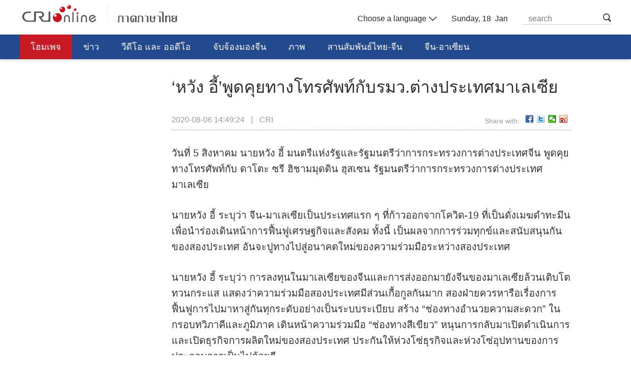

--- FILE ---
content_type: text/html
request_url: https://thai.cri.cn/20200806/5f17142b-66c0-fc99-8269-82461c2a4f41.html
body_size: 11518
content:
<!DOCTYPE html>
<html lang="en">
    <head>
 <script src="//f2.cri.cn/M00/29/F3/rBABCWCYhM-ALzeJAAAAAAAAAAA1505610.jump-mobile.js"></script>
        <meta charset="UTF-8" />
        <meta http-equiv="X-UA-COMPATIBLE" content="IE=edge,chrome=1" /> 
        <title title="">‘หวัง อี้’พูดคุยทางโทรศัพท์กับรมว.ต่างประเทศมาเลเซีย-CRI</title>
        <meta name="keywords" content="จีน-มาเลเซีย 中国-马来 " />
        <meta name="description" content="วันที่ 5 สิงหาคม นายหวัง อี้ มนตรีแห่งรัฐและรัฐมนตรีว่าการกระทรวงการต่างประเทศจีน พูดคุยทางโทรศัพท์กับ ดาโตะ ซรี ฮิชามมุ" />
        <link href="//f2.cri.cn/M00/C9/19/CqgNOluImISACkGMAAAAAAAAAAA9918582.resetCSS.css" rel="stylesheet" type="text/css" />
        <link href="//f2.cri.cn/M00/C9/19/CqgNOluImISACkGMAAAAAAAAAAA9918582.common.css" rel="stylesheet" type="text/css" />     
        <link href="//f2.cri.cn/M00/C9/19/CqgNOluImISACkGMAAAAAAAAAAA9918582.article-ybl.css" rel="stylesheet" type="text/css" />
        <link href="//f2.cri.cn/M00/C9/19/CqgNOluImISACkGMAAAAAAAAAAA9918582.articlePaging.css" rel="stylesheet" type="text/css" />
        <link href="//f2.cri.cn/M00/C9/19/CqgNOluImISACkGMAAAAAAAAAAA9918582.video-js.css" rel="stylesheet" type="text/css" />
        <script type="text/javascript" src="//f2.cri.cn/M00/C9/19/CqgNOluImISAYNfhAAAAAAAAAAA3599709.jquery.js"></script>
    </head>
    <body>
        <!-- 公共部分start -->  
        <link rel="stylesheet" href="//rcrires.cri.cn/photoAlbum/cri/templet/common/DEPA1646632774431959/public.css">
<link rel="stylesheet" href="//rcrires.cri.cn/photoAlbum/cri/templet/common/DEPA1646632774431959/style.css"> 

<div class="ELMTZEhDyxoSffxIguD1zVyZ220307" data-spm= "EZEhDyxoSffx">
    <div class="column_wrapper">
        <div class="thai_ind_header">
            <div class="logo left"><a href="//thai.cri.cn/index.shtml">泰语</a></div>
            <div class="header-menu right">
                <div class="languageSelect left">
                    <label> Choose a language
                    <select onchange="if(this.value!='')window.location=this.value" class="language">
<option />Choose a language
<option value="http://www.cri.cn/index.html?lang=zh-CN" />Chinese Simplified
<option value="http://big5.cri.cn/" />Chinese Traditional
<option value="http://albanian.cri.cn" />Albanian
<option value="http://arabic.cri.cn" />Arabic
<option value="http://belarusian.cri.cn/" />Belarusian
<option value="http://bengali.cri.cn" />Bengali
<option value="http://bulgarian.cri.cn" />Bulgarian
<option value="http://cambodian.cri.cn" />Cambodian
<option value="http://croatian.cri.cn" />Croatian
<option value="http://czech.cri.cn" />Czech
<option value="http://english.cri.cn" />English
<option value="http://esperanto.cri.cn" />Esperanto
<option value="http://filipino.cri.cn" />Filipino
<option value="http://french.cri.cn" />French
<option value="http://german.cri.cn" />German
<option value="http://greek.cri.cn/" />Greek
<option value="http://hausa.cri.cn" />Hausa
<option value="http://hebrew.cri.cn/" />Hebrew
<option value="http://hindi.cri.cn" />Hindi
<option value="http://hungarian.cri.cn" />Hungarian
<option value="http://indonesian.cri.cn" />Indonesian
<option value="http://italian.cri.cn" />Italian
<option value="http://japanese.cri.cn" />Japanese
<option value="http://korean.cri.cn" />Korean
<option value="http://laos.cri.cn" />Laos
<option value="http://malay.cri.cn" />Malay
<option value="http://mongol.cri.cn" />Mongol
<option value="http://myanmar.cri.cn" />Myanmar
<option value="http://nepal.cri.cn" />Nepal
<option value="http://persian.cri.cn" />Persian
<option value="http://polish.cri.cn" />Polish
<option value="http://portuguese.cri.cn" />Portuguese
<option value="http://pushtu.cri.cn" />Pushtu
<option value="http://romanian.cri.cn" />Romanian
<option value="http://russian.cri.cn" />Russian
<option value="http://serbian.cri.cn" />Serbian
<option value="http://sinhalese.cri.cn" />Sinhalese
<option value="http://espanol.cri.cn" />Spanish
<option value="http://swahili.cri.cn" />Swahili
<option value="http://tamil.cri.cn" />Tamil
<option value="http://thai.cri.cn" />Thai
<option value="http://turkish.cri.cn/" />Turkish
<option value="http://ukrainian.cri.cn" />Ukrainian
<option value="http://urdu.cri.cn" />Urdu
<option value="http://vietnamese.cri.cn" />Vietnamese
<!--<option value="http://uygur.chinabroadcast.cn/">  Uygur</option>-->
<!--<option value="http://kazak.chinabroadcast.cn/">  Kazak</option>-->
<!--<option value="http://kirgiz.chinabroadcast.cn/">  Kirgiz</option>-->
<!--<option value="http://tibetan.chinabroadcast.cn/lhasa.htm">  LHASA</option>-->
<!--<option value="http://tibetan.chinabroadcast.cn/kangba.htm">  KUMBA</option>-->
<!--<option value="http://is.gbtimes.com">  Icelandic</option>-->
<!--<option value="http://nl.gbtimes.com">  Dutch</option>-->
<!--<option value="http://no.gbtimes.com">  Norwegian</option>-->
<!--<option value="http://dk.gbtimes.com">  Danish</option>-->
<!--<option value="http://fi.gbtimes.com">  Finnish</option>-->
<!--<option value="http://se.gbtimes.com">  Swedish</option>-->
<!--<option value="http://ee.gbtimes.com">  Estonian</option>-->
<!--<option value="http://lt.gbtimes.com">  Lithuanian</option>-->
                    </select>
                    </label>
                </div>
                <div class="date_div left">
                   
                </div>
                <!-- 日期 -->
                <script>
					$(function(){
						var y=new Date();
						var gy=y.getYear();
						var dName=new Array("Sunday","Monday","Tuesday","Wednesday","Thursday","Friday","Saturday");
						var mName=new Array("Jan ","Feb ","Mar ","Apr ","may ","Jun ","Jul ","Aug ","Sep ","Oct ","Nov ","Dec ");
						//$(".date_div").append("<FONT>"+ dName[y.getDay()] + "    " + mName[y.getMonth()] + y.getDate() + "th"  + "   " +y.getFullYear() + "    "  + "</FONT>");
						$(".date_div").append("<FONT>"+ dName[y.getDay()] + ", " + y.getDate() + "  " + mName[y.getMonth()] + "</FONT>");
    				});
                </script>
                <div class="nav-search nav-btn left">
                        <h2 class="tran_1 nav-btn-h2"></h2>
                        <div class="nav-btn-eff">
                            <div class="nav-search-box nav-btn-box">
                                <form action="//www.google.com/search" method="get" target="_blank">
                                    <label>
                                    <input type="text" placeholder="search" name="q" />
                                    <input type="hidden" name="ie" value="UTF-8" />
                                    <input type="hidden" name="sitesearch" value="vietnamese.cri.cn" />
                                    <input class="search" name="vs" value="vietnamese.cri.cn" type="hidden" />
                                    </label>
                                </form>
                            </div>
                        </div>
                </div>
                <div class="clear"></div>
            </div>
            <div class="clear"></div>
        </div>
    </div>              
    <!--header end--> 
    <!-- nav start -->
    <div class="thai_ind_nav">
        <div class="column_wrapper">
            <div class="nav-list">
                <div class="nav_a_hover tran_1"></div>
                <ul>
                    <li><a href="/index.shtml">โฮมเพจ</a></li>
                    <li><a href="/news/index.shtml" target="_blank">ข่าว</a></li>
                    <li><a href="/video/index.shtml" target="_blank">วีดีโอ และ ออดีโอ</a></li>
                    <li><a href="/china/index.shtml" target="_blank">จับจ้องมองจีน</a></li>
                    <li><a href="/photo/index.shtml" target="_blank">ภาพ</a></li>
                    <li><a href="/bridge/index.shtml" target="_blank">สานสัมพันธ์ไทย-จีน</a></li>
                    <li><a href="/zgdm/index.shtml" target="_blank">จีน-อาเซียน</a></li>
                    <li><a href="/jiaokewen/index.shtml" target="_blank">การศึกษา วิทยาศาสตร์ วัฒนธรรม</a></li>
                    <div class="clear"></div>
                </ul>
            </div>
        </div>
    </div>
    <script>
      setTimeout(function(){
                    fetch();
                },500);
                function fetch() {
                    var nUrl= location.href;
                    if(nUrl.indexOf("thai.cri.cn/index.shtml") > -1){
                        $(".nav-list ul li").eq(0).find("a").addClass("nav_a");
                    }else if(nUrl.indexOf("news/index.shtml") > -1 || nUrl.indexOf("/news/") > -1){
                        $(".nav-list ul li").eq(1).find("a").addClass("nav_a");
                    }else if(nUrl.indexOf("video/index.shtml") > -1 || nUrl.indexOf("/video/") > -1){
                        $(".nav-list ul li").eq(2).find("a").addClass("nav_a");
                    }else if(nUrl.indexOf("china/index.shtml") > -1 || nUrl.indexOf("/china/list/index.shtml") > -1){
                        $(".nav-list ul li").eq(3).find("a").addClass("nav_a");
                    }else if(nUrl.indexOf("photo/index.shtml") > -1 || nUrl.indexOf("/photo/") > -1){
                        $(".nav-list ul li").eq(4).find("a").addClass("nav_a");
                    }else if(nUrl.indexOf("bridge/index.shtml") > -1 || nUrl.indexOf("/bridge/") > -1){
                        $(".nav-list ul li").eq(5).find("a").addClass("nav_a");
                    }else if(nUrl.indexOf("zgdm/index.shtml") > -1 || nUrl.indexOf("/zgdm/") > -1){
                        $(".nav-list ul li").eq(6).find("a").addClass("nav_a");
                    }else if(nUrl.indexOf("jiaokewen/index.shtml") > -1 || nUrl.indexOf("/jiaokewen/") > -1){
                        $(".nav-list ul li").eq(7).find("a").addClass("nav_a");
                    }else if(nUrl.indexOf("thai.cri.cn/china_news/index.shtml") > -1){
                        $(".nav-list ul li").eq(0).find("a").addClass("nav_a");
                    }else{
                        $(".nav-list ul li").eq(0).find("a").addClass("nav_a");
                    }
                }
    </script>
    <!-- nav end --> 
<!-- 公共部分end -->
<!-- 公共部分end -->
</div>
<script type="text/javascript" src="//rcrires.cri.cn/library/script/jquery-1.7.2.min.js"></script>
<script type="text/javascript" src="//rcrires.cri.cn/player/common/h5/js/createSmartPlayer1.0.0.js"></script>
<link rel="stylesheet" type="text/css" href="//rcrires.cri.cn/player/common/h5/css/video-js7.4.1.css" rel="stylesheet">
<link rel="stylesheet" type="text/css" href="//rcrires.cri.cn/player/common/h5/css/cri.complayer.css" rel="stylesheet">
<link rel="stylesheet" type="text/css" href="//rcrires.cri.cn/photoAlbum/cri/templet/common/DEPA1647227684796806/share_style.css" rel="stylesheet">
        <!-- 公共部分end -->

        <div class="w1200 ybl">
            <div class="h20"></div>
            <!--左边内容start-->
            <div class="w810 left">

                <!--标题start-->
                <div class="caption marginTop15">
                    <p>‘หวัง อี้’พูดคุยทางโทรศัพท์กับรมว.ต่างประเทศมาเลเซีย</p>
                    <div class="sign marginTop30 left">
                        <span>2020-08-06 14:49:24</span>
                        <span class="marginLeft10">|</span>
                        <span class="marginLeft10"><a href="http://thai.cri.cn/app/20100203/425c4a54-3f29-429b-9fab-6e9e0f388835.html" target="_blank" rel="nofollow">CRI</a></span>
                    </div>  
                    <div class="right marginTop30">
                        <span class="left shareTix marginRight12">Share with:</span>
                        <div class="bdsharebuttonbox right"><a href="#" class="bds_fbook" data-cmd="fbook" title="分享到Facebook"></a><a href="#" class="bds_twi" data-cmd="twi" title="分享到Twitter"></a><a href="#" class="bds_weixin" data-cmd="weixin" title="分享到微信"></a><a href="#" class="bds_tsina" data-cmd="tsina" title="分享到新浪微博"></a></div>
                        <div class="clear"></div>
                    </div>
                    <div class="clear"></div>
                </div> 
                <!--标题end-->
                <!-- 稿件正文start -->
                <div class="content">
                    <div id="abody" class="abody" pageData='' isAutoPlay="">
                            <p>วันที่ 5 สิงหาคม นายหวัง อี้ มนตรีแห่งรัฐและรัฐมนตรีว่าการกระทรวงการต่างประเทศจีน พูดคุยทางโทรศัพท์กับ ดาโตะ ซรี ฮิชามมุดดิน ฮุสเซน รัฐมนตรีว่าการกระทรวงการต่างประเทศมาเลเซีย</p>

<p>นายหวัง อี้ ระบุว่า จีน-มาเลเซียเป็นประเทศแรก ๆ ที่ก้าวออกจากโควิด-19 ที่เป็นดั่งเมฆดำทะมึน เพื่อนำร่องเดินหน้าการฟื้นฟูเศรษฐกิจและสังคม ทั้งนี้ เป็นผลจากการร่วมทุกข์และสนับสนุนกันของสองประเทศ อันจะปูทางไปสู่อนาคตใหม่ของความร่วมมือระหว่างสองประเทศ</p>

<p>นายหวัง อี้ ระบุว่า การลงทุนในมาเลเซียของจีนและการส่งออกมายังจีนของมาเลเซียล้วนเติบโตทวนกระแส แสดงว่าความร่วมมือสองประเทศมีส่วนเกื้อกูลกันมาก สองฝ่ายควรหารือเรื่องการฟื้นฟูการไปมาหาสู่กันทุกระดับอย่างเป็นระบบระเบียบ สร้าง &ldquo;ช่องทางอำนวยความสะดวก&rdquo; ในกรอบทวิภาคีและภูมิภาค เดินหน้าความร่วมมือ &ldquo;ช่องทางสีเขียว&rdquo; หนุนการกลับมาเปิดดำเนินการและเปิดธุรกิจการผลิตใหม่ของสองประเทศ ประกันให้ห่วงโซ่ธุรกิจและห่วงโซ่อุปทานของการประกอบการเป็นไปด้วยดี</p>

<p>ด้านดาโตะ ซรี ฮิชามมุดดิน ฮุสเซน ระบุว่า มาเลเซียเห็นชอบโครงการความร่วมมือด้านวัคซีนของสองประเทศ รวมถึงการสร้าง &nbsp;&ldquo;ช่องทางอำนวยความสะดวก&rdquo; และ &ldquo;ช่องทางสีเขียว&rdquo; ระหว่างกันโดยเร็ว ตลอดจนประกันความมั่นคงของห่วงโซ่อุปทานและส่งสัญญาณกับภายนอกว่า มาเลเซีย-จีนมีความสามัคคีและร่วมมือกัน (TIM/LING/CAI)</p>

                    </div>

                    <div class="page-nav"></div>                                                          
                </div>
                <!-- 稿件正文end -->
                <!-- 编辑start
                <span class="editor">A:Editor</span>
                编辑end -->
                <div class="h70"></div>
                <!-- 相关新闻start -->
                
                <div class="related">
                    <!--列表标题start-->
                    <div class="title-hk">
                        <div class="title">
                            <span class="left"></span>
                            <p class="left">ลิงค์ที่เกี่ยวข้อง</p>
                            <div class="clear"></div>
                        </div>
                    </div>
                    <!--列表标题end-->
                    <ul class="marginTop10">
                        <li>
                            <a href="/20200419/96dd4506-8858-b189-ab36-194fccd3e19d.html" target="_blank">ทีมแพทย์ผู้เชี่ยวชาญจีนเดินทางถึงมาเลเซียช่วยต้านโควิด-19</a>
                        </li><li>
                            <a href="/20200310/fa61c0c0-2c2c-32ca-2864-ef8b61647385.html" target="_blank">นายกฯ จีนส่งสารแสดงความยินดีนายกฯ มาเลเซียคนใหม่</a>
                        </li><li>
                            <a href="/20200214/7ee9a886-6de5-7a75-287b-99993e0e9861.html" target="_blank">ปธน.จีน-นายกฯ มาเลเซีย ยกหูหารือรับมือสถานการณ์ไวรัสโควิด-19</a>
                        </li><li>
                            <a href="/20200205/89371281-6e99-b24c-16a6-b1c6335b7768.html" target="_blank">รมต.ช่วยสาธารณสุขมาเลเซียระบุ จีนจะไม่โดดเดี่ยวในการต่อสู้กับไวรัสโคโรนาสายพันธุ์ใหม่</a>
                        </li><li>
                            <a href="/20200120/4d8145a6-99b5-57ee-e30c-5c4ed01918e0.html" target="_blank">กัวลาลัมเปอร์จัดพิธีเปิดงาน“ปีแห่งวัฒนธรรมและการท่องเที่ยวจีน-มาเลเซีย 2020”</a>
                        </li>
                        <div class="clear"></div>
                    </ul>   
                </div>
                
                <!-- 相关新闻start -->

                <!-- 评论区start
                <div class="marginTop80">
                    #include file="/include/comment-more.inc
                </div>
                评论区end -->

            </div>
            <!--左边内容end-->
                
            <!-- 右侧边栏start -->
            <div class="w340 right">

                <!-- 侧边栏内容 start --> 
                <div class="WebRadioBox" data-spm="Ee3UMsE5lJDC">
    <div class="title">
        <p class="left">
            
                <a href="#" target="_blank">
                    WebRadio
                </a>
            
        </p>
        
            <a href="#" target="_blank" class="left"></a>
        
        <div class="clear"></div>
    </div>

    <div class="audio">
        <div class="video_box" id="homeaudio-player1" style="display: none;">
            <div class="mobBtnPlay"></div>
            <div class="btnPlay"></div>

            <img id="playing"
                src="https://p1crires.cri.cn/photoAlbum/cri/templet/common/DEPA1646632774431959/playing.png" alt="">
            <img id="minImg" src="" alt="">
            <span class="tempTime" style="display: none;"></span>
            <p class="audioTime">00:00:00</p>
            <p class="audioTit"></p>
        </div>

    </div>

    <ul>
        
            
                        
                            <li class="aubtn active" audioImp="เสียงข่าวประจำวัน (26-11-2567)"
                                src="https://thai.cri.cn/2024/11/26/VIDEOfd0DrknGZXOm3pjFRl9241126.shtml" playtype="int">
                                <!-- style="color: rgb(35, 73, 143);" -->
                                <div class="pid" style="display:none;">7df508abc91d44679bcfd6917db0fa7d</div> 
								<div class="video_length" style="display:none;">00:17:00</div>
                                <div class="left marginTop5 bfq-03">
                                    <div class="lee-play " style="display: block;"></div>
                                    <div class="lee-pasue" style="display: none;"></div>
                                </div>
                                <p class="left marginLeft5">
                                    เสียงข่าวประจำวัน (26-11-2567)
                                </p>
                                <img src="https://p1crires.cri.cn/upload/images/2024/11/26/7df508abc91d44679bcfd6917db0fa7d/bea28768c922437ab2438d373ac531eb.jpg" width="90" height="90" class="dn">       

                                <div class="clear"></div>
                            </li>
                        
                    
                        
                            <li class="aubtn" audioImp="สานสัมพันธ์ไทย-จีน (26-11-2567)" src="https://thai.cri.cn/2024/11/26/VIDEWuzixZThQ28LDVwzPa7C241126.shtml"
                                playtype="int">
                                <div class="pid" style="display:none;">b4f37e5bbd01479a846a8a5c42770fdb</div> 
								<div class="video_length" style="display:none;">00:19:41</div>
                                <div class="left marginTop5 bfq-03">
                                    <div class="lee-play" style="display: block;"></div>
                                    <div class="lee-pasue" style="display: none;"></div>
                                </div>
								
                                <p class="left marginLeft5">
                                    สานสัมพันธ์ไทย-จีน (26-11-2567)
                                </p>
                                <img src="https://p1crires.cri.cn/upload/images/2024/11/26/b4f37e5bbd01479a846a8a5c42770fdb/bb8f2b8e8a494fbfaec03b1617f1d2fc.jpg" width="90" height="90" class="dn"> 

                                <div class="clear"></div>
                            </li>
                        
                    
                        
                            <li class="aubtn" audioImp="เสียงคุยกันวันละประเด็น (26-11-2567)" src="https://thai.cri.cn/2024/11/26/VIDECEtgyxtbzXOL0AZBPFiN241126.shtml"
                                playtype="int">
                                <div class="pid" style="display:none;">1b3e6200bd6145578f8a6efb8301ee1f</div> 
								<div class="video_length" style="display:none;">00:25:14</div>
                                <div class="left marginTop5 bfq-03">
                                    <div class="lee-play" style="display: block;"></div>
                                    <div class="lee-pasue" style="display: none;"></div>
                                </div>
								
                                <p class="left marginLeft5">
                                    เสียงคุยกันวันละประเด็น (26-11-2567)
                                </p>
                                <img src="https://p1crires.cri.cn/upload/images/2024/11/26/1b3e6200bd6145578f8a6efb8301ee1f/376a55aeedd040e691d0f8d0e24040ca.jpg" width="90" height="90" class="dn"> 

                                <div class="clear"></div>
                            </li>
                        
                    
                        
                            <li class="aubtn" audioImp="เสียงข่าวประจำวัน (25-11-2567)" src="https://thai.cri.cn/2024/11/25/VIDEE9AT1ebuoSFP3AWS2UbB241125.shtml"
                                playtype="int">
                                <div class="pid" style="display:none;">1c8670953e56494b835376478f3725e9</div> 
								<div class="video_length" style="display:none;">00:13:31</div>
                                <div class="left marginTop5 bfq-03">
                                    <div class="lee-play" style="display: block;"></div>
                                    <div class="lee-pasue" style="display: none;"></div>
                                </div>
								
                                <p class="left marginLeft5">
                                    เสียงข่าวประจำวัน (25-11-2567)
                                </p>
                                <img src="https://p1crires.cri.cn/upload/images/2024/11/25/1c8670953e56494b835376478f3725e9/799534b260b34a42aa49e74dcf8d88a9.jpg" width="90" height="90" class="dn"> 

                                <div class="clear"></div>
                            </li>
                        
                    
                        
                            <li class="aubtn" audioImp="สานสัมพันธ์ไทย-จีน (25-11-2567)" src="https://thai.cri.cn/2024/11/25/VIDEfpjmgftrcmvrORNk0jb1241125.shtml"
                                playtype="int">
                                <div class="pid" style="display:none;">d91424f0b4e14bec81622373235e900c</div> 
								<div class="video_length" style="display:none;">00:19:32</div>
                                <div class="left marginTop5 bfq-03">
                                    <div class="lee-play" style="display: block;"></div>
                                    <div class="lee-pasue" style="display: none;"></div>
                                </div>
								
                                <p class="left marginLeft5">
                                    สานสัมพันธ์ไทย-จีน (25-11-2567)
                                </p>
                                <img src="https://p1crires.cri.cn/upload/images/2024/11/25/d91424f0b4e14bec81622373235e900c/dbed73f1c3cf490db0ac0c7a14715d03.jpg" width="90" height="90" class="dn"> 

                                <div class="clear"></div>
                            </li>
                        
                    
        
    </ul>
    <div class="clear"></div>
</div>

                              
                        <script>
                         
                        function isMobile(){
                                             if (/AppleWebKit.*mobile/i.test(navigator.userAgent) || /Android/i.test(navigator.userAgent) || (/MIDP|SymbianOS|NOKIA|SAMSUNG|LG|NEC|TCL|Alcatel|BIRD|DBTEL|Dopod|PHILIPS|HAIER|LENOVO|MOT-|Nokia|SonyEricsson|SIE-|Amoi|ZTE/.test(navigator.userAgent))) {	
                                                //  $('.audio').hide();
                                                //  $(".mobAudio").show();
                                                $(".active").find(".lee-pasue").show();
                                               $(".active").find(".lee-play").hide();
                                                $("#playing").hide();
                                                $("#minImg").hide();
                                                $(".audioTime").hide();
                                                $(".audioTit").hide();
                                               $(".btnPlay").hide();
                                               $(".mobBtnPlay").show();
                                                 return true;
                                             } else {
                                                 $(".active").find("P").css("color","rgb(35, 73, 143)");
                                                 $(".mobBtnPlay").hide();
                                                 return false;
                                             }
                                         }
                                         var defurl = $(".active").attr("src");
                                         var deftit = $(".active").find("p").text();
                                         var defImg = $(".active").find("img").attr("src");
                                         var cTime = 0;
                                         var lastUrl;
                                         var tempTime;
                                         var defguid = $(".active .pid").text();
                                        defguid = defguid.replace(/(^\s+)|(\s+$)/g,"");
                                         $("#minImg").attr("src",defImg);
                                         $(".audioTit").text(deftit);
                                         var audioOptionr={
                                             id: 'homeaudio-player1',
                                             width: 340,
                                             height: 119,
                                             vType: "audio",
                                             isDirectUrl:false,
                                             url:'',
                                             swappedId:defguid,
                                             isLive: false,
                                             videoType: '',
                                             // buriedCodeTitle: _title,
                                             channelId:'',
                                             posterImg:'',
                                             isConviva: true,
                                             isCntvdata: true,
                                             rateDisplay:true,
                                             isAutoPlay:false,
                                             isVod4k:false,
                                             autoplay:false,
                                             endedFunction: function () {		},
                                             audioSetting:{
                                                 audio_background: 'transparent',
                                                
                                                 audio_play_btn_default: '去除默认按钮',
                                                 audio_pause_btn_default: '去除默认按钮',
                                                 audio_download_btn_display: false,//下载按钮
                                                 audio_title_display: true,//标题显隐
                                                 audio_title_display: false,
                                                 //audio_title_change: deftit,//更改标题
                                                 audio_process_display:false,//进度条显隐
                                                 audio_time_color:'',
                                             }
                                         };
                                         if(isMobile()){
                                            var mobAudioOption = {
                                             id: 'homeaudio-player1',
                                             width: 300,
                                             height: 54,
                                             vType: "audio",
                                             isDirectUrl:false,
                                             url:'',
                                             swappedId:defguid,
                                             isLive: false,
                                             videoType: '',
                                             // buriedCodeTitle: _title,
                                             channelId:'',
                                             posterImg:'',
                                             isConviva: true,
                                             isCntvdata: true,
                                             rateDisplay:true,
                                             isAutoPlay:false,
                                             isVod4k:false,
                                             autoplay:false,
                                             endedFunction: function () {		},
                                             audioSetting:{
                                                 audio_title_display: false,
                                                 audio_background: '#f2f2f2',
                                                 audio_play_btn_default: '去除默认按钮',
                                                 audio_pause_btn_default: '去除默认按钮',
                                                 audio_download_btn_display: false,
                                                 audio_volume_display: true, // 音量调节
                                                 audio_time_color:'#000'
                                              
                                             }
                                         }
                                         }
                                         
                                         var showTime
                                         var audioPlayer;
                                         var Interval;
                                         var audioInterval;
                                         var lastUrl;
                                         function timeFormat(time){
                                             var h = Math.floor(time / 3600) < 10 ? '0' + Math.floor(time / 3600) : Math.floor(time / 3600);
                                             var m = Math.floor((time / 60 % 60)) < 10 ? '0' + Math.floor((time / 60 % 60)) : Math.floor((time / 60 % 60));
                                             var s = Math.floor((time % 60)) < 10 ? '0' + Math.floor((time % 60)) : Math.floor((time % 60));
                                             var timeformat = h + ":" + m + ":" + s;
                                             return timeformat;
                                         }
                                         
                                         function countDown(duration){
                                            var setTime = function(){
                                                duration -= 1;
                                                $(".tempTime").text(duration);
                                                $(".audioTime").text(timeFormat(duration));
                                            }
                                            // setTime;
                                            Interval = setInterval(setTime,1000);
                                         }
                                
                                  
                                         function getTime(index){
                                            var showTime = $(".aubtn .video_length").eq(index).text();
                                             console.log('当前点击的音频时间' + showTime);
                                            $(".audioTime").text(showTime);
                                         }
                                         function createaudioPlayer(){
                                             if(isMobile()){
                                       
                                               //  audioOption.audioSetting = {};
                                               audioPlayer = new CreateSmartPlayer(mobAudioOption);
                                           
                                             }else{
                                                 audioPlayer = new CreateSmartPlayer(audioOptionr);
                                                //  $(".audio-box .video-js .vjs-play-control").trigger("click");
                                            
                                             }
                                         }
                                             createaudioPlayer();
                                        
                                
                                         
                                         const li = $("ul li.aubtn");
                                         
                                         li.click(function(){
                                            clearInterval(Interval);
                                            $(".btnPlay").css("background-position","0px");
                                            getTime($(this).index());
                                            $(".lee-pasue").hide(); 
                                            $(".lee-play").show();
                                             if(audioPlayer != undefined){
                                                 audioPlayer.dispose();
                                                 $(".mobBtnPlay").css("background-image","url(//p1crires.cri.cn/photoAlbum/cri/templet/common/DEPA1646632774431959/mob-play2.png)");
                                             }
                                             $(".audioTit").text($(this).find("p").text());
                                             audioOptionr.audioSetting.audio_title_change = $(this).find("p").text();
                              
                                             $("#minImg").attr("src",$(this).find("img").attr("src"));
                                             $(".active").removeClass("active");
                                             $(this).addClass("active");
                                             // $(".btnPlay").css("background-position","40px");
                                             $(this).find(".lee-play ").hide();
                                             $(this).find(".lee-pasue ").show();
                                             li.find("p").css("color","#999999");
                                             $(".active").find("p").css("color","rgb(35, 73, 143)");
                                             if(isMobile()){
                                                mobAudioOption.swappedId = $(".active .pid").text();
                                                mobAudioOption.id = "homeaudio-player1";
                                             }
                                             audioOptionr.swappedId = $(".active .pid").text();
                    
                                             audioOptionr.id = "homeaudio-player1";
                    
                                             createaudioPlayer();
                                             var countTime = $(".audioTime").text();
                                             var hours = countTime.split(":")[0];
                                             var min = countTime.split(":")[1];
                                             var sec = countTime.split(":")[2];
                                             var Usce = Number(hours * 3600) + Number(min * 60) + Number(sec);
                                             // if(!isMobile()){
                                             //    setTimeout(function(){
                                             //     countDown(Usce);
                                             //    },50);
                                             // }
                                
                                         })
                                        
                                         $(".btnPlay").click(function(){
                                           //   $(".mobBtnPlay").css("background-image","url(./播放2.png)");
                                             if($(".vjs-play-control.vjs-control.vjs-button.vjs-playing .vjs-control-text").text() == "暂停"){
                                                tempTime =  $(".tempTime").text();
                                                lastUrl = $(".active").attr("src");
                                                
                                                clearInterval(Interval);
                                                audioPlayer.pause();
                                                $(".audioTime").text(timeFormat(tempTime));
                                                $(".btnPlay").css("background-position","0px");
                                                $(".active").find(".lee-pasue").hide();
                                                $(".active").find(".lee-play").show();
                                             }else{
                                                 if(lastUrl == $(".active").attr("src")){
                                                    
                                                    audioPlayer.play();
                                                    countDown(tempTime);
                                                    $(".btnPlay").css("background-position","40px");
                                                    $(".active").find(".lee-pasue").show();
                                                    $(".active").find(".lee-play").hide ();
                                                 }else{
                                                    audioPlayer.play();
                                                    getTime($(this).index());
                                                     var countTime = $(".audioTime").text();
                                                     var hours = countTime.split(":")[0];
                                                     var min = countTime.split(":")[1];
                                                     var sec = countTime.split(":")[2];
                                                     var Usce = Number(hours * 3600) + Number(min * 60) + Number(sec);
                                                    countDown(Usce);
                                                    $(".btnPlay").css("background-position","40px");
                                                    $(".active").find(".lee-pasue").show();
                                                    $(".active").find(".lee-play").hide ();
                                                    $(".active").find("p").css("color","rgb(35, 73, 143)");
                                                 }
                                               
                                             }
                                             
                                         })
                           
                                         $(".mobBtnPlay").click(function(){
                                           if($(".vjs-play-control.vjs-control.vjs-button.vjs-playing .vjs-control-text").text() == "暂停"){
                                               audioPlayer.pause();
                                               $(this).css("background-image","url(//p1crires.cri.cn/photoAlbum/cri/templet/common/DEPA1646632774431959/mob-play2.png)");
                                           }else{
                                               audioPlayer.play();
                                               $(".active").find(".lee-pasue").hide();
                                               $(".active").find(".lee-play").show ();
                                               $(this).css("background-image","url(//p1crires.cri.cn/photoAlbum/cri/templet/common/DEPA1646632774431959/mob-pause2.png)");
                                           }
                                             
                                             
                                         })
                        
                     </script><div class="md_thai " data-spm= "E5wJG7ETNkbF">
    <div class="md_hd"  style="background: ">
            <span class="mh_title">
                
                    <a href="https://thai.cri.cn/video/index.shtml" style='color: ;font-size:' target="_blank">วิดีโอ</a>
                
            </span>
            <span class="mh_option" style="background-image: ">
                
                    <a href="https://thai.cri.cn/video/index.shtml" target="_blank"></a>
                
            </span>
    </div>
    <div class="md_bd">
        <!-- 此处放置内容模块  -->
        
            <div data-spm="S88688" id="SUBD1647227271488688"><style type="text/css">
	#video-playerright0 {width: 340px !important; height: 191px !important;}
	#video-playerright0-con{width: 340px !important; height: 191px !important;}
	#video-playerright1 {width: 340px !important; height: 191px !important;}
	#video-playerright1-con{width: 340px !important; height: 191px !important;}
	@media only screen and (min-width: 240px) and (max-width: 1024px) {
		#video-playerright0 { width: 100% !important; }
		#video-playerright1 { width: 100% !important; }
		#video-playerright0-con{width: 100% !important;}
		#video-playerright1-con{width: 100% !important;}
		.video-playerright0-con-dimensions {width: 100% !important;}
		.video-playerright1-con-dimensions {width: 100% !important;}
		.video-box .vjs-matrix.video-js .vjs-progress-control{width:100% !important;}
	}
</style>
<div class="thai_con03" data-spm= "EKXtMF1i0Nhq">
    <ul>
        
        <li class="con03li" audioimp="ตรุษจีนแล้วจ้า คลิป Preview" src="https://thai.cri.cn/2024/11/25/VIDEIMCjaB1PxKPn06Qqrbwd241125.shtml">
            <div class="but_img">
                <!-- <div class="video_url" style="display:none;"></div> -->
                <div class="pid" style="display:none;">981d69072be940d1b8cffc2cbe59031d</div>
				<div class="post_img" style="display: none;"></div>
                <span class="normalBtn"></span>
                <img src="">
                <div class="number" style="display: none;">0</div>
                <div class="video_box" id="video-playerright0"></div>
            </div>
            <p>
                <a href="https://thai.cri.cn/2024/11/25/VIDEIMCjaB1PxKPn06Qqrbwd241125.shtml" target="_blank">เชื่อมโลก (39)</a>
            </p>
        </li>
        
        <li class="con03li" audioimp="ตรุษจีนแล้วจ้า คลิป Preview" src="https://thai.cri.cn/2024/11/25/VIDEGrXyH7h28nK7XoK8eDao241125.shtml">
            <div class="but_img">
                <!-- <div class="video_url" style="display:none;"></div> -->
                <div class="pid" style="display:none;">5eb624b654934f82a8f539c7e1a25105</div>
				<div class="post_img" style="display: none;"></div>
                <span class="normalBtn"></span>
                <img src="">
                <div class="number" style="display: none;">1</div>
                <div class="video_box" id="video-playerright1"></div>
            </div>
            <p>
                <a href="https://thai.cri.cn/2024/11/25/VIDEGrXyH7h28nK7XoK8eDao241125.shtml" target="_blank">ไค่ตู้ 2 ยานขุดแร่ทะเลลึกของจีน</a>
            </p>
        </li>
        	
    </ul>
</div>

<script>
      function isMobile(){
        if (/AppleWebKit.*mobile/i.test(navigator.userAgent) || /Android/i.test(navigator.userAgent) || (/MIDP|SymbianOS|NOKIA|SAMSUNG|LG|NEC|TCL|Alcatel|BIRD|DBTEL|Dopod|PHILIPS|HAIER|LENOVO|MOT-|Nokia|SonyEricsson|SIE-|Amoi|ZTE/.test(navigator.userAgent))) {	
			return true;
		} else {
			return false;
		}
    }
    var widthright = 340;
	var heightright = 191;
    var guidright = '';
    var _postImageRight = '';
    console.log(guidright,'guidright')
    var playOptionvideo={
		id: "",
		width: 340,
		height: 191,
		vType: "video",
		isDirectUrl:false,
		url:'',
		swappedId:'4ff8f78c6f6948fa922ce14ac54d8181',
		isLive: false,
		videoType: '',
		// buriedCodeTitle: _title,
		channelId:'',
		posterImg:_postImageRight,
		isConviva: true,
		isCntvdata: true,
		rateDisplay:true,
		isAutoPlay:false,
		isVod4k:false,
		// autoplay:true,
		endedFunction: function () {		},
	}
    var videoPlayer0;
    var videoPlayer1;
    var guidArray = [];
    $(".but_img .pid").each(function(){
        guidArray.push($(this).text());
       console.log(guidArray,'guidArrayguidArrayguidArray')
    })

    function right_createPlayer(opt){
        if(isMobile()){
            console.log("phone");
            var width = (window.innerWidth > 0) ? window.innerWidth : screen.width;
            new CreateSmartPlayer({
              id: opt.id,
              width: width,
              height: width * heightright / widthright,
              vType: "video",
              isDirectUrl: false,
              url: '',
              swappedId: opt.swappedId,
              isLive: false,
              videoType: '',
              // buriedCodeTitle: _title,
              channelId: '',
              posterImg: false,
              isConviva: true,
              isCntvdata: true,
              rateDisplay: true,
              isAutoPlay: false,
              isVod4k: false,
              // autoplay:true,
              endedFunction: function () { },
            });
          // videoPlayer0 = new CreateSmartPlayer(playOptionvideo);
        }else{
            playOptionvideo.width = 340;
            playOptionvideo.height = 191;
            console.log("pc", playOptionvideo);
            //videoPlayer0 = new CreateSmartPlayer(playOptionvideo);
            new CreateSmartPlayer({
              id: opt.id,
              width: 340,
              height: 191,
              vType: "video",
              isDirectUrl: false,
              url: '',
              swappedId: opt.swappedId,
              isLive: false,
              videoType: '',
              // buriedCodeTitle: _title,
              channelId: '',
              posterImg: opt.posterImg,
              isConviva: true,
              isCntvdata: true,
              rateDisplay: true,
              isAutoPlay: false,
              isVod4k: false,
              // autoplay:true,
              endedFunction: function () { },
            });
        }
    }

    function getData(i,guid){

        var url_json ="https://vcrires.cri.cn/player/resources/guid/"+guid.substring(0,1)+"/"+guid.substring(1,2)+"/"+guid+".json";
        $.ajax({
            type:"get",
		    url:url_json,
		    dataType:"json",
			jsonp: "cb",
            jsonpCallback:"call",
            cache: true,
            success:function(data){
                var _obj=data;
                var img = _obj.video.chapters[0].image
				var videoUrl = _obj.video.chapters[0].url
                // console.log(img);
                $(".post_img").eq(i).text(img);
                $(".but_img img").eq(i).attr("src",img);
            }
        })
    }

    for(var i = 0; i < guidArray.length; i++){
        getData(i,guidArray[i]);
        
    }

      for (var i = 0; i < $(".but_img").length; i++) {
        $(".but_img").eq(i).find("img").hide();
        $(".but_img").eq(i).find(".normalBtn").hide();
        right_createPlayer({
          swappedId: guidArray[i],
          posterImg: $(".but_img").eq(i).find(".post_img").text(),
          id: $(".but_img").eq(i).find(".video_box").attr("id")
        });
      }
</script></div>
        
        <div class="clear"></div>
    </div>
</div><div class="ELMTcWbqRd68TvvgQSDmppZT220314" data-spm= "EcWbqRd68Tvv">
    <ul class="thai_ind_01">
        
        <li>
            <a href="http://thai.cri.cn/special/e9cc57a9-3a32-4fcd-92c6-35bb3cf7125c.html" target="_blank"><img src="https://p5crires.cri.cn/photoAlbum/cri/page/performance/img/2022/4/28/1651126056321_119.jpg" width="340" height="80" alt=""></a>        
        </li>
        
        <li>
            <a href="http://thai.cri.cn/special/9d96cb73-9b94-ecd8-8f54-9199a35baa7b.html" target="_blank"><img src="https://p2crires.cri.cn/photoAlbum/cri/page/performance/img/2022/4/28/1651126020813_197.jpg" width="340" height="80" alt=""></a>        
        </li>
        
        <li>
            <a href="http://thai.crionline.cn/special/97119413-5b31-9d95-33d3-d046b1baf00c.html" target="_blank"><img src="https://p1crires.cri.cn/photoAlbum/cri/page/performance/img/2022/4/28/1651125988169_265.jpg" width="340" height="80" alt=""></a>        
        </li>
        	
    </ul>
</div>
                <!-- 侧边栏内容 end -->

            </div>
            <!-- 右侧边栏end -->
            <div class="clear"></div>           
        </div>

        <!-- footer start -->
        <script src="//rcrires.cri.cn/photoAlbum/cri/templet/common/DEPA1646892367737952/myanmar_shareToSnsCommon1.1.js"></script>

<div class="ELMTDngJ1nNy29dnpNoJZvWK220307" data-spm= "EDngJ1nNy29d">
    <div class="thai_ind-footer">
        <p>© China Radio International.CRI. All Rights  Reserved. 16A Shijingshan Road, Beijing, China. 100040</p>
    </div>
    <!-- 返回顶部start  -->   
    <div class="backTop"><a class="tran_1"></a></div>
    <div class="all_bg"></div>
</div>
        <!-- footer end -->
    <!-- 音频使用start -->
    <div class="audioBox" style="width:0px;height:0px;">
        <div class="audio-btn-box bfAniu left">

            <div class="aPlayer" attr="">
                <audio src="http://www.ytmp3.cn/down/50944.mp3"></audio>
            </div>
            <div class="play"></div>
            <div class="pasue"></div>
        </div>
        <div class="audio-tit-box right">
            <div class="progress-div clearfix">
            <div class="progress left">
                    <div class="demand-bot"></div>
                    <div class="demand-top">
                        <span class="progress-dot"></span>
                    </div>
                </div>
            </div>
        </div>
    </div>
    <!-- 音频使用end -->
     <div id="aeditor">何喜玲</div>
    <script>window._bd_share_config={"common":{"bdSnsKey":{},"bdText":"","bdMini":"2","bdMiniList":false,"bdPic":"","bdStyle":"0","bdSize":"24"},"share":{}};with(document)0[(getElementsByTagName('head')[0]||body).appendChild(createElement('script')).src='http://bdimg.share.baidu.com/static/api/js/share.js?v=89860593.js?cdnversion='+~(-new Date()/36e5)];</script>
    <script type="text/javascript" src="//f2.cri.cn/M00/C9/19/CqgNOluImISAYNfhAAAAAAAAAAA3599709.jplayer.min.js"></script>
    <script type="text/javascript" src="//f2.cri.cn/M00/C9/19/CqgNOluImISAYNfhAAAAAAAAAAA3599709.jplayer-audio.js"></script>
    <script type="text/javascript" src="//f2.cri.cn/M00/C9/19/CqgNOluImISAYNfhAAAAAAAAAAA3599709.videojs-ie8.js"></script>
    <script type="text/javascript" src="//f2.cri.cn/M00/C9/19/CqgNOluImISAYNfhAAAAAAAAAAA3599709.videoJS.js"></script>
    <script src="//f2.cri.cn/M00/C9/19/CqgNOluImISAYNfhAAAAAAAAAAA3599709.common.js" type="text/javascript" charset="utf-8"></script><!--全站js-->
    <script type="text/javascript" src="//f2.cri.cn/M00/C9/19/CqgNOluImISAYNfhAAAAAAAAAAA3599709.articlePaging.js"></script><!--稿件页分页js-->
<!--     <script type="text/javascript" src="/_js/cri-comment.js"></script> --><!--评论js-->
<!--     <script type="text/javascript" src="/_js/content.js"></script> --><!--评论调用js-->
    </body>
</html>

--- FILE ---
content_type: text/html
request_url: https://thai.cri.cn/2024/11/26/VIDEOfd0DrknGZXOm3pjFRl9241126.shtml
body_size: 53593
content:
               <!DOCTYPE html>
<html>
    <head>
        <meta charset="UTF-8">
        <meta name="viewport" content="width=device-width, initial-scale=1.0, minimum-scale=1.0, maximum-scale=1.0, user-scalable=no">
        <meta name="filetype" content="1">
        <meta name="publishedtype" content="1">
        <meta name="pagetype" content="1">
        <meta name="format-detection" content="telephone=no">
        <meta name="renderer" content="webkit|ie-comp|ie-stand">
        <meta http-equiv="X-UA-Compatible" content="IE=edge,chrome=1">
        <meta http-equiv="Pragma" content="no-cache">
        <meta http-equiv="Cache-Control" content="no-cache">
        
        
            <title>
                เสียงข่าวประจำวัน (26-11-2567)
            </title>
            <meta name="catalogs" content="PAGE10SqyoI7DAWZwKvoshey220228">
            <meta name="contentid" content="VIDEOfd0DrknGZXOm3pjFRl9241126">
            <meta name=keywords content="每日新闻">
            <meta name="spm-id" content="C59765500333">
            <meta name=description content="">
            <link rel="stylesheet" href="//rcrires.cri.cn/photoAlbum/cri/templet/common/DEPA1646632774431959/public.css">
            <link rel="stylesheet" href="//rcrires.cri.cn/photoAlbum/cri/templet/common/DEPA1646632774431959/style.css">    
			<link rel="stylesheet" type="text/css" href="//rcrires.cri.cn/photoAlbum/cri/templet/common/DEPA1647227684796806/share_style.css">
            <script type="text/javascript" src="//rcrires.cri.cn/library/script/jquery-1.7.2.min.js"></script>
            <script type="text/javascript" src="//rcrires.cri.cn/player/common/h5/js/createSmartPlayer1.0.0.js"></script>
            <link rel="stylesheet" type="text/css" href="//rcrires.cri.cn/player/common/h5/css/video-js7.4.1.css">
            <link rel="stylesheet" type="text/css" href="//rcrires.cri.cn/player/common/h5/css/cri.complayer.css">
			
            <script src="//rcrires.cri.cn/photoAlbum/cri/templet/common/DEPA1646036248524641/jquery.qrcode.min.js" type="text/javascript" charset="utf-8"></script>
            <script language="JavaScript">
                var url_domainname = location.href;
                var num_1 = url_domainname.split("//")[1];
                var domainame_ = num_1.split("/")[0];
                var type_ = num_1.split(".")[0];
                var commentTitle = "เสียงข่าวประจำวัน (26-11-2567)"; //评论标题
                /* 评论对象ID 20位以内的字符串 每个被评论对象不同20120420------ */
                var itemid1 = "VIDEOfd0DrknGZXOm3pjFRl9241126"; //正文页id，赋值给留言评论模块的参数之一
                var commentUrl = "https://thai.cri.cn/2024/11/26/VIDEOfd0DrknGZXOm3pjFRl9241126.shtml";
                var column_id = "TOPC1642061035527584";
                var sub_column_id = "PAGE10SqyoI7DAWZwKvoshey220228";
                var domainname = domainame_;
                var sobey_video_flag = '';
                var type = type_;
                var pindao_1 = "CHAL1642059765500333";
                var dateNum = (new Date()).toLocaleDateString() + " " + (new Date()).toLocaleTimeString();
                var times_str = dateNum.replace(/年/g, '-').replace(/月/g, '-').replace(/日/g, '-').replace(/:/g, '-');
                var new_str = times_str.replace(/ /g, '-');
                var arr = new_str.split("-");
                var datum = new Date(Date.UTC(arr[0], arr[1] - 1, arr[2] - 2, arr[3] - 8, arr[4], arr[5]));
                var timeint = datum.getTime() / 1000;
                var html;
                var sorts_dianji = sub_column_id + ',' + column_id + ',' + itemid1.substring(0, 4); /*点击量sorts值*/
                var searchkeywords = "每日新闻";
                var commentbreif = "";
                var commentimg3 = "https://p1crires.cri.cn/upload/images/2024/11/26/7df508abc91d44679bcfd6917db0fa7d/bea28768c922437ab2438d373ac531eb.jpg";
                var commentimg2 = "https://p1crires.cri.cn/upload/images/2024/11/26/7df508abc91d44679bcfd6917db0fa7d/bea28768c922437ab2438d373ac531eb.jpg";
                var commentimg1 = "https://p1crires.cri.cn/upload/images/2024/11/26/7df508abc91d44679bcfd6917db0fa7d/bea28768c922437ab2438d373ac531eb.jpg";
                var commentimg0 = "";
                var commentimg = commentimg3;
                if (commentimg3 == "") {
                    commentimg = commentimg2;
                }
                if (commentimg2 == "") {
                    commentimg = commentimg1;
                }
                if (commentimg1 == "") {
                    commentimg = commentimg0;
                }
                if (commentimg.split("//")[0] == '' || commentimg.split("//")[0] == 'http:') {
                    commentimg = "https://" + commentimg.split("//")[1];
                }
                var hdprop = "";
            </script>
			
        
        <script>
            if(window.innerWidth<=1024){
                autoRem();
            }
            function autoRem(){
                var view_width = document.getElementsByTagName('html')[0].getBoundingClientRect().width;
                var _html = document.getElementsByTagName('html')[0];
                view_width>1242?_html.style.fontSize = 1242 / 16 + 'px':_html.style.fontSize = view_width / 16 + 'px';
            }
            autoRem();
            window.onresize = function(){
                autoRem();
            }
        </script>
    </head>
    
    <body data-spm="P10SqyoI7DAW">
    
    <script>
    with(document)with(body)with(insertBefore(createElement("script"),firstChild))setAttribute("exparams","v_id=&aplus&",id="tb-beacon-aplus",src=(location>"https"?"//js":"//js")+".data.cctv.com/__aplus_plugin_cctv.js,aplus_plugin_aplus_u.js")
    </script>
    <div id="xyy-ph-wrap" thisPageWidth="1200" style="background:#fff;">
        <!-- 顶通 -->
        
<div class="ELMTZEhDyxoSffxIguD1zVyZ220307" data-spm= "EZEhDyxoSffx">
    <div class="column_wrapper">
        <div class="thai_ind_header">
            <div class="logo left"><a href="//thai.cri.cn/index.shtml">泰语</a></div>
            <div class="header-menu right">
                <div class="languageSelect left">
                    <label> Choose a language
                    <select onchange="if(this.value!='')window.location=this.value" class="language">
<option />Choose a language
<option value="http://www.cri.cn/index.html?lang=zh-CN" />Chinese Simplified
<option value="http://big5.cri.cn/" />Chinese Traditional
<option value="http://albanian.cri.cn" />Albanian
<option value="http://arabic.cri.cn" />Arabic
<option value="http://belarusian.cri.cn/" />Belarusian
<option value="http://bengali.cri.cn" />Bengali
<option value="http://bulgarian.cri.cn" />Bulgarian
<option value="http://cambodian.cri.cn" />Cambodian
<option value="http://croatian.cri.cn" />Croatian
<option value="http://czech.cri.cn" />Czech
<option value="http://english.cri.cn" />English
<option value="http://esperanto.cri.cn" />Esperanto
<option value="http://filipino.cri.cn" />Filipino
<option value="http://french.cri.cn" />French
<option value="http://german.cri.cn" />German
<option value="http://greek.cri.cn/" />Greek
<option value="http://hausa.cri.cn" />Hausa
<option value="http://hebrew.cri.cn/" />Hebrew
<option value="http://hindi.cri.cn" />Hindi
<option value="http://hungarian.cri.cn" />Hungarian
<option value="http://indonesian.cri.cn" />Indonesian
<option value="http://italian.cri.cn" />Italian
<option value="http://japanese.cri.cn" />Japanese
<option value="http://korean.cri.cn" />Korean
<option value="http://laos.cri.cn" />Laos
<option value="http://malay.cri.cn" />Malay
<option value="http://mongol.cri.cn" />Mongol
<option value="http://myanmar.cri.cn" />Myanmar
<option value="http://nepal.cri.cn" />Nepal
<option value="http://persian.cri.cn" />Persian
<option value="http://polish.cri.cn" />Polish
<option value="http://portuguese.cri.cn" />Portuguese
<option value="http://pushtu.cri.cn" />Pushtu
<option value="http://romanian.cri.cn" />Romanian
<option value="http://russian.cri.cn" />Russian
<option value="http://serbian.cri.cn" />Serbian
<option value="http://sinhalese.cri.cn" />Sinhalese
<option value="http://espanol.cri.cn" />Spanish
<option value="http://swahili.cri.cn" />Swahili
<option value="http://tamil.cri.cn" />Tamil
<option value="http://thai.cri.cn" />Thai
<option value="http://turkish.cri.cn/" />Turkish
<option value="http://ukrainian.cri.cn" />Ukrainian
<option value="http://urdu.cri.cn" />Urdu
<option value="http://vietnamese.cri.cn" />Vietnamese
<!--<option value="http://uygur.chinabroadcast.cn/">  Uygur</option>-->
<!--<option value="http://kazak.chinabroadcast.cn/">  Kazak</option>-->
<!--<option value="http://kirgiz.chinabroadcast.cn/">  Kirgiz</option>-->
<!--<option value="http://tibetan.chinabroadcast.cn/lhasa.htm">  LHASA</option>-->
<!--<option value="http://tibetan.chinabroadcast.cn/kangba.htm">  KUMBA</option>-->
<!--<option value="http://is.gbtimes.com">  Icelandic</option>-->
<!--<option value="http://nl.gbtimes.com">  Dutch</option>-->
<!--<option value="http://no.gbtimes.com">  Norwegian</option>-->
<!--<option value="http://dk.gbtimes.com">  Danish</option>-->
<!--<option value="http://fi.gbtimes.com">  Finnish</option>-->
<!--<option value="http://se.gbtimes.com">  Swedish</option>-->
<!--<option value="http://ee.gbtimes.com">  Estonian</option>-->
<!--<option value="http://lt.gbtimes.com">  Lithuanian</option>-->
                    </select>
                    </label>
                </div>
                <div class="date_div left">
                   
                </div>
                <!-- 日期 -->
                <script>
					$(function(){
						var y=new Date();
						var gy=y.getYear();
						var dName=new Array("Sunday","Monday","Tuesday","Wednesday","Thursday","Friday","Saturday");
						var mName=new Array("Jan ","Feb ","Mar ","Apr ","may ","Jun ","Jul ","Aug ","Sep ","Oct ","Nov ","Dec ");
						//$(".date_div").append("<FONT>"+ dName[y.getDay()] + "    " + mName[y.getMonth()] + y.getDate() + "th"  + "   " +y.getFullYear() + "    "  + "</FONT>");
						$(".date_div").append("<FONT>"+ dName[y.getDay()] + ", " + y.getDate() + "  " + mName[y.getMonth()] + "</FONT>");
    				});
                </script>
                <div class="nav-search nav-btn left">
                        <h2 class="tran_1 nav-btn-h2"></h2>
                        <div class="nav-btn-eff">
                            <div class="nav-search-box nav-btn-box">
                                <form action="//www.google.com/search" method="get" target="_blank">
                                    <label>
                                    <input type="text" placeholder="search" name="q" />
                                    <input type="hidden" name="ie" value="UTF-8" />
                                    <input type="hidden" name="sitesearch" value="vietnamese.cri.cn" />
                                    <input class="search" name="vs" value="vietnamese.cri.cn" type="hidden" />
                                    </label>
                                </form>
                            </div>
                        </div>
                </div>
                <div class="clear"></div>
            </div>
            <div class="clear"></div>
        </div>
    </div>              
    <!--header end--> 
    <!-- nav start -->
    <div class="thai_ind_nav">
        <div class="column_wrapper">
            <div class="nav-list">
                <div class="nav_a_hover tran_1"></div>
                <ul>
                    <li><a href="/index.shtml">โฮมเพจ</a></li>
                    <li><a href="/news/index.shtml" target="_blank">ข่าว</a></li>
                    <li><a href="/video/index.shtml" target="_blank">วีดีโอ และ ออดีโอ</a></li>
                    <li><a href="/china/index.shtml" target="_blank">จับจ้องมองจีน</a></li>
                    <li><a href="/photo/index.shtml" target="_blank">ภาพ</a></li>
                    <li><a href="/bridge/index.shtml" target="_blank">สานสัมพันธ์ไทย-จีน</a></li>
                    <li><a href="/zgdm/index.shtml" target="_blank">จีน-อาเซียน</a></li>
                    <li><a href="/jiaokewen/index.shtml" target="_blank">การศึกษา วิทยาศาสตร์ วัฒนธรรม</a></li>
                    <div class="clear"></div>
                </ul>
            </div>
        </div>
    </div>
    <script>
      setTimeout(function(){
                    fetch();
                },500);
                function fetch() {
                    var nUrl= location.href;
                    if(nUrl.indexOf("thai.cri.cn/index.shtml") > -1){
                        $(".nav-list ul li").eq(0).find("a").addClass("nav_a");
                    }else if(nUrl.indexOf("news/index.shtml") > -1 || nUrl.indexOf("/news/") > -1){
                        $(".nav-list ul li").eq(1).find("a").addClass("nav_a");
                    }else if(nUrl.indexOf("video/index.shtml") > -1 || nUrl.indexOf("/video/") > -1){
                        $(".nav-list ul li").eq(2).find("a").addClass("nav_a");
                    }else if(nUrl.indexOf("china/index.shtml") > -1 || nUrl.indexOf("/china/list/index.shtml") > -1){
                        $(".nav-list ul li").eq(3).find("a").addClass("nav_a");
                    }else if(nUrl.indexOf("photo/index.shtml") > -1 || nUrl.indexOf("/photo/") > -1){
                        $(".nav-list ul li").eq(4).find("a").addClass("nav_a");
                    }else if(nUrl.indexOf("bridge/index.shtml") > -1 || nUrl.indexOf("/bridge/") > -1){
                        $(".nav-list ul li").eq(5).find("a").addClass("nav_a");
                    }else if(nUrl.indexOf("zgdm/index.shtml") > -1 || nUrl.indexOf("/zgdm/") > -1){
                        $(".nav-list ul li").eq(6).find("a").addClass("nav_a");
                    }else if(nUrl.indexOf("jiaokewen/index.shtml") > -1 || nUrl.indexOf("/jiaokewen/") > -1){
                        $(".nav-list ul li").eq(7).find("a").addClass("nav_a");
                    }else if(nUrl.indexOf("thai.cri.cn/china_news/index.shtml") > -1){
                        $(".nav-list ul li").eq(0).find("a").addClass("nav_a");
                    }else{
                        $(".nav-list ul li").eq(0).find("a").addClass("nav_a");
                    }
                }
    </script>
    <!-- nav end --> 
<!-- 公共部分end -->
<!-- 公共部分end -->
</div>
        <div class="index-wrap">
            <div class="h20"></div>
            <div class="column_wrapper">
                <!-- 左侧 -->
                <div class="col_w810 left">
                    <!--标题start-->
                    
                    <div class="caption marginTop15">
                        <p>เสียงข่าวประจำวัน (26-11-2567)</p>
                        <div class="sign marginTop30 left">
                            <span>2024-11-26 20:05:13</span>
                            <span class="marginLeft10">|</span>
                            <span class="marginLeft10"><a href="http://thai.cri.cn/app/20100203/425c4a54-3f29-429b-9fab-6e9e0f388835.html" target="_blank" rel="nofollow">CRI</a></span>
                        </div>
                        <div class="right marginTop30">
                            <span class="left shareTix marginRight12">Share with:</span>
                            <div class="bdsharebuttonbox right bdshare-button-style0-16" data-bd-bind="1645953629675"><a href="#" class="bds_fbook" data-cmd="fbook" title="分享到Facebook"></a><a href="#" class="bds_twi" data-cmd="twi" title="分享到Twitter"></a><a href="#" class="bds_weixin" data-cmd="weixin" title="分享到微信"></a><a href="#" class="bds_tsina" data-cmd="tsina" title="分享到新浪微博"></a></div>
                            <div class="clear"></div>
                        </div>
                        <div class="clear"></div>
                    </div>
                    
                    <!--标题end-->
                    <!-- 稿件正文start -->
                    <div class="content">
                        <div id="abody" class="abody" pagedata="" isautoplay="">
                            
                                <script type="text/javascript">
                                    var _player_width = 747;
                                    var _player_height = 420;
                                    var _posterimg = "";
                                    var _title = "เสียงข่าวประจำวัน (26-11-2567)";
                                    var guid = "7df508abc91d44679bcfd6917db0fa7d";
                                </script>
                            
                            <p style="text-align:center">
                                <div class="myPlayer" id="audio-player"></div>
                            </p>
                            <p>
                                
                                <!--repaste.body.begin-->
                                
                                <!--repaste.body.end-->
                                
                            </p>
                            
                        </div>
                        <div class="page-nav"></div>
                    </div>
                    <!-- 稿件正文end -->
                    <div class="h70"></div>
                    <!-- 相关新闻start -->
                    <div class="related">
                        
                    </div>
                </div>
                <!-- 右侧边栏start -->
                <div class="col_w340 right mobNotShow">
                    <div class="WebRadioBox" data-spm="Ee3UMsE5lJDC">
    <div class="title">
        <p class="left">
            
                <a href="#" target="_blank">
                    WebRadio
                </a>
            
        </p>
        
            <a href="#" target="_blank" class="left"></a>
        
        <div class="clear"></div>
    </div>

    <div class="audio">
        <div class="video_box" id="homeaudio-player1" style="display: none;">
            <div class="mobBtnPlay"></div>
            <div class="btnPlay"></div>

            <img id="playing"
                src="https://p1crires.cri.cn/photoAlbum/cri/templet/common/DEPA1646632774431959/playing.png" alt="">
            <img id="minImg" src="" alt="">
            <span class="tempTime" style="display: none;"></span>
            <p class="audioTime">00:00:00</p>
            <p class="audioTit"></p>
        </div>

    </div>

    <ul>
        
            
                        
                            <li class="aubtn active" audioImp="เสียงข่าวประจำวัน (26-11-2567)"
                                src="https://thai.cri.cn/2024/11/26/VIDEOfd0DrknGZXOm3pjFRl9241126.shtml" playtype="int">
                                <!-- style="color: rgb(35, 73, 143);" -->
                                <div class="pid" style="display:none;">7df508abc91d44679bcfd6917db0fa7d</div> 
								<div class="video_length" style="display:none;">00:17:00</div>
                                <div class="left marginTop5 bfq-03">
                                    <div class="lee-play " style="display: block;"></div>
                                    <div class="lee-pasue" style="display: none;"></div>
                                </div>
                                <p class="left marginLeft5">
                                    เสียงข่าวประจำวัน (26-11-2567)
                                </p>
                                <img src="https://p1crires.cri.cn/upload/images/2024/11/26/7df508abc91d44679bcfd6917db0fa7d/bea28768c922437ab2438d373ac531eb.jpg" width="90" height="90" class="dn">       

                                <div class="clear"></div>
                            </li>
                        
                    
                        
                            <li class="aubtn" audioImp="สานสัมพันธ์ไทย-จีน (26-11-2567)" src="https://thai.cri.cn/2024/11/26/VIDEWuzixZThQ28LDVwzPa7C241126.shtml"
                                playtype="int">
                                <div class="pid" style="display:none;">b4f37e5bbd01479a846a8a5c42770fdb</div> 
								<div class="video_length" style="display:none;">00:19:41</div>
                                <div class="left marginTop5 bfq-03">
                                    <div class="lee-play" style="display: block;"></div>
                                    <div class="lee-pasue" style="display: none;"></div>
                                </div>
								
                                <p class="left marginLeft5">
                                    สานสัมพันธ์ไทย-จีน (26-11-2567)
                                </p>
                                <img src="https://p1crires.cri.cn/upload/images/2024/11/26/b4f37e5bbd01479a846a8a5c42770fdb/bb8f2b8e8a494fbfaec03b1617f1d2fc.jpg" width="90" height="90" class="dn"> 

                                <div class="clear"></div>
                            </li>
                        
                    
                        
                            <li class="aubtn" audioImp="เสียงคุยกันวันละประเด็น (26-11-2567)" src="https://thai.cri.cn/2024/11/26/VIDECEtgyxtbzXOL0AZBPFiN241126.shtml"
                                playtype="int">
                                <div class="pid" style="display:none;">1b3e6200bd6145578f8a6efb8301ee1f</div> 
								<div class="video_length" style="display:none;">00:25:14</div>
                                <div class="left marginTop5 bfq-03">
                                    <div class="lee-play" style="display: block;"></div>
                                    <div class="lee-pasue" style="display: none;"></div>
                                </div>
								
                                <p class="left marginLeft5">
                                    เสียงคุยกันวันละประเด็น (26-11-2567)
                                </p>
                                <img src="https://p1crires.cri.cn/upload/images/2024/11/26/1b3e6200bd6145578f8a6efb8301ee1f/376a55aeedd040e691d0f8d0e24040ca.jpg" width="90" height="90" class="dn"> 

                                <div class="clear"></div>
                            </li>
                        
                    
                        
                            <li class="aubtn" audioImp="เสียงข่าวประจำวัน (25-11-2567)" src="https://thai.cri.cn/2024/11/25/VIDEE9AT1ebuoSFP3AWS2UbB241125.shtml"
                                playtype="int">
                                <div class="pid" style="display:none;">1c8670953e56494b835376478f3725e9</div> 
								<div class="video_length" style="display:none;">00:13:31</div>
                                <div class="left marginTop5 bfq-03">
                                    <div class="lee-play" style="display: block;"></div>
                                    <div class="lee-pasue" style="display: none;"></div>
                                </div>
								
                                <p class="left marginLeft5">
                                    เสียงข่าวประจำวัน (25-11-2567)
                                </p>
                                <img src="https://p1crires.cri.cn/upload/images/2024/11/25/1c8670953e56494b835376478f3725e9/799534b260b34a42aa49e74dcf8d88a9.jpg" width="90" height="90" class="dn"> 

                                <div class="clear"></div>
                            </li>
                        
                    
                        
                            <li class="aubtn" audioImp="สานสัมพันธ์ไทย-จีน (25-11-2567)" src="https://thai.cri.cn/2024/11/25/VIDEfpjmgftrcmvrORNk0jb1241125.shtml"
                                playtype="int">
                                <div class="pid" style="display:none;">d91424f0b4e14bec81622373235e900c</div> 
								<div class="video_length" style="display:none;">00:19:32</div>
                                <div class="left marginTop5 bfq-03">
                                    <div class="lee-play" style="display: block;"></div>
                                    <div class="lee-pasue" style="display: none;"></div>
                                </div>
								
                                <p class="left marginLeft5">
                                    สานสัมพันธ์ไทย-จีน (25-11-2567)
                                </p>
                                <img src="https://p1crires.cri.cn/upload/images/2024/11/25/d91424f0b4e14bec81622373235e900c/dbed73f1c3cf490db0ac0c7a14715d03.jpg" width="90" height="90" class="dn"> 

                                <div class="clear"></div>
                            </li>
                        
                    
        
    </ul>
    <div class="clear"></div>
</div>

                              
                        <script>
                         
                        function isMobile(){
                                             if (/AppleWebKit.*mobile/i.test(navigator.userAgent) || /Android/i.test(navigator.userAgent) || (/MIDP|SymbianOS|NOKIA|SAMSUNG|LG|NEC|TCL|Alcatel|BIRD|DBTEL|Dopod|PHILIPS|HAIER|LENOVO|MOT-|Nokia|SonyEricsson|SIE-|Amoi|ZTE/.test(navigator.userAgent))) {	
                                                //  $('.audio').hide();
                                                //  $(".mobAudio").show();
                                                $(".active").find(".lee-pasue").show();
                                               $(".active").find(".lee-play").hide();
                                                $("#playing").hide();
                                                $("#minImg").hide();
                                                $(".audioTime").hide();
                                                $(".audioTit").hide();
                                               $(".btnPlay").hide();
                                               $(".mobBtnPlay").show();
                                                 return true;
                                             } else {
                                                 $(".active").find("P").css("color","rgb(35, 73, 143)");
                                                 $(".mobBtnPlay").hide();
                                                 return false;
                                             }
                                         }
                                         var defurl = $(".active").attr("src");
                                         var deftit = $(".active").find("p").text();
                                         var defImg = $(".active").find("img").attr("src");
                                         var cTime = 0;
                                         var lastUrl;
                                         var tempTime;
                                         var defguid = $(".active .pid").text();
                                        defguid = defguid.replace(/(^\s+)|(\s+$)/g,"");
                                         $("#minImg").attr("src",defImg);
                                         $(".audioTit").text(deftit);
                                         var audioOptionr={
                                             id: 'homeaudio-player1',
                                             width: 340,
                                             height: 119,
                                             vType: "audio",
                                             isDirectUrl:false,
                                             url:'',
                                             swappedId:defguid,
                                             isLive: false,
                                             videoType: '',
                                             // buriedCodeTitle: _title,
                                             channelId:'',
                                             posterImg:'',
                                             isConviva: true,
                                             isCntvdata: true,
                                             rateDisplay:true,
                                             isAutoPlay:false,
                                             isVod4k:false,
                                             autoplay:false,
                                             endedFunction: function () {		},
                                             audioSetting:{
                                                 audio_background: 'transparent',
                                                
                                                 audio_play_btn_default: '去除默认按钮',
                                                 audio_pause_btn_default: '去除默认按钮',
                                                 audio_download_btn_display: false,//下载按钮
                                                 audio_title_display: true,//标题显隐
                                                 audio_title_display: false,
                                                 //audio_title_change: deftit,//更改标题
                                                 audio_process_display:false,//进度条显隐
                                                 audio_time_color:'',
                                             }
                                         };
                                         if(isMobile()){
                                            var mobAudioOption = {
                                             id: 'homeaudio-player1',
                                             width: 300,
                                             height: 54,
                                             vType: "audio",
                                             isDirectUrl:false,
                                             url:'',
                                             swappedId:defguid,
                                             isLive: false,
                                             videoType: '',
                                             // buriedCodeTitle: _title,
                                             channelId:'',
                                             posterImg:'',
                                             isConviva: true,
                                             isCntvdata: true,
                                             rateDisplay:true,
                                             isAutoPlay:false,
                                             isVod4k:false,
                                             autoplay:false,
                                             endedFunction: function () {		},
                                             audioSetting:{
                                                 audio_title_display: false,
                                                 audio_background: '#f2f2f2',
                                                 audio_play_btn_default: '去除默认按钮',
                                                 audio_pause_btn_default: '去除默认按钮',
                                                 audio_download_btn_display: false,
                                                 audio_volume_display: true, // 音量调节
                                                 audio_time_color:'#000'
                                              
                                             }
                                         }
                                         }
                                         
                                         var showTime
                                         var audioPlayer;
                                         var Interval;
                                         var audioInterval;
                                         var lastUrl;
                                         function timeFormat(time){
                                             var h = Math.floor(time / 3600) < 10 ? '0' + Math.floor(time / 3600) : Math.floor(time / 3600);
                                             var m = Math.floor((time / 60 % 60)) < 10 ? '0' + Math.floor((time / 60 % 60)) : Math.floor((time / 60 % 60));
                                             var s = Math.floor((time % 60)) < 10 ? '0' + Math.floor((time % 60)) : Math.floor((time % 60));
                                             var timeformat = h + ":" + m + ":" + s;
                                             return timeformat;
                                         }
                                         
                                         function countDown(duration){
                                            var setTime = function(){
                                                duration -= 1;
                                                $(".tempTime").text(duration);
                                                $(".audioTime").text(timeFormat(duration));
                                            }
                                            // setTime;
                                            Interval = setInterval(setTime,1000);
                                         }
                                
                                  
                                         function getTime(index){
                                            var showTime = $(".aubtn .video_length").eq(index).text();
                                             console.log('当前点击的音频时间' + showTime);
                                            $(".audioTime").text(showTime);
                                         }
                                         function createaudioPlayer(){
                                             if(isMobile()){
                                       
                                               //  audioOption.audioSetting = {};
                                               audioPlayer = new CreateSmartPlayer(mobAudioOption);
                                           
                                             }else{
                                                 audioPlayer = new CreateSmartPlayer(audioOptionr);
                                                //  $(".audio-box .video-js .vjs-play-control").trigger("click");
                                            
                                             }
                                         }
                                             createaudioPlayer();
                                        
                                
                                         
                                         const li = $("ul li.aubtn");
                                         
                                         li.click(function(){
                                            clearInterval(Interval);
                                            $(".btnPlay").css("background-position","0px");
                                            getTime($(this).index());
                                            $(".lee-pasue").hide(); 
                                            $(".lee-play").show();
                                             if(audioPlayer != undefined){
                                                 audioPlayer.dispose();
                                                 $(".mobBtnPlay").css("background-image","url(//p1crires.cri.cn/photoAlbum/cri/templet/common/DEPA1646632774431959/mob-play2.png)");
                                             }
                                             $(".audioTit").text($(this).find("p").text());
                                             audioOptionr.audioSetting.audio_title_change = $(this).find("p").text();
                              
                                             $("#minImg").attr("src",$(this).find("img").attr("src"));
                                             $(".active").removeClass("active");
                                             $(this).addClass("active");
                                             // $(".btnPlay").css("background-position","40px");
                                             $(this).find(".lee-play ").hide();
                                             $(this).find(".lee-pasue ").show();
                                             li.find("p").css("color","#999999");
                                             $(".active").find("p").css("color","rgb(35, 73, 143)");
                                             if(isMobile()){
                                                mobAudioOption.swappedId = $(".active .pid").text();
                                                mobAudioOption.id = "homeaudio-player1";
                                             }
                                             audioOptionr.swappedId = $(".active .pid").text();
                    
                                             audioOptionr.id = "homeaudio-player1";
                    
                                             createaudioPlayer();
                                             var countTime = $(".audioTime").text();
                                             var hours = countTime.split(":")[0];
                                             var min = countTime.split(":")[1];
                                             var sec = countTime.split(":")[2];
                                             var Usce = Number(hours * 3600) + Number(min * 60) + Number(sec);
                                             // if(!isMobile()){
                                             //    setTimeout(function(){
                                             //     countDown(Usce);
                                             //    },50);
                                             // }
                                
                                         })
                                        
                                         $(".btnPlay").click(function(){
                                           //   $(".mobBtnPlay").css("background-image","url(./播放2.png)");
                                             if($(".vjs-play-control.vjs-control.vjs-button.vjs-playing .vjs-control-text").text() == "暂停"){
                                                tempTime =  $(".tempTime").text();
                                                lastUrl = $(".active").attr("src");
                                                
                                                clearInterval(Interval);
                                                audioPlayer.pause();
                                                $(".audioTime").text(timeFormat(tempTime));
                                                $(".btnPlay").css("background-position","0px");
                                                $(".active").find(".lee-pasue").hide();
                                                $(".active").find(".lee-play").show();
                                             }else{
                                                 if(lastUrl == $(".active").attr("src")){
                                                    
                                                    audioPlayer.play();
                                                    countDown(tempTime);
                                                    $(".btnPlay").css("background-position","40px");
                                                    $(".active").find(".lee-pasue").show();
                                                    $(".active").find(".lee-play").hide ();
                                                 }else{
                                                    audioPlayer.play();
                                                    getTime($(this).index());
                                                     var countTime = $(".audioTime").text();
                                                     var hours = countTime.split(":")[0];
                                                     var min = countTime.split(":")[1];
                                                     var sec = countTime.split(":")[2];
                                                     var Usce = Number(hours * 3600) + Number(min * 60) + Number(sec);
                                                    countDown(Usce);
                                                    $(".btnPlay").css("background-position","40px");
                                                    $(".active").find(".lee-pasue").show();
                                                    $(".active").find(".lee-play").hide ();
                                                    $(".active").find("p").css("color","rgb(35, 73, 143)");
                                                 }
                                               
                                             }
                                             
                                         })
                           
                                         $(".mobBtnPlay").click(function(){
                                           if($(".vjs-play-control.vjs-control.vjs-button.vjs-playing .vjs-control-text").text() == "暂停"){
                                               audioPlayer.pause();
                                               $(this).css("background-image","url(//p1crires.cri.cn/photoAlbum/cri/templet/common/DEPA1646632774431959/mob-play2.png)");
                                           }else{
                                               audioPlayer.play();
                                               $(".active").find(".lee-pasue").hide();
                                               $(".active").find(".lee-play").show ();
                                               $(this).css("background-image","url(//p1crires.cri.cn/photoAlbum/cri/templet/common/DEPA1646632774431959/mob-pause2.png)");
                                           }
                                             
                                             
                                         })
                        
                     </script><div class="md_thai " data-spm= "E5wJG7ETNkbF">
    <div class="md_hd"  style="background: ">
            <span class="mh_title">
                
                    <a href="https://thai.cri.cn/video/index.shtml" style='color: ;font-size:' target="_blank">วิดีโอ</a>
                
            </span>
            <span class="mh_option" style="background-image: ">
                
                    <a href="https://thai.cri.cn/video/index.shtml" target="_blank"></a>
                
            </span>
    </div>
    <div class="md_bd">
        <!-- 此处放置内容模块  -->
        
            <div data-spm="S88688" id="SUBD1647227271488688"><style type="text/css">
	#video-playerright0 {width: 340px !important; height: 191px !important;}
	#video-playerright0-con{width: 340px !important; height: 191px !important;}
	#video-playerright1 {width: 340px !important; height: 191px !important;}
	#video-playerright1-con{width: 340px !important; height: 191px !important;}
	@media only screen and (min-width: 240px) and (max-width: 1024px) {
		#video-playerright0 { width: 100% !important; }
		#video-playerright1 { width: 100% !important; }
		#video-playerright0-con{width: 100% !important;}
		#video-playerright1-con{width: 100% !important;}
		.video-playerright0-con-dimensions {width: 100% !important;}
		.video-playerright1-con-dimensions {width: 100% !important;}
		.video-box .vjs-matrix.video-js .vjs-progress-control{width:100% !important;}
	}
</style>
<div class="thai_con03" data-spm= "EKXtMF1i0Nhq">
    <ul>
        
        <li class="con03li" audioimp="ตรุษจีนแล้วจ้า คลิป Preview" src="https://thai.cri.cn/2024/11/25/VIDEIMCjaB1PxKPn06Qqrbwd241125.shtml">
            <div class="but_img">
                <!-- <div class="video_url" style="display:none;"></div> -->
                <div class="pid" style="display:none;">981d69072be940d1b8cffc2cbe59031d</div>
				<div class="post_img" style="display: none;"></div>
                <span class="normalBtn"></span>
                <img src="">
                <div class="number" style="display: none;">0</div>
                <div class="video_box" id="video-playerright0"></div>
            </div>
            <p>
                <a href="https://thai.cri.cn/2024/11/25/VIDEIMCjaB1PxKPn06Qqrbwd241125.shtml" target="_blank">เชื่อมโลก (39)</a>
            </p>
        </li>
        
        <li class="con03li" audioimp="ตรุษจีนแล้วจ้า คลิป Preview" src="https://thai.cri.cn/2024/11/25/VIDEGrXyH7h28nK7XoK8eDao241125.shtml">
            <div class="but_img">
                <!-- <div class="video_url" style="display:none;"></div> -->
                <div class="pid" style="display:none;">5eb624b654934f82a8f539c7e1a25105</div>
				<div class="post_img" style="display: none;"></div>
                <span class="normalBtn"></span>
                <img src="">
                <div class="number" style="display: none;">1</div>
                <div class="video_box" id="video-playerright1"></div>
            </div>
            <p>
                <a href="https://thai.cri.cn/2024/11/25/VIDEGrXyH7h28nK7XoK8eDao241125.shtml" target="_blank">ไค่ตู้ 2 ยานขุดแร่ทะเลลึกของจีน</a>
            </p>
        </li>
        	
    </ul>
</div>

<script>
      function isMobile(){
        if (/AppleWebKit.*mobile/i.test(navigator.userAgent) || /Android/i.test(navigator.userAgent) || (/MIDP|SymbianOS|NOKIA|SAMSUNG|LG|NEC|TCL|Alcatel|BIRD|DBTEL|Dopod|PHILIPS|HAIER|LENOVO|MOT-|Nokia|SonyEricsson|SIE-|Amoi|ZTE/.test(navigator.userAgent))) {	
			return true;
		} else {
			return false;
		}
    }
    var widthright = 340;
	var heightright = 191;
    var guidright = '';
    var _postImageRight = '';
    console.log(guidright,'guidright')
    var playOptionvideo={
		id: "",
		width: 340,
		height: 191,
		vType: "video",
		isDirectUrl:false,
		url:'',
		swappedId:'4ff8f78c6f6948fa922ce14ac54d8181',
		isLive: false,
		videoType: '',
		// buriedCodeTitle: _title,
		channelId:'',
		posterImg:_postImageRight,
		isConviva: true,
		isCntvdata: true,
		rateDisplay:true,
		isAutoPlay:false,
		isVod4k:false,
		// autoplay:true,
		endedFunction: function () {		},
	}
    var videoPlayer0;
    var videoPlayer1;
    var guidArray = [];
    $(".but_img .pid").each(function(){
        guidArray.push($(this).text());
       console.log(guidArray,'guidArrayguidArrayguidArray')
    })

    function right_createPlayer(opt){
        if(isMobile()){
            console.log("phone");
            var width = (window.innerWidth > 0) ? window.innerWidth : screen.width;
            new CreateSmartPlayer({
              id: opt.id,
              width: width,
              height: width * heightright / widthright,
              vType: "video",
              isDirectUrl: false,
              url: '',
              swappedId: opt.swappedId,
              isLive: false,
              videoType: '',
              // buriedCodeTitle: _title,
              channelId: '',
              posterImg: false,
              isConviva: true,
              isCntvdata: true,
              rateDisplay: true,
              isAutoPlay: false,
              isVod4k: false,
              // autoplay:true,
              endedFunction: function () { },
            });
          // videoPlayer0 = new CreateSmartPlayer(playOptionvideo);
        }else{
            playOptionvideo.width = 340;
            playOptionvideo.height = 191;
            console.log("pc", playOptionvideo);
            //videoPlayer0 = new CreateSmartPlayer(playOptionvideo);
            new CreateSmartPlayer({
              id: opt.id,
              width: 340,
              height: 191,
              vType: "video",
              isDirectUrl: false,
              url: '',
              swappedId: opt.swappedId,
              isLive: false,
              videoType: '',
              // buriedCodeTitle: _title,
              channelId: '',
              posterImg: opt.posterImg,
              isConviva: true,
              isCntvdata: true,
              rateDisplay: true,
              isAutoPlay: false,
              isVod4k: false,
              // autoplay:true,
              endedFunction: function () { },
            });
        }
    }

    function getData(i,guid){

        var url_json ="https://vcrires.cri.cn/player/resources/guid/"+guid.substring(0,1)+"/"+guid.substring(1,2)+"/"+guid+".json";
        $.ajax({
            type:"get",
		    url:url_json,
		    dataType:"json",
			jsonp: "cb",
            jsonpCallback:"call",
            cache: true,
            success:function(data){
                var _obj=data;
                var img = _obj.video.chapters[0].image
				var videoUrl = _obj.video.chapters[0].url
                // console.log(img);
                $(".post_img").eq(i).text(img);
                $(".but_img img").eq(i).attr("src",img);
            }
        })
    }

    for(var i = 0; i < guidArray.length; i++){
        getData(i,guidArray[i]);
        
    }

      for (var i = 0; i < $(".but_img").length; i++) {
        $(".but_img").eq(i).find("img").hide();
        $(".but_img").eq(i).find(".normalBtn").hide();
        right_createPlayer({
          swappedId: guidArray[i],
          posterImg: $(".but_img").eq(i).find(".post_img").text(),
          id: $(".but_img").eq(i).find(".video_box").attr("id")
        });
      }
</script></div>
        
        <div class="clear"></div>
    </div>
</div><div class="ELMTcWbqRd68TvvgQSDmppZT220314" data-spm= "EcWbqRd68Tvv">
    <ul class="thai_ind_01">
        
        <li>
            <a href="http://thai.cri.cn/special/e9cc57a9-3a32-4fcd-92c6-35bb3cf7125c.html" target="_blank"><img src="https://p5crires.cri.cn/photoAlbum/cri/page/performance/img/2022/4/28/1651126056321_119.jpg" width="340" height="80" alt=""></a>        
        </li>
        
        <li>
            <a href="http://thai.cri.cn/special/9d96cb73-9b94-ecd8-8f54-9199a35baa7b.html" target="_blank"><img src="https://p2crires.cri.cn/photoAlbum/cri/page/performance/img/2022/4/28/1651126020813_197.jpg" width="340" height="80" alt=""></a>        
        </li>
        
        <li>
            <a href="http://thai.crionline.cn/special/97119413-5b31-9d95-33d3-d046b1baf00c.html" target="_blank"><img src="https://p1crires.cri.cn/photoAlbum/cri/page/performance/img/2022/4/28/1651125988169_265.jpg" width="340" height="80" alt=""></a>        
        </li>
        	
    </ul>
</div>
                </div>
                <!-- 右侧边栏end -->
                <div class="clear"></div>
            </div>
        </div>
        <div class="h40"></div>
        <!-- 底通 -->
        
<div class="ELMTDngJ1nNy29dnpNoJZvWK220307" data-spm= "EDngJ1nNy29d">
    <div class="thai_ind-footer">
        <p>© China Radio International.CRI. All Rights  Reserved. 16A Shijingshan Road, Beijing, China. 100040</p>
    </div>
    <!-- 返回顶部start  -->   
    <div class="backTop"><a class="tran_1"></a></div>
    <div class="all_bg"></div>
</div>
    </div>
    <script src="//rcrires.cri.cn/photoAlbum/cri/templet/common/DEPA1647243651983717/audio_detail.js"></script>
    <script src="//rcrires.cri.cn/photoAlbum/cri/templet/common/DEPA1647243651983717/index_bottom.js" type="text/javascript" charset="utf-8"></script>
    <script src="//rcrires.cri.cn/photoAlbum/cri/templet/common/DEPA1647243651983717/cambodian_shareToSnsCommon1.1.js" type="text/javascript" charset="utf-8"></script>
    </body>
</html>

--- FILE ---
content_type: text/css
request_url: https://f2.cri.cn/M00/C9/19/CqgNOluImISACkGMAAAAAAAAAAA9918582.article-ybl.css
body_size: 548
content:
/* 
* @Author: Marte
* @Date:   2017-05-18 12:42:54
* @Last Modified by:   Marte
* @Last Modified time: 2018-08-22 14:50:41
*/
#aeditor{height:0;overflow:hidden;}
/*标题start*/ 
.caption{border-bottom:1px dashed #999999;}
.caption p{font-size:34px;color:#2f2f2f;line-height:42px;text-align:center;}
.ybl .caption p{text-align:left;}
.caption .sign{height:32px;line-height:32px;}
.caption .sign span{font-size:16px;color:#999999;}
.caption .sign span a{font-size:16px;color:#999999;}
.caption .shareTix{line-height:36px;font-size:14px;color:#999999;}
/*标题end*/ 

/*稿件正文start*/
.content{padding:30px 0px;}
.content p{line-height:32px;font-size:16px;color:#333333;margin-bottom:30px;}
.content strong{font-size:16px;}
/*稿件正文end*/
/*编辑start */
.editor{font-size:20px;color:#333333;line-height:32px;}
/*编辑end */

/*相关新闻start*/
.related{padding-top:32px;border-top:1px dashed #999999;}
.related ul li{padding:12px 0px;}
.related ul li a{font-size:16px;color:#333333;line-height:20px;}
/*相关新闻end*/

/*视频尺寸限制start*/
.wbl video{max-width:1200px;}
.ybl video{max-width:810px;}
/*视频尺寸限制end*/

--- FILE ---
content_type: text/css
request_url: https://rcrires.cri.cn/photoAlbum/cri/templet/common/DEPA1646632774431959/style.css
body_size: 16686
content:
.column_wrapper{
    width: 1200px;
    margin: 0 auto;
}
.col_w600{
    width: 600px;
    margin: 0 auto;
}
.col_w565{
    width: 565px;
    margin: 0 auto;
}
.col_w830{
    width: 830px;
    margin: 0 auto;
}
.col_w340{
    width: 340px;
    margin: 0 auto;
}
.col_w380{
    width: 380px;
    margin: 0 auto;
}
.col_w420{
    width: 420px;
    margin: 0 auto;
}
/* 1200闂傚倸鍊搁崐鐑芥倿閿曞倸绠栭柛顐ｆ礀绾惧灝鈹戦悩瀹犲缂佺媭鍨堕弻銊╂偆閸屾稑顏� */
.thai_img{
    margin-top: 25px;
}
.thai_img li img{
    width:1200px;
    height: 100px;
}
.WebRadioBox .audio-box .vjs-control-bar>button:nth-child(1) {
    display: none;
}
/* banner */
.thai_banner{
    position: relative;
    width: 600px;
    height: 337.5px;
    margin-top: 25px;
}
.thai_banner img{
    width: 600px;
    height: 338px;
}
.thai_banner .layer {
    position: absolute;
    left: 0;
    bottom: 0px;
    width: 100%;
    height: auto;
    background: url(https://p1crires.cri.cn/photoAlbum/cri/templet/common/DEPA1646632774431959/black60.png) repeat;
    padding: 12px 0px;
}
.thai_banner .layer .title {
    text-align: left;
    padding-left: 10px;
    width: 450px;
}
.thai_banner .layer .title a {
    color: #fff;
    font-size: 20px;
    height: auto;
    line-height: 30px;
    border: none;
}
.thai_banner .swiper-pagination{
    position: absolute;
    bottom: 12px;
    right: 12px;
}
.thai_banner .swiper-pagination-switch{
    display: inline-block;
    zoom: 1;
    width: 10px;
    height: 10px;
    margin: 0 4px;
    background: url(https://p1crires.cri.cn/photoAlbum/cri/templet/common/DEPA1646632774431959/tm.png) no-repeat;
    text-indent: -999px;
    white-space: nowrap;
    overflow: hidden;
    cursor: pointer;
    outline: none;
}
.thai_banner .swiper-active-switch{
    background: url(https://p1crires.cri.cn/photoAlbum/cri/templet/common/DEPA1646632774431959/btm.png) no-repeat;
}
/* banner闂傚倸鍊搁崐椋庣矆娓氣偓楠炲鏁撻悩鍐蹭画闂侀潧顦弲娑㈠磼閵娾晜鐓涚�广儱楠搁獮鏍煟閵堝鐣洪柡灞剧洴椤㈡洟鏁愰崱娆樻К婵犵妲呴崑鍛存晝閵忋倕钃熸繛鎴欏灩鍞梺鐟扮摠缁诲啴宕冲ú顏呯厵闁圭粯甯╅悡鍏兼叏婵犲啯銇濈�规洏鍔嶇换婵嬪磼濠婂懏鍤冨┑锛勫亼閸婃垿宕濆畝鍕婂洭宕归锛勭畾闂佸湱铏庨崰妤呭疾閹间焦鐓ラ柣鏇炲�圭�氾拷 */
.thai_banner_list{
    margin-top: 25px;
}
.thai_banner_list ul li.textOne {
    padding-top: 5px;
    padding-bottom: 15px;
}
.thai_banner_list ul li {
    z-index: 10;
    position: relative;
    border-bottom: 1px dashed #999999;
    padding: 13px 0px;
}
.thai_banner_list ul li.textOne dt a {
    color: #333333;
    font-size: 24px;
    display: inline-block;
    line-height: 30px;
    font-weight: bold;
}

.thai_banner_list ul li.textOne dd {
    color: #666666;
    font-size: 14px;
    line-height: 22px;
    margin-top: 10px;
}
.thai_banner_list ul li dt a {
    color: #333333;
    font-size: 18px;
    display: inline-block;
    line-height: 26px;
}
.thai_banner_list .link-more a {
    float: right;
    color: #333333;
    font-size: 16px;
    line-height: 24px;
}
/* 婵犵數濮烽弫鎼佸磻閻愬搫鍨傞柛顐ｆ礀缁犱即鎮归崶褍妫橀柨婵嗩槸缁犺櫕淇婇妶鍜佸剳缂佸绻橀弻锝嗘償椤栨粎校闂佸憡鎸诲畝绋跨暦娴兼潙骞㈡俊銈咃功閸炵敻鏌ｉ悩鐑橆仩閻忓繈鍔岄蹇涘Ψ閳哄倵鎷婚梺鍛婁緱閸熸棃顢旈崼婵堝弨婵犮垼鍩栭崝鏇犵不婵犳碍鐓欏Λ棰佽兌椤︼箓鏌涢幘瑙勭【闁宠鍨块幃娆撳箵閹烘挸鈧垰鈹戦悩顔肩仾閺嬵亪鏌ｈ箛鏂挎诞婵﹥妞介幃娆撴寠婢跺﹤袚婵犵數鍋涢幊蹇撁洪悢椋庢殾闁硅揪闄勯弲鎼佹煥閻曞倹瀚� */
.md_thai{
    margin-top: 40px;
}
.md_thai .md_hd {
    width: 100%;
    height: 46px;
    background: url(https://p1crires.cri.cn/photoAlbum/cri/templet/common/DEPA1646632774431959/title-01.png) repeat-x;
    background-size: 100%;
}
.md_thai .mh_title {
    color: #ffffff;
    font-size: 24px;
    line-height: 46px;
    padding-left: 18px;
}
.md_thai .mh_title a {
    /* color: #ffffff; */
    font-size: 24px;
}
.md_thai .mh_option {
    float: right;
    width: 14px;
    height: 10px;
    background: url(https://p1crires.cri.cn/photoAlbum/cri/templet/common/DEPA1646632774431959/more-02.png) no-repeat;
    margin-top: 19px;
    margin-right: 10px;
}
.md_thai .thai_con01 ul li{
    margin-top: 15px;
}
.md_thai .thai_con01 ul li img {
    width: 380px;
    height: 214px;
}
.md_thai .thai_con01 ul li p {
    line-height: 28px;
    margin-top: 5px;
}
.md_thai .thai_con01 ul li p a {
    color: #333333;
    font-size: 16px;
}
.mar_L50{
    margin-left: 50px;
}
.mar_T40{
    margin-top: 40px;
}
/* thai_con02 */
.md_thai .thai_con02 .mar_T15{
    display: inline-block;
    margin-top: 15px;
}
.md_thai .thai_con02 ul li img {
    width: 380px;
    height: 214px;
}
.md_thai .thai_con02 ul li p {
    line-height: 22px;
    padding: 15px 5px;
    border-bottom: 1px dashed #999999;
}
.md_thai .thai_con02 ul li p a {
    color: #333333;
    font-size: 16px;
}
.md_thai .thai_con02.bridge ul li p{
    padding: 20px 0px 15px;
}

/* 婵犵數濮烽弫鎼佸磻閻愬搫鍨傞柛顐ｆ礀缁犲綊鏌嶉崫鍕櫣闁活厽顨婇弻娑㈠箛閳轰礁顥嬪┑鐐村灟閸ㄥ綊鏌ㄩ妶鍡曠箚闁靛牆鍊告禍鍓х磽娴ｆ彃浜鹃梺绯曞墲缁嬫帡鎮￠弴銏＄厪濠㈣埖绋撻崚鏉库攽閳ョ偨鍋㈡鐐寸墵瀵爼骞嬮娑欐毎濠电儑绲藉ú銈夋晝椤忓牄鈧礁鈽夊鍡樺瘜闁荤姴娲╁鎾寸珶閺囥垺鈷戦柟顖嗗嫮顩伴梺绋款儏鐎氼厾绮嬮幒妤佹櫢闁跨噦鎷� */
.thai_ind_titList{
    margin-top: 40px;
}
.thai_ind_titList.thai_zgdm{
    margin-top: 25px;
}
.thai_ind_titList .title {
    width: 100%;
    height: 46px;
    background: url(https://p1crires.cri.cn/photoAlbum/cri/templet/common/DEPA1646632774431959/title-01.png) repeat-x;
}
.thai_ind_titList .title .card-btn li{
    width: 50%;
}
.thai_ind_titList .title .card-btn li .bg {
    display: inline-block;
    width: 100%;
    height: 46px;
    line-height: 46px;
    text-align: center;
    color: #252525;
    font-size: 24px;
    cursor: pointer;
}
.thai_ind_titList .title .card-btn li .a {
    border-bottom: 2px solid #d10e1a;
    color: #d10e1a;
    height: 44px;
}
.thai_ind_titList .list li {
    border-bottom: 1px dashed #999999;
    padding: 20px 0px 15px;
}
.thai_ind_titList .list li a {
    color: #333333;
    font-size: 16px;
    line-height: 20px;
}
.thai_ind_titList .link-more{
    margin-top: 5px;
}
.thai_ind_titList .link-more a {
    float: right;
    color: #333333;
    font-size: 16px;
    line-height: 24px;
}
/* 闂傚倸鍊搁崐鎼佸磹妞嬪孩顐介柨鐔哄Т绾惧鏌涘☉鍗炵仩闁哄鐗忛埀顒�绠嶉崕閬嵥囨导鏉戠；濠㈣泛顑冩禍婊堟煛閸ヮ煈娈斿ù婊堢畺閹鎲撮崟顒傤槬闂佺粯鐗曢妶绋款嚕椤愶箑绠荤紓浣股戝▍銏ゆ⒑鐠恒劌娅愰柟鍑ゆ嫹 */
.thai_ind_img li{
    margin-top: 40px;
}
.thai_ind_img img{
    width: 810px;
    height: 100px;
}
/* fonnter */
.thai_ind_footer-wrap{
    padding-top: 30px;
    padding-bottom: 38px;
    width: 100%;
    background: #f2f2f2;
}
.thai_ind_footer-wrap .footer_w1200{
    width: 1200px;
    margin:0 auto;
}
.thai_ind_footer-wrap .title {
    font-size: 22px;
    color: #252525;
    font-weight: bold;
    line-height: 34px;
    text-align: left;
}
.thai_ind_footer-wrap .list_img{
    width: 1220px;
    margin: 0 auto;
}
.thai_ind_footer-wrap .list_img li{
    margin: 15px 12px 0 0;
}
.thai_ind_footer-wrap .list_img img{
    width: 160px;
    height: 90px;
}
/* 闂傚倸鍊搁崐椋庣矆娓氣偓楠炲鏁撻悩鍐蹭画闂侀潧顦弲娑㈠磼閵娾晜鐓涚�广儱楠搁獮鏍煟閵堝鐣洪柡灞诲�楃划娆戞崉閵娿倗椹崇紓鍌氬�哥粔鏉懨洪銏犵畺鐎瑰嫭澹嬮弸搴ㄧ叓閸ャ劍鎯勫ù灏栧亾闂傚倷鑳剁涵鍫曞疾椤忓牆绠柨鐕傛嫹 */

.playingBox {
    width: 340px;
    height: 119px;
    background: url(https://p1crires.cri.cn/photoAlbum/cri/templet/common/DEPA1646632774431959/playingBox.png);
    margin-left: -6px;
}
.playingBox .w210 {
    padding: 24px 15px 16px;
    width: 210px;
}
.playingBox .w210 p {
    color: #f8f8f8;
    font-size: 20px;
    line-height: 22px;
    height: 44px;
    overflow: hidden;
}
.marginTop5 {
    margin-top: 5px;
}
.playingBox .w210 i {
    display: inline-block;
    width: 63px;
    height: 27px;
    background: url(https://p1crires.cri.cn/photoAlbum/cri/templet/common/DEPA1646632774431959/playing.png);
}
.playingBox .w210 span {
    display: inline-block;
    color: #f8f8f8;
    font-size: 14px;
    line-height: 27px;
    margin-left: 8px;
}
.playingBox .w90 {
    position: relative;
}
.playingBox .w90 img {
    width: 90px;
    height: 90px;
}
.playingBox .w90 .button {
    position: absolute;
    left: 25px;
    top: 25px;
}
.playingBox .w90 .button .player-play {
    width: 40px;
    height: 40px;
    background: url(https://p1crires.cri.cn/photoAlbum/cri/templet/common/DEPA1646632774431959/playerBtn-01.png) 0 0px no-repeat;
    cursor: pointer;
}
.playingBox .w90 .button .player-pasue {
    width: 40px;
    height: 40px;
    background: url(https://p1crires.cri.cn/photoAlbum/cri/templet/common/DEPA1646632774431959/playerBtn-01.png) -40px 0px no-repeat;
    cursor: pointer;
}

.dn {
    display: none;
}
/* 闂傚倸鍊峰ù鍥х暦閻㈢ǹ绐楅柟鎵閸嬶繝鏌曟径鍫濆壔婵炴垶菤閺�浠嬫倵閿濆啫濡烽柛瀣崌瀹曟帡鎮欓弻銉ユ暪闂備礁鎼ú銊╁磻閻斿鍥敃閳垛晜鏂�闁圭儤濞婂畷鎰板即閻橆偄浜炬慨妯稿劚婵倿鏌涢埞鎯т壕婵＄偑鍊栫敮鎺楁晝閵壯�鍋撳鐐 */
/* .md_thai.title02 a {
    color: #333333;
} */
/* .md_thai.title02 .mh_option{
    width: 11px;
    height: 8px;
    background: url(img/more-02.png);
    margin-top: 22px;
} */
.md_thai .thai_con03 .con03li{
    margin-top: 15px;
}
.md_thai .thai_con03 p{
    line-height: 28px;
    margin-top: 5px;
    color: #333333;
    font-size: 16px;
}
.md_thai .thai_con03 p a{
    color: #333333;
    font-size: 16px;
}
.md_thai .thai_con03 li .but_img{
    position: relative;
}
.md_thai .thai_con03 li img{
    width: 340px;
    height: 191px;
}
.md_thai .thai_con03 li .but_img .normalBtn{
    display: block;
    position: absolute;
    cursor: pointer;
    opacity: 1;
    -webkit-border-radius: 0.3em;
    -moz-border-radius: 0.3em;
    border-radius: 0.3em;
    -webkit-transition: all 0.4s;
    -moz-transition: all 0.4s;
    -o-transition: all 0.4s;
    transition: all 0.4s;
    width: 60px;
    height: 60px;
    background: url(https://p1crires.cri.cn/photoAlbum/cri/templet/common/DEPA1646632774431959/playerBtn-02.png) 0 0;
    font-size: 0em;
    top: 50%;
    left: 50%;
    margin-top: -30px;
    margin-left: -30px;
}
.md_thai .thai_con03 li:hover .but_img .normalBtn{
    outline: 0;
    border-color: #fff;
    background-color: rgba(115, 133, 159, 0.5);
    -webkit-transition: all 0s;
    -moz-transition: all 0s;
    -o-transition: all 0s;
    transition: all 0s;
    border-radius: 50%;
}
/* 01 */
.thai_ind_01{
    margin-top: 40px;
}
.thai_ind_01 li{
    margin-bottom: 20px;
}
.thai_ind_01 img{
    width: 340px;
    height: 80px;
}
/* 02 */
.thai_ind_02{
    margin-top: 40px;
}
.title-hui .title {
    width: 100%;
    height: 46px;
    background: #c71a25;
    background: url(https://p1crires.cri.cn/photoAlbum/cri/templet/common/DEPA1646632774431959/title-01.png) repeat-x;
}
.title-hui .title p {
    font-size: 24px;
    padding-left: 18px;
    color: #333333;
    line-height: 48px;
}
.thai_ind_02 ul li {
    border-bottom: 1px solid #efefef;
    padding: 15px 17px 10px 15px;
}
.thai_ind_02 ul li p {
    line-height: 20px;
    width: 295px;
}
.thai_ind_02 ul li p a {
    color: #333333;
    font-size: 16px;
}
.thai_ind_02 ul li a.more {
    color: #333333;
    font-size: 20px;
    line-height: 20px;
    font-weight: bold;
}
/* hover */
.thai_banner_list ul li dt a:hover,.thai_ind_titList .list li a:hover,.md_thai .thai_con02 ul li p a:hover{
    color:#23498f!important;
}
/* gotop */
.backTop {
    width: 56px;
    height: 56px;
    position: fixed;
    bottom: 180px;
    left: 50%;
    margin-left: 610px;
    display: none;
}
.backTop a {
    display: block;
    background: url(https://p1crires.cri.cn/photoAlbum/cri/templet/common/DEPA1646632774431959/icon-10_03.png);
    opacity: 0.5;
    filter: alpha(opacity=50);
    height: 56px;
    cursor: pointer;
}
.backTop .tran_1 {
    transition: all 0.3s ease 0s;
    -ms-transition: all 0.3s ease 0s;
    -moz-transition: all 0.3s ease 0s;
    -webkit-transition: all 0.3s ease 0s;
    -o-transition: all 0.3s ease 0s;
}
.backTop a:hover{
    opacity: 0.8; 
    filter: alpha(opacity=80);
}

/* NEWS */
.col_w360 {
    width: 360px;
    margin: 0 auto;
}
.md_thai .thai_con02 ul li .wid_360 img{
    width: 360px;
    height: 203px;
}
.md_thai .thai_con02 ul li .wid_360te img{
    width: 360px;
    height: 203px;
}
.marign_r60{
    margin-right: 60px;
}
.md_thai .thai_con02 ul li.cur p a{
    font-size: 18px;
}
.md_thai .thai_con02.dis_pc4 ul li:nth-child(n+5){
   /* display: none;*/
}
/* video.html */
.thai_bg1{
    width: 100%;
    height: 388px;
    padding-top: 40px;
    background: url(https://p1crires.cri.cn/photoAlbum/cri/templet/common/DEPA1646632774431959/videoBox.png) repeat-x;
}
.col_w620{
    width: 620px;
    margin:0 auto;
}
.col_w550{
    width: 550px;
    margin:0 auto;
}
.thai_bg1 .but_img{
    position: relative;
}
.thai_bg1 .but_img img{
    width: 620px;
    height: 349px;
}
.thai_bg1 .but_img span{
    display: block;
    position: absolute;
    cursor: pointer;
    opacity: 1;
    -webkit-border-radius: 0.3em;
    -moz-border-radius: 0.3em;
    border-radius: 0.3em;
    -webkit-transition: all 0.4s;
    -moz-transition: all 0.4s;
    -o-transition: all 0.4s;
    transition: all 0.4s;
    width: 60px;
    height: 60px;
    background: url(https://p1crires.cri.cn/photoAlbum/cri/templet/common/DEPA1646632774431959/playerBtn-02.png) 0 0;
    font-size: 0em;
    top: 50%;
    left: 50%;
    margin-top: -30px;
    margin-left: -30px;
}
.thai_bg1 .but_img:hover span{
    outline: 0;
    border-color: #fff;
    background-color: rgba(115, 133, 159, 0.5);
    -webkit-transition: all 0s;
    -moz-transition: all 0s;
    -o-transition: all 0s;
    transition: all 0s;
    border-radius: 50%;
}
.thai_bg1 .titList {
    height: 350px;
    overflow: auto;
}
.thai_bg1 .titList .list {
    padding: 15px 0px;
}
.thai_bg1 .titList .list li.borderTop {
    border-top: 1px dashed #999999;
}
.titList .list li {
    border-bottom: 1px dashed #999999;
    padding: 20px 0px 15px;
}
.thai_bg1 .titList .list li {
    padding: 19px 0px 15px;
}
.thai_bg1 .titList .list li span {
    float: left;
    color: #ffffff;
    font-size: 22px;
    line-height: 20px;
    display: inline-block;
    width: 42px;
    text-align: center;
    margin-top: 4px;
}
.thai_bg1 .titList .list li p {
    color: #bcbcbc;
    line-height: 26px;
    display: inline-block;
    width: 410px;
    font-size: 16px;
}
.thai_bg1 .titList .list li div {
    float: right;
    width: 75px;
}
.thai_bg1 .titList .list li div .bfq-02 {
    float: left;
    display: inline-block;
    width: 10px;
    height: 13px;
    background: url(https://p1crires.cri.cn/photoAlbum/cri/templet/common/DEPA1646632774431959/bfq-02.png) 0 0;
    margin-top: 6px;
}
.thai_bg1 .titList .list li div .bfq-02.current {
    background: url(https://p1crires.cri.cn/photoAlbum/cri/templet/common/DEPA1646632774431959/bfq-02.png) -10px 0;
}
.thai_bg1 .titList .list li div .time {
    float: left;
    margin-left: 5px;
    color: #bcbcbc;
    font-size: 14px;
    line-height: 26px;
}
.thai_bg1 .titList .list li div .playing {
    float: left;
    margin-left: 5px;
    color: #ffffff;
    font-size: 14px;
    line-height: 26px;
}
.thai_bg2{
    padding-top: 10px;
    padding-bottom: 40px;
    background: #f2f2f2;
}
.md_thai_vid .title{
    margin-top: 40px;
}
.md_thai_vid .title span {
    display: inline-block;
    width: 8px;
    height: 26px;
    background: #c71a25;
}
.md_thai_vid .title p {
    color: #000000;
    font-size: 24px;
    line-height: 26px;
    margin-left: 15px;
}
.md_thai_vid .title p a {
    color: #000000;
    font-size: 24px;
}
.md_thai_vid .title a.left {
    width: 11px;
    height: 8px;
    background: url(https://p1crires.cri.cn/photoAlbum/cri/templet/common/DEPA1646632774431959/more-02.png);
    margin-top: 14px;
    margin-left: 8px;
}

.md_thai_vid{
    margin: 0 0 0 0;
}
.md_thai_vid .mh_title{
    display: inline-block;
    height: 26px;
    background: url(https://p1crires.cri.cn/photoAlbum/cri/templet/common/DEPA1646632774431959/red.png) no-repeat left center ;
    background-size: 8px auto;
   
}
.md_thai_vid .mh_title a{
    color: #000000;
    font-size: 24px;
    margin-left: 23px;
    line-height: 26px;
}
.md_thai_vid .mh_option a{
    display:inline-block;
    width: 11px;
    height: 8px;
    background: url(https://p1crires.cri.cn/photoAlbum/cri/templet/common/DEPA1646632774431959/more-02.png);
    margin-top: 14px;
    margin-left: 8px;
}

 .thai_con_vid ul {
    /* width: 100%; */
    overflow: hidden;
    display: inline-block;
}
 .thai_con_vid ul li {
    width: 280px;
    margin-right: 26.5px;
    margin-top: 20px;
    float: left;
    height:220px;
}
 .thai_con_vid ul li.last{
    margin-right: 0;
}
.thai_con_vid ul li:last-child{
    margin-right: 0;
}
 .thai_con_1 ul li:nth-child(3){
    margin-right: 0;
}
 .thai_con_1 ul li:nth-child(4){
   display: none;
}
 .thai_con_vid ul li div a {
    position: relative;
    display: inline-block;
}
 .thai_con_vid ul li img {
    width: 280px;
    height: 158px;
}
 .thai_con_vid ul li div a .bfq-01 {
    display: inline-block;
    position: absolute;
    left: 0;
    bottom: 0;
    width: 40px;
    height: 40px;
    background: url(https://p1crires.cri.cn/photoAlbum/cri/templet/common/DEPA1646632774431959/bfq-01.png) no-repeat;
}
 .thai_con_vid ul li p {
    line-height: 22px;
    margin-top: 15px;
}
 .thai_con_vid ul li p a {
    color: #333333;
    font-size: 16px;
}

.col_w894{width: 894px;margin: 0 auto;}
.col_w280{width: 280px;margin: 0 auto;}
/* 280婵犵數濮烽弫鎼佸磻閻愬搫鍨傞柛顐ｆ礀缁犱即鏌熼梻瀵歌窗闁轰礁瀚伴弻娑㈠Ψ閹存柨浜鹃梺鍝勵儐濡啴寮婚悢鍛婄秶闁告挆鍛婵犵妲呴崑鍛存晝閵忋倕钃熸繛鎴欏灩鍞梺鐟扮摠缁诲啴宕冲ú顏呯厵闁圭粯甯╅悡鍏兼叏婵犲啯銇濈�规洏鍔嶇换婵嬪磼濠婂懏鍤冨┑锛勫亼閸婃垿宕濆畝鍕婂洭宕归锛勭畾闂佸湱铏庨崰妤呭疾閹间焦鐓ラ柣鏇炲�圭�氾拷 */
 .thai_con_text .list {
    margin-top: 15px;
}
 .thai_con_text .list li {
    border-bottom: 1px solid #efefef;
    padding: 14px 5px 14px;
}
 .thai_con_text .list.jiaokewen li {
    border-bottom: 1px dashed #999999;
    padding: 20px 0px 15px;
}
 .thai_con_text .list li span.vid {
    display: inline-block;
    float: left;
    margin-right: 5px;
    width: 13px;
    height: 7px;
    background: url(https://p1crires.cri.cn/photoAlbum/cri/templet/common/DEPA1646632774431959/li-03.png) no-repeat;
    margin-top: 6px;
}
 .thai_con_text .list li a {
    color: #333333;
    font-size: 16px;
    line-height: 20px;
}
 .thai_con_text .list li span.aud {
    display: inline-block;
    width: 12px;
    height: 12px;
    background: url(https://p1crires.cri.cn/photoAlbum/cri/templet/common/DEPA1646632774431959/li-02.png) no-repeat;
    float: left;
    margin-top: 4px;
    margin-right: 5px;
}
 .thai_con_text .list li a:hover {
    color: #23498f;
}
.thai_video_banner{
    display: none;
}
/* china.html */
.col_w600{
    width: 600px;
    margin: 0 auto;
}
.col_w540{
    width: 540px;
    margin: 0 auto;
}
.mar_L35{
    margin-left: 35px;
}
.thai_picLayer{
    margin-top: 25px;
}
.thai_picLayer li{
    position: relative;
}
.thai_picLayer li img {
    width: 600px;
    height: 338px;
}
.thai_picLayer li .layer{
    position: absolute;
    left: 0;
    bottom: 0px;
    width: 570px;
    height: auto;
    background: url(https://p1crires.cri.cn/photoAlbum/cri/templet/common/DEPA1646632774431959/black60.png) repeat;
    padding: 12px 15px;
}
.thai_picLayer li .layer a {
    color: #fff;
    font-size: 20px;
    height: auto;
    line-height: 30px;
}
.thai_titList{
    margin-top: 25px;
}
.thai_titList li{
    border-top: 1px dashed #999999;
    border-bottom: none;
    padding: 20px 0px 15px;
}
.thai_titList li a {
    color: #333333;
    font-size: 16px;
    line-height: 20px;
}
 .thai_con_chingImg{
}
 .thai_con_chingImg ul{
    width: 1230px;
}
 .thai_con_chingImg ul li {
    width: 280px;
    margin-right: 26.5px;
    float: left;
    margin-top: 20px;
}
 .thai_con_chingImg ul li:nth-child(n+5){
    margin-top: 60px;
}
 .thai_con_chingImg ul li img {
    width: 280px;
    height: 158px;
}
 .thai_con_chingImg ul li p{
    margin-top: 10px;
    line-height: 22px;
}
 .thai_con_chingImg ul li p a{
    color: #333333;
    font-size: 16px;
}
 .thai_con_chingImg ul.w610{
    width: 610px;
}
 .thai_con_chingImg ul.w610 li{
    margin-right: 25px;
}
/* pgoto.html */
.bg_333{
    width: 100%;
    padding: 20px 0px;
    background: #333333;
}
.thai_pgoto1200{
    width: 1200px;
    margin: 0 auto;
    position: relative;
}
.thai_banner_photo{
    position: relative;
    width: 960px;
    height: 540px;
}
.thai_banner_photo img{
    width: 960px;
    height: 540px;
}
.thai_banner_photo .layer {
    position: absolute;
    left: 0;
    bottom: 0px;
    width: 100%;
    height: auto;
    background: url(https://p1crires.cri.cn/photoAlbum/cri/templet/common/DEPA1646632774431959/black60.png) repeat;
    padding: 25px 0 20px 0;
}
.thai_banner_photo .layer .title {
    text-align: left;
    padding-left: 10px;
    width: 805px;
}
.thai_banner_photo .layer .title a {
    color: #fff;
    font-size: 20px;
    height: auto;
    line-height: 30px;
    border: none;
}
.thai_banner_photo .swiper-pagination{
    position: absolute;
    bottom: 25px;
    right: 0;
    margin-right: 2%;
}
.thai_banner_photo .swiper-pagination-switch{
    display: inline-block;
    zoom: 1;
    width: 10px;
    height: 10px;
    margin: 0 4px;
    background: url(https://p1crires.cri.cn/photoAlbum/cri/templet/common/DEPA1646632774431959/tm.png) no-repeat;
    text-indent: -999px;
    white-space: nowrap;
    overflow: hidden;
    cursor: pointer;
    outline: none;
}
.thai_banner_photo .swiper-active-switch,.swiper-button-next{
    background: url(https://p1crires.cri.cn/photoAlbum/cri/templet/common/DEPA1646632774431959/btm.png) no-repeat;
}
.thai_pgoto1200 .swiper-button-next,.thai_pgoto1200 .swiper-button-prev{
    position: absolute;
    z-index: 5;
    left: 10px;
    top: 50%;
    width: 23px;
    height: 39px;
    margin-top: -20px;
    background: url(https://p1crires.cri.cn/photoAlbum/cri/templet/common/DEPA1646632774431959/prev0.png) no-repeat;
    text-indent: -999px;
    white-space: nowrap;
    overflow: hidden;
    cursor: pointer;
    outline: none;
    opacity: 0.4;
    filter: progid:DXImageTransform.Microsoft.Alpha(opacity=40);
}
.thai_pgoto1200 .swiper-button-next{
    right: 10px;
    left:auto;
    background: url(https://p1crires.cri.cn/photoAlbum/cri/templet/common/DEPA1646632774431959/next0.png) no-repeat;
    opacity: 0.4;
}   
.col_w586{
    width: 586px;
    margin: 0 auto;
}
 .thai_con_chingtxt{
    height: 580px;
    margin-top: 20px;
    background: url(https://p1crires.cri.cn/photoAlbum/cri/templet/common/DEPA1646632774431959/photoBox-remen.png) repeat-x;
}
 .thai_con_chingtxt .list {
    width: 560px;
    margin: 0 auto 0px;
}
 .thai_con_chingtxt .list li {
    padding: 19px 10px 15px;
    border-bottom: 1px dashed #999999;
}
 .thai_con_chingtxt .list li span {
    color: #85a7be;
    font-size: 18px;
    line-height: 20px;
    display: inline-block;
    width: 20px;
    text-align: center;
    float: left;
}
 .thai_con_chingtxt li a {
    display: inline-block;
    width: 510px;
    overflow: hidden;
    text-overflow: ellipsis;
    white-space: nowrap;
    margin-left: 10px;
    color: #333333;
    font-size: 16px;
    line-height: 20px;
}
/* agdm.html */
.col_w570{
    width: 570px;
    margin: 0 auto;
}
/* jiaokewen.html */
.col_w564{
    width: 564px;
    margin: 0 auto;
}

/* 闂傚倸鍊搁崐椋庣矆娓氣偓楠炴牠顢曢敂钘変罕濠电姴锕ょ�氼噣銆呴弻銉︾厽闁归偊鍠栭崝瀣煕鐎ｎ亜鈧潡寮婚妸鈺傚亞闁稿本绋戦锟� */
#xyy-ph-wrap .share-fix-con li{border-radius: 12px;}

/* 闂傚倸鍊风粈浣革耿闁秴鍌ㄧ憸鏃堝箖濞差亜惟闁靛鍟钘夘嚕娴犲鏁囬柣鏂垮槻婢瑰姊绘担铏瑰笡妞ゃ劌鎳橀幃褔宕熼鍌ゆ锤濠电姴锕ら悧濠囨偂閵夆晜鐓熼柡鍥╁仜閳ь剙婀遍埀顒佺啲閹凤拷 */
.col_w810{
    width: 810px;
    margin: 0 auto;
}
/*闂傚倸鍊搁崐椋庣矆娓氣偓楠炴牠顢曢妶鍥╃厠闂佸搫顦伴崵姘洪宥嗘櫍濡炪値鍋掗崗姗�宕戦幘璇茬＜婵犲﹤鍟扮粵蹇涙⒑缂佹ɑ鐨戦柛銏㈢仐t*/ 
.caption{border-bottom:1px dashed #999999;}
.caption p{font-size:34px;color:#2f2f2f;line-height:42px;text-align:center;}
.ybl .caption p{text-align:left;}
.caption .sign{height:32px;line-height:32px;}
.caption .sign span{font-size:16px;color:#999999;}
.caption .sign span a{font-size:16px;color:#999999;}
.caption .shareTix{line-height:36px;font-size:14px;color:#999999;}
/*闂傚倸鍊搁崐椋庣矆娓氣偓楠炴牠顢曢妶鍥╃厠闂佸搫顦伴崵姘洪宥嗘櫍濡炪値鍋掗崗姗�宕戦幘璇茬＜婵犲﹤鍟扮粵蹇撯攽閻愬瓨灏版い鈺嬫嫹*/ 
/*缂傚倸鍊搁崐鎼佸磹妞嬪海鐭嗗〒姘ｅ亾妞ゃ垺鐗犲畷銊╁级閹崇闄勬穱濠囶敍濠靛嫧鍋撻埀顒勬煛鐎ｎ亪鍙勯柡灞炬礉缁犳盯寮撮悜鍡忓亾鐏炲墽绠鹃梻鍌涙綑瀹撳棝鏌＄仦璇插闁宠鍨垮畷鍗烆潨閸℃﹫绱掗梻鍌欐祰椤曆兠归悜钘夌柧妞ゃ倗顕﹔t*/
.content{padding:30px 0px;}
.content p{line-height:32px;font-size:20px;color:#333333;margin-bottom:30px;}
.content strong{font-size:16px;}
.content p img{max-width: 600px;height: auto;}
/*缂傚倸鍊搁崐鎼佸磹妞嬪海鐭嗗〒姘ｅ亾妞ゃ垺鐗犲畷銊╁级閹崇闄勬穱濠囶敍濠靛嫧鍋撻埀顒勬煛鐎ｎ亪鍙勯柡灞炬礉缁犳盯寮撮悜鍡忓亾鐏炲墽绠鹃梻鍌涙綑瀹撳棝鏌＄仦璇插闁宠鍨垮畷鍗烆潨閸℃﹫绱掗梻鍌欐祰椤曆兠归悜钘夋瀬妞わ紕顥�*/
/* 闂傚倸鍊搁崐椋庣矆娓氣偓楠炴牠顢曢妶鍥╃厠闂佸搫顦伴崵姘洪宥嗘櫍濡炪値鍋掗崗姗�宕戦幘璇茬＜闁绘劕鐡ㄥ▍銏ゆ⒑鐠恒劌娅愰柟鍑ゆ嫹 */
.title-hk .title span{display:inline-block;width:8px;height:26px;background:#c71a25;}
.title-hk .title p{color:#000000;font-size:24px;line-height:26px;margin-left:15px;}
.title-hk .title p a{color:#000000;font-size:24px;}
.title-hk .title a.left{width:11px;height:8px;background: url("https://p1crires.cri.cn/photoAlbum/cri/templet/common/DEPA1646632774431959/more-02.png");margin-top:14px;margin-left:8px;}
/*闂傚倸鍊搁崐鐑芥嚄閸洖纾块柣銏⑶归悿鐐節闂堟稒宸濆ù鐘冲哺濮婄粯鎷呴崨濠傛殘濡炪倕绻戦幃鍌氱暦閹偊妲煎銈冨劜缁诲啰鎹㈠☉姘ｅ亾閻㈢櫥鍦暜閸洘鐓熼幒鎶藉礉閹达絾顥ら梻浣藉吹婵澹曢悮姒瑃*/
.related{padding-top:32px;border-top:1px dashed #999999;}
.related ul li{padding:12px 0px;}
.related ul li a{font-size:16px;color:#333333;line-height:20px;}
/*闂傚倸鍊搁崐鐑芥嚄閸洖纾块柣銏⑶归悿鐐節闂堟稒宸濆ù鐘冲哺濮婄粯鎷呴崨濠傛殘濡炪倕绻戦幃鍌氱暦閹偊妲煎銈冨劜缁诲啰鎹㈠☉姘ｅ亾閻㈢櫥鍦暜閸洘鐓熼幒鎶藉礉閹达絾顥ら梻浣藉吹婵兘骞愮紞锟�*/

/* in3.html */
.thai_mbx {
    padding-bottom: 15px;
    border-bottom: 1px dashed #999999;
    margin-top: 20px;
}
.thai_mbx a {
    font-size: 18px;
    line-height: 22px;
}
.thai_mbx span {
    font-size: 18px;
    line-height: 22px;
}
.thai_mbx span.c71a25 {
    color: #c71a25;
}
.thai_List .list li {
    border-bottom: 1px dashed #999999;
    padding: 20px 0px 15px;
}
.thai_List .time {
    float: right;
    color: #999999;
    font-size: 16px;
    line-height: 20px;
}
.thai_List .list li a {
    color: #333333;
    font-size: 16px;
    line-height: 20px;
    display: inline-block;
    width: 1000px;
    overflow: hidden;
    text-overflow: ellipsis;
    white-space: nowrap;
}
.thai_List .list {
    margin-top: 15px;
}
/* <!-- 闂傚倸鍊搁崐椋庣矆娓氣偓楠炲鏁嶉崟顒佹闂佸湱鍎ら崵锕�鈽夊Ο閿嬫杸闁诲函缍嗛埀顒夊幑閸庣敻寮婚妸鈺傚亞闁稿本绋戦锟� --> */
.page-nav {
    /* float: left; */
    font-size: 0;
    line-height: 0;
    margin-top: 40px;
    text-align: center;
    width: 100%;
    margin-bottom: 60px;
}
.page-nav ul li {
    display: inline-block;
    font-size: 12px;
    line-height: 14px;
    margin: 0 6px 10px;
    zoom: 1;
    padding: 0;
    width: auto;
    height: auto;
    border: none;
    float: none;
}
.page-nav a {
    border: 1px solid #e8e8e8;
    color: #000;
    font-size: 14px;
    display: inline-block;
    padding: 2px 5px;
    text-decoration: none;
    transition: all 0.8s ease 0s;
    font-family: "闂傚倷娴囬褍霉閻戣棄鏋佸┑鐘宠壘绾捐鈹戦悩鍙夋悙缂佹劖顨嗙换娑㈠箣濞嗗繒浠鹃柣搴㈣壘閸熸挳骞冨Δ鍛櫜閹肩补鍓濋悘宥夋⒑閹惰姤鏁遍柣妤冨█瀵鈽夊Ο閿嬵潔濠殿喗顨呭Λ妤�鈻撻崼鏇熲拺闁荤喐婢樺▓鈺呮煙閸戙倖瀚�";
}
.page-nav .current a {
    background: #000 none repeat scroll 0 0;
    border-color: #000;
    color: #fff;
    font-weight: bold;
}

.page-nav ul li .inputNum{width: 30px; margin: 0 10px;}







@media only screen and (min-width: 240px) and (max-width: 1024px){
    .column_wrapper{
        width: 100%;
        margin: 0 auto;
    }
    .col_w600{
        width: 100%;
        margin: 0 auto;
    }
    .col_w565{
        width: 100%;
        margin: 0 auto;
    }
    .col_w830{
        width: 100%;
        margin: 0 auto;
    }
    .col_w340{
        width: 100%;
        margin: 0 auto;
    }
    .col_w380{
        width: 100%;
        margin: 0 auto;
    }
    .col_w420{
        width: 100%;
        margin: 0 auto;
    }
    /* 1200闂傚倸鍊搁崐鐑芥倿閿曞倸绠栭柛顐ｆ礀绾惧灝鈹戦悩瀹犲缂佺媭鍨堕弻銊╂偆閸屾稑顏� */
    .thai_img{
        display: none;
    }
    /* banner */
    .thai_banner{
        position: relative;
        width:16rem;
        height: 9rem;
        margin-top: 0.67rem;
    }
    .thai_banner img{
        width: 16rem;
        height: 9rem;
    }
    .thai_banner li{
        position: relative;
    }
    .thai_banner .layer {
        position: absolute;
        left: 0;
        bottom: 0;
        width: 100%;
        height: auto;
        background: none;
        padding: 0.4rem 0px;
        /* position: relative; */
        /* z-index: 1; */
    }
    .thai_banner .layer::after {
        content: "";
        background: url(https://p1crires.cri.cn/photoAlbum/cri/templet/common/DEPA1646632774431959/black60.png) repeat;
        opacity: 0.5;
        top: 0;
        left: 0;
        bottom: 0;
        right: 0;
        position: absolute;
        z-index: 0;  
    }
    .thai_banner .layer .title {
        text-align: left;
        padding-left: 0.3rem;
        width: 16rem;
           position: relative;
            z-index: 1;
    }
    .thai_banner .layer .title a {
        color: #fff;
        font-size:0.6rem;
        height: auto;
        line-height: 0.8rem;
        border: none;
    }
    .thai_banner .swiper-pagination{
        position: absolute;
        bottom: 0.6rem;
        right: 0.3rem;
    }
    .thai_banner .swiper-pagination-switch{
        display: inline-block;
        zoom: 1;
        width: 0.3rem;
        height: 0.3rem;
        margin: 0 0.15rem;
        background: #ccc;
        text-indent: -999px;
        white-space: nowrap;
        overflow: hidden;
        cursor: pointer;
        outline: none;
    }
    .thai_banner .swiper-active-switch{
        background: #fff;
    }
    /* banner闂傚倸鍊搁崐椋庣矆娓氣偓楠炲鏁撻悩鍐蹭画闂侀潧顦弲娑㈠磼閵娾晜鐓涚�广儱楠搁獮鏍煟閵堝鐣洪柡灞剧洴椤㈡洟鏁愰崱娆樻К婵犵妲呴崑鍛存晝閵忋倕钃熸繛鎴欏灩鍞梺鐟扮摠缁诲啴宕冲ú顏呯厵闁圭粯甯╅悡鍏兼叏婵犲啯銇濈�规洏鍔嶇换婵嬪磼濠婂懏鍤冨┑锛勫亼閸婃垿宕濆畝鍕婂洭宕归锛勭畾闂佸湱铏庨崰妤呭疾閹间焦鐓ラ柣鏇炲�圭�氾拷 */
    .thai_banner_list{
        margin-top: 0px;
        width: 15.6rem;
        margin: 0 auto;
    }
    .thai_banner_list.bridge{
        padding-top: 0.3rem;
    }
    .thai_banner_list ul li.textOne {
        padding: 0.12rem 0;
    }
    .thai_banner_list ul li {
        z-index: 10;
        position: relative;
        padding: 0.12rem 0;
        margin-bottom: 0.2rem;
        border-bottom: 1px solid #ddd;
    }
    .thai_banner_list.bridge ul li{
        border-bottom: dashed 0.01rem #333;
    }
    .thai_banner_list ul li.textOne dt a {
        display: inline-block;
        font-weight: normal;
        font-size: 0.6rem;
        color: #333;
        line-height: 1.2rem;
    }
    .thai_banner_list ul li.textOne.bridge{
        padding-top: 0.5rem;
    }
    .thai_banner_list.bridge ul li.textOne dt a {
        display: inline-block;
        font-weight: normal;
        color: #333;
        font-size: .75rem;
        font-weight: bold;
        line-height: 1rem;
    }
    .thai_banner_list ul li.textOne dd {
        display: none;
    }
    .thai_banner_list ul li dt a {
        display: inline-block;
        font-size: 0.6rem;
    color: #333;
    line-height: 1.2rem;
    }
    .thai_banner_list .link-more a {
        float: right;
        color: #333333;
        font-size: 0.6rem;
        line-height: 0.8rem;
    }
    /* 婵犵數濮烽弫鎼佸磻閻愬搫鍨傞柛顐ｆ礀缁犱即鎮归崶褍妫橀柨婵嗩槸缁犺櫕淇婇妶鍜佸剳缂佸绻橀弻锝嗘償椤栨粎校闂佸憡鎸诲畝绋跨暦娴兼潙骞㈡俊銈咃功閸炵敻鏌ｉ悩鐑橆仩閻忓繈鍔岄蹇涘Ψ閳哄倵鎷婚梺鍛婁緱閸熸棃顢旈崼婵堝弨婵犮垼鍩栭崝鏇犵不婵犳碍鐓欏Λ棰佽兌椤︼箓鏌涢幘瑙勭【闁宠鍨块幃娆撳箵閹烘挸鈧垰鈹戦悩顔肩仾閺嬵亪鏌ｈ箛鏂挎诞婵﹥妞介幃娆撴寠婢跺﹤袚婵犵數鍋涢幊蹇撁洪悢椋庢殾闁硅揪闄勯弲鎼佹煥閻曞倹瀚� */
    .md_thai{
        width: 15.6rem;
        margin: 0.24rem auto 0;
    }
    .md_thai .md_hd {
        width: 100%;
        height: 1.6rem;
        background: #c71a25;
    }
    .md_thai .mh_title {
        color: #ffffff;
        font-size: 0.72rem;
        line-height: 1.6rem;
        padding-left: 0.24rem;
    }
    .md_thai .mh_title a {
        /* color: #ffffff; */
        font-size: 0.72rem;
    }
    .md_thai .mh_option {
        float: right;
        width: 0.6rem;
        height: 1.6rem;
        background: url(https://p1crires.cri.cn/photoAlbum/cri/templet/common/DEPA1646632774431959/more-01.png) no-repeat center center;
        margin-top:0rem;
        margin-right: 0.24rem;
    }
    .md_thai .thai_con01 ul{
        display: flex;
        justify-content: space-between;
        margin-top: 0.4rem;
    }
    .md_thai .thai_con01 ul li{
        margin-top: 0.24rem; width: 7.2rem;
        border-bottom: 1px solid #ddd
    }
    .md_thai .thai_con01 ul li img {
        width: 7.2rem;
        height: 4rem;
    }
    .md_thai .thai_con01 ul li p {
        line-height: 1.2rem;
        margin-top: 0.2rem;
    }
    .md_thai .thai_con01 ul li p a {
        color: #333333;
        font-size: 0.6rem;
        line-height: 0.12rem;
    }
    .mar_L50{
        margin-left: 0px;
        /*float: none;*/
    }
    .mar_T40{
        margin-top: 0px;
    }
    /* thai_con02 */
    .md_thai .thai_con02 .mar_T15{
        display: inline-block;
        margin-top:0.24rem;
    }
    .md_thai .thai_con02.bridge{
        padding: 0 0.3rem;
    }
    .md_thai .thai_con02 ul li img {
        width: 15.6rem;
        height: 8.78rem;
    }
    .md_thai .thai_con02 ul li p {
        line-height: 1.2rem;
        padding: 0.16rem 0;
        border-bottom: 1px solid #ddd;
    }
    .md_thai .thai_con02.bridge ul li p {
        border-bottom: .01rem dashed #333;
    }
    .md_thai .thai_con02 ul li:last-child p {
        border-bottom: 0px solid #ddd;
    }
    .md_thai .thai_con02 ul li p a {
        color: #333333;
        font-size: 0.6rem;
    }
    .md_thai .thai_con02.bridge ul li p a {
        font-size: .75rem;
    }
    .md_thai .thai_con02.bridge ul li p{
        padding: 0.4rem 0;
    }
   
    /* 婵犵數濮烽弫鎼佸磻閻愬搫鍨傞柛顐ｆ礀缁犲綊鏌嶉崫鍕櫣闁活厽顨婇弻娑㈠箛閳轰礁顥嬪┑鐐村灟閸ㄥ綊鏌ㄩ妶鍡曠箚闁靛牆鍊告禍鍓х磽娴ｆ彃浜鹃梺绯曞墲缁嬫帡鎮￠弴銏＄厪濠㈣埖绋撻崚鏉库攽閳ョ偨鍋㈡鐐寸墵瀵爼骞嬮娑欐毎濠电儑绲藉ú銈夋晝椤忓牄鈧礁鈽夊鍡樺瘜闁荤姴娲╁鎾寸珶閺囥垺鈷戦柟顖嗗嫮顩伴梺绋款儏鐎氼厾绮嬮幒妤佹櫢闁跨噦鎷� */
    .thai_ind_titList{
        margin-top: 0.4rem;
    }
    .thai_ind_titList.thai_zgdm {
        margin-top: 0px;
    }
    .thai_ind_titList .title {
        width: 100%;
        height: 2rem;
        background: #ddd;
    }
    .thai_ind_titList .title .card-btn li .bg {
        display: inline-block;
        width: 8rem;
        height: 2rem;
        line-height: 2rem;
        text-align: center;
        color: #252525;
        font-size: 1rem;
        cursor: pointer;
    }
    .thai_ind_titList .title .card-btn li .a {
        border-bottom: 1px solid red;
        color: #252525;
        height: 2rem;
    }
    .thai_ind_titList .list{
        width: 15.6rem;
        margin:0 auto;
    }
    .thai_ind_titList .list li {
        padding: 0.16rem 0;
        margin-bottom: 0rem;
        margin-top: 0.2rem;
        border-bottom: 1px solid #ddd;
    }
    .thai_ind_titList .list li:nth-child(n+6){
        display: none;
    }
    .thai_ind_titList .list li a {
        color: #333333;
        font-size: 0.6rem;
        line-height: 1.2rem;
    }
    .thai_ind_titList .link-more{
        margin-top: 5px;
    }
    .thai_ind_titList .link-more a {
        float: right;
        color: #333333;
        font-size: 0.6rem;
        line-height: 1rem;margin-right: 0.3rem;
    }
    /* 闂傚倸鍊搁崐鎼佸磹妞嬪孩顐介柨鐔哄Т绾惧鏌涘☉鍗炵仩闁哄鐗忛埀顒�绠嶉崕閬嵥囨导鏉戠；濠㈣泛顑冩禍婊堟煛閸ヮ煈娈斿ù婊堢畺閹鎲撮崟顒傤槬闂佺粯鐗曢妶绋款嚕椤愶箑绠荤紓浣股戝▍銏ゆ⒑鐠恒劌娅愰柟鍑ゆ嫹 */
    .thai_ind_img li{
        margin: 0 0 0.3rem 0;
        text-align: center;
    }
    .thai_ind_img img{
        width: 15.6rem;
        height: 1.94rem;
    }
    /* fonnter */
    .thai_ind_footer-wrap{
        padding-top: 0.24rem;
        padding-bottom: 0;
        width: 100%;
        background: #fff;
    }
    .thai_ind_footer-wrap .footer_w1200{
        width: 16rem;
        margin:0 auto;
    }
    .thai_ind_footer-wrap .title {
        font-size: 1rem;
        color: #333;
        font-weight: 100;
        line-height: 1.6rem;
        text-align: left;
        background: #ddd;
        padding-left: 0.24rem;
    }
    .thai_ind_footer-wrap .list_img{
        width:15.6rem ;
        margin: 0 auto 0.4rem;
        display: flex;
        justify-content: space-between;flex-wrap: wrap;
    }
    .thai_ind_footer-wrap .list_img li{
        margin: 0.3rem 0px 0 0;
    }
    .thai_ind_footer-wrap .list_img li:last-child{
        display: none;
    }
    .thai_ind_footer-wrap .list_img img{
        width: 7.3rem;
        height: 4.1rem;
    }
    /* 闂傚倸鍊搁崐椋庣矆娓氣偓楠炲鏁撻悩鍐蹭画闂侀潧顦弲娑㈠磼閵娾晜鐓涚�广儱楠搁獮鏍煟閵堝鐣洪柡灞诲�楃划娆戞崉閵娿倗椹崇紓鍌氬�哥粔鏉懨洪銏犵畺鐎瑰嫭澹嬮弸搴ㄧ叓閸ャ劍鎯勫ù灏栧亾闂傚倷鑳剁涵鍫曞疾椤忓牆绠柨鐕傛嫹 */

    .thai_yd_hide{
        display: none;
    }

    .playingBox {
        width: 15rem;
        height: auto;
        /* background: url(https://p1crires.cri.cn/photoAlbum/cri/templet/common/DEPA1646632774431959/2.png) no-repeat; */
        margin-left: 0;
        padding-top: 3rem;
    }
    .playingBox .w210 {
        display: none;
    }
    
    .marginTop5 {
        margin-top: 0px;
    }
    
    .playingBox .w90 {
        display: none;
    }
    
   
    .dn {
        display: none;
    }
    /* 闂傚倸鍊峰ù鍥х暦閻㈢ǹ绐楅柟鎵閸嬶繝鏌曟径鍫濆壔婵炴垶菤閺�浠嬫倵閿濆啫濡烽柛瀣崌瀹曟帡鎮欓弻銉ユ暪闂備礁鎼ú銊╁磻閻斿鍥敃閳垛晜鏂�闁圭儤濞婂畷鎰板即閻橆偄浜炬慨妯稿劚婵倿鏌涢埞鎯т壕婵＄偑鍊栫敮鎺楁晝閵壯�鍋撳鐐 */
    .md_thai .md_hd{
        background:#ddd;
    }
    .md_thai a {
        color: #333333;
    }
    .md_thai .mh_option{
        width: 0.6rem;
        height: 1rem;
        background: url(https://p1crires.cri.cn/photoAlbum/cri/templet/common/DEPA1646632774431959/more-02.png) no-repeat;
        margin-top: 0.6rem;
    }
    .md_thai .thai_con03{
        margin-top: 0.48rem;
    }
    .md_thai .thai_con03 li{
        margin-top: 0rem;
    }
    .md_thai .thai_con03 p{
        margin-top: 0.2rem;
        color: #333333;
        font-size: 0.6rem;
        line-height: 1.2rem;
    }
    .md_thai .thai_con03 p a{
        color: #333333;
        font-size: 0.6rem;
    }
    .md_thai .thai_con03 li img {
        width: 15.6rem;
        height: 8.78rem;
    }

    /* 01 */
    .thai_ind_01{
        margin-top: 0.24rem;
    }
    .thai_ind_01 li{
        margin-top: 0.36rem;
        margin-bottom: 0.36rem;text-align: center;
    }
    .thai_ind_01 img{
        width: 15.6rem;
        height: 3.68rem;
    }
    /* 02 */
    .thai_ind_02{
        width: 15.6rem;
        margin: 0 auto;
    }
    .title-hui .title {
        width: 100%;
        height:1.6rem;
        background: #c71a25;
        background: #ddd;
    }
    .title-hui .title p {
        font-size: 1rem;
        padding-left: 0.24rem;
        color: #333333;
        line-height: 1.6rem;
    }
    .thai_ind_02 ul{
        margin-top: 0.36rem;
    }
    .thai_ind_02 ul li {
        margin-bottom: 0.12rem;
        line-height: 1rem;
        padding: 0.06rem 0;
        border-bottom: 1px solid #efefef;
        /* display: flex; */
        justify-content: space-between;
        padding: 0 0.12rem;
    }
    .thai_ind_02 ul li p {
        line-height: 1rem;
        width: auto;
    }
    .thai_ind_02 ul li p a {
        color: #000;
        font-size: 0.6rem;
    }
    .thai_ind_02 ul li a.more {
        color: #333333;
        font-size: 0.6rem;
        line-height: 1rem;
        font-weight: 100;
        float: right;
    }
    .backTop ,.backTop  a{
        background: url(https://p1crires.cri.cn/photoAlbum/cri/templet/common/DEPA1646632774431959/icon-bt.png) no-repeat;
        background-size: 100% 100%;
        width: 1.81rem;
        height: 1.81rem;
        position: fixed;
        right: .5rem;
        bottom: 1rem;
        z-index: 20;
        display: none;
        left: unset;
    }
    /* 闂傚倸鍊搁崐椋庣矆娴ｉ潻鑰块梺顒�绉寸壕鍧楁煏閸繃澶勯柡鍡樼矒閺岀喖鎮滃Ο娲绘⒖婵犳鍠楁繛濠囧蓟閵娾晜鍋嗛柛灞剧☉椤忥拷 */
    .index-wrap,.index-wrap>.column_wrapper{
        display: flex;
        flex-direction: column;
    }
    /* .col_w420  .WebRadioBox  .md_thai thai_ind_img .col_380 .thai_ind_01 .thai_ind_02 */
    .col_w420{order: 1;} 
    .WebRadioBox{order: 2;} 
    .md_thai{order: 3;} 
    .thai_ind_img{order: 4;} 
    .col_w380{order: 5;} 
    .thai_ind_01{order: 6;} 
    .thai_ind_02{order: 8;}
    .index-wrap .column_wrapper .col_w380:first-child{
        order: 0;
    }
    .ord1{order: 1;}
    .ord2{order: 2;}
    .ord3{order: 3;}
    .ord4{order: 4;}
    .ord5{order: 5;}
    .ord6{order: 6;}
    


    .md_thai .thai_con02 ul li:nth-child(n+4) {
        display: none;
    }
    .md_thai .thai_con02.bridge ul li{
        display: block;
    }
    /* hover */
    .thai_banner_list ul li dt a:hover,.thai_ind_titList .list li a:hover,.md_thai .thai_con02 ul li p a:hover{
        color:#333 !important;
    }
    .md_thai .thai_con03 li:hover .but_img span{
        background-color: rgba(115, 133, 159, 0);
    }

/* news.html */
.col_w360 {
    width: 100%;
    margin: 0 auto;
}
.md_thai .thai_con02 ul li .wid_360 img{
    width: 15.6rem;
    height: 8.78rem;
}
.md_thai .thai_con02 ul li .wid_360te img{
    width: 15rem;
    height: 8.78rem;
}
.marign_r60{
    margin-right: 0px;
}
.md_thai .thai_con02 ul li.cur p a{
    font-size: 0.6rem;
}

/* vidwo.html */
.thai_bg1{
   display: none;
}
.col_w620{
    width: 100%;
    margin:0 auto;
}
.col_w550{
    width: 100%;
    margin:0 auto;
}
.thai_bg2{
    padding:0;
    background: #fff;
    width: 15.6rem;
    margin: 0rem auto 0;
}
.md_thai_vid .title{
    margin-top: 0px;
}
.md_thai_vid .title span {
    display: inline-block;
    width: 1px;
    border-left: 5px solid #d7000f;
    height: 0.8rem;
    padding-left: 0.4rem;
    line-height: 0.8rem;
    background: none;
}
.md_thai_vid .title p {
    margin-left: 0rem;
    font-size: 0.8rem;
    font-weight: bold;
    color: #333;
    line-height: 0.8rem;
}
.md_thai_vid .title p a {
    font-size: 0.8rem;
    color: #333;
    line-height: 0.9rem;
}
.md_thai_vid .title a.left {
    margin-top: 0.35rem;
    display: inline-block;
    width: 0.2rem;
    height: 0.4rem;
    margin-left: 0.4rem;
    background: url(https://p1crires.cri.cn/photoAlbum/cri/templet/common/DEPA1646632774431959/tit-pic.png) no-repeat;
    background-size: contain;
}

.md_thai_vid{
    margin:0 0 0rem 0;
}
.md_thai_vid .mh_title{
    display: inline-block;
    height: 0.8rem;
    background: url(https://p1crires.cri.cn/photoAlbum/cri/templet/common/DEPA1646632774431959/red.png) no-repeat left center ;
    background-size: 0.2rem 100%;
    margin-bottom: 0.1rem;
}
.md_thai_vid .mh_title a{
    color: #333;
    font-size: 0.8rem;
    margin-left: 0.6rem;
    line-height: 0.9rem;
    font-weight: bold;
}
.md_thai_vid .mh_option a{
    display:inline-block;
    margin-top: 0.35rem;
    width: 0.2rem;
    height: 0.4rem;
    margin-left: 0.4rem;
    background: url(https://p1crires.cri.cn/photoAlbum/cri/templet/common/DEPA1646632774431959/tit-pic.png) no-repeat;
    background-size: contain;
}

.md_thai_vid .thai_con_vid ul.list {
    width: 100%;
    display: flex;
    justify-content: space-between;
    flex-wrap: wrap;
   /* padding-left: 0.22rem*/
}
.md_thai_vid .thai_con_vid ul.list li {
    width: 7.5rem;
    margin-right: 0;
    margin-top: 0rem;
    float: left;
}
.md_thai_vid .thai_con_vid ul li.last{
    margin-right: 0;
}
.md_thai_vid .thai_con_vid ul li div a {
    position: relative;
    display: inline-block;
}
.md_thai_vid .thai_con_vid ul li img {
    width: 7.5rem;
    height: 4.2rem;
}
.md_thai_vid .thai_con_vid .image{
    position: relative;
}
.md_thai_vid .thai_con_vid ul li div a .bfq-01 {
    display: inline-block;
    position: absolute;
    left: 0;
    bottom: 0;
    width: 1.24rem;
    height: 1.24rem;
    background: url(https://p1crires.cri.cn/photoAlbum/cri/templet/common/DEPA1646632774431959/bfq-01.png) no-repeat;
    background-size: contain;
}
.md_thai_vid .thai_con_vid ul li p {
    line-height: 0.9rem;
    margin-top: 0.05rem;
}
.md_thai_vid .thai_con_vid ul li p a {
    font-size: 0.5rem;
    line-height: 0.9rem;
    color: #333;
    margin-bottom: 0.2rem;
    position: relative;
    display: block;
    width: 7.5rem;
    height: 3.83rem;
}
.md_thai_vid.thai_01 .thai_con_vid ul li:nth-child(n+2) div{
    display: none;
}
.md_thai_vid.thai_01  .thai_con_vid ul{
        display: block;
        margin-bottom: 0.2rem;
}
.md_thai_vid.thai_01 .thai_con_vid ul li {
    width: 100%;
    margin-right: 0;
    margin-top: 0.2rem;
    float: left;
    border-bottom: 1px solid #ddd;
    height: auto;
}
.md_thai_vid.thai_01 .thai_con_vid ul li img{
    width: 15.6rem;
    height: 8.78rem;
}
.md_thai_vid.thai_01 .thai_con_vid ul li div a .bfq-01 {
    display: inline-block;
    position: absolute;
    left: 0;
    bottom: 0;
    width: 1.8rem;
    height: 1.8rem;
    background: url(https://p1crires.cri.cn/photoAlbum/cri/templet/common/DEPA1646632774431959/bfq-01.png) no-repeat;
    background-size: contain;
}
.md_thai_vid.thai_01 .thai_con_vid ul li p a {
    margin-bottom: 0.2rem;margin-top: 0.2rem;
    position: relative;
    display: block;
    width: 100%;
    height: auto;
    font-size: 0.6rem;
    color: #333;
    line-height: 1.2rem;
}

.md_thai_vid{
    width: 15.6rem;margin: 0.4rem auto 0;
}
.md_thai_vid.marg_t0_2{
    margin-top: 0.2rem;
}
.md_thai_vid .thai_con_1 ul li:nth-child(4) {
    display: block;
}
.col_w894{width: 100%;margin: 0 auto;}
.col_w280{width: 100%;margin: 0 auto;}
/* 280婵犵數濮烽弫鎼佸磻閻愬搫鍨傞柛顐ｆ礀缁犱即鏌熼梻瀵歌窗闁轰礁瀚伴弻娑㈠Ψ閹存柨浜鹃梺鍝勵儐濡啴寮婚悢鍛婄秶闁告挆鍛婵犵妲呴崑鍛存晝閵忋倕钃熸繛鎴欏灩鍞梺鐟扮摠缁诲啴宕冲ú顏呯厵闁圭粯甯╅悡鍏兼叏婵犲啯銇濈�规洏鍔嶇换婵嬪磼濠婂懏鍤冨┑锛勫亼閸婃垿宕濆畝鍕婂洭宕归锛勭畾闂佸湱铏庨崰妤呭疾閹间焦鐓ラ柣鏇炲�圭�氾拷 */
.md_thai_vid .thai_con_text .list {
    margin-top:0;
    padding: 0.3rem;
}
.md_thai_vid .thai_con_text .list li {
    line-height: 1em;
    padding: .2rem 0;
    border-bottom: dashed 0.01rem #333;
}
.md_thai_vid .thai_con_text .list.jiaokewen li{
    line-height: 1em;
    padding: .2rem 0;
    border-bottom: dashed 0.01rem #333;
}
.md_thai_vid .thai_con_text .list li span.vid {
    width: 0.48rem;
    height: 0.3rem;
    background: url(https://p1crires.cri.cn/photoAlbum/cri/templet/common/DEPA1646632774431959/li-03.png) no-repeat;
    background-size: contain;
    display: block;
    margin-top: 0.4rem;
    margin-right: 0.24rem;
}
.md_thai_vid .thai_con_text .list li a {
    font-size: .6rem;
    color: #333;
}
.md_thai_vid .thai_con_text .list li:first-child a {
    font-size: .6rem;
    font-weight:normal;
}
.md_thai_vid .thai_con_text .list.jiaokewen li:first-child a{

}
.md_thai_vid .thai_con_text .list li span.aud {
    display: inline-block;
    width: 0.48rem;
    height: 0.48rem;
    background: url(https://p1crires.cri.cn/photoAlbum/cri/templet/common/DEPA1646632774431959/li-02.png) no-repeat;
    background-size: contain;
    display: block;
    margin-top: 0.2rem;
    margin-right: 0.24rem;
}
.md_thai_vid .thai_con_text .list li a:hover {
    color: #23498f;
}
.thai_video_banner{
    display: block;
    width: 16rem;
    padding-bottom: 1.75rem;
}
.thai_video_banner .list-video img{
    width: 16rem;
    height: 9rem;
}
.thai_video_banner .list-video{
    position: relative;
}
.thai_video_banner .list-video i{
    display: block;
    width: 3rem;
    height: 3rem;
    position: absolute;
    top: 50%;
    left: 50%;
    margin-top: -1.5rem;
    margin-left: -1.5rem;
    background: url(https://p1crires.cri.cn/photoAlbum/cri/templet/common/DEPA1646632774431959/icon-1_03.png) no-repeat;
    background-size: 100% 100%;
    z-index: 2;
}
.thai_video_banner  .list-title {
    line-height: .8rem;
    text-align: center;
    padding: .3rem 0;
    bottom: -1.3rem;
    background: none;
    width: 100%;
    position: absolute;
    right: 0;
}
.thai_video_banner .list-title a {
    color: #333;
    font-size: 0.6rem;
    padding: 0 .3rem;
    line-height: .8rem;
}
.thai_video_banner .swiper-pagination{
    display: block;
    width: 100%;
    text-align: center;
    margin-top: 1.1rem;
}
.thai_video_banner .swiper-pagination-switch{display: inline-block;
    width: .3rem;
    height: .3rem;
    margin: 0 .15rem !important;
    opacity: 1;
    border-radius: 0!important;
    background: #ccc;
}
.thai_video_banner  .swiper-active-switch{display: inline-block;
    background: #f70000;
}
/* china.html */
.col_w600{
    width: 100%;
    margin: 0 auto;
}
.col_w540{
    width: 100%;
    margin: 0 auto;
}
.mar_L35{
    margin-left: 0;
}
.thai_picLayer{
    width: 15.6rem;
    margin: 0.24rem auto 0;
}
.thai_picLayer li{
    position: relative;
}
.thai_picLayer li img {
    width: 15.6rem;
    height: 8.78rem;
}
.thai_picLayer li .layer{
    width: 100%;
    padding: 0.8rem 0 0.4rem;
    position: absolute;
    right: 0;
    bottom: 0;
    background: url(https://p1crires.cri.cn/photoAlbum/cri/templet/common/DEPA1646632774431959/jianbian.png) no-repeat;
    background-size: cover;
    background-position: left 70%;
    align-items: center;
}
.thai_picLayer li .layer a {
    color: #fff;
    font-size: 0.6rem;
    padding: 0rem .3rem 0;
    line-height: .8rem;
    font-weight: bold;
}
.thai_titList{
    width: 15.6rem;
    margin: 0.4rem auto 0;
}
.thai_titList li{
    padding: 0.19rem 0;
    margin-bottom: 0.2rem;
    border-bottom: 1px solid #ddd;
    border-top: 0;
}
.thai_titList li a {
    font-size: 0.6rem;
    color: #333;
    line-height: 1.2rem;
}
.md_thai_vid .thai_con_chingImg{
    width: 15.6rem;
    margin: 0.16rem auto 0;
}
.md_thai_vid .thai_con_chingImg ul{
    width: 100%;
    display: flex;
    justify-content: space-between;
    flex-wrap: wrap;
}
.md_thai_vid .thai_con_chingImg ul li {
    width: 7.5rem;
    margin-right: 0;
    float: left;
    margin-top: 0;
}
.md_thai_vid .thai_con_chingImg ul li img {
    width: 7.5rem;
    height: 4.21rem;
}
.md_thai_vid .thai_con_chingImg ul li p{
    margin-top: 0.2rem;
    line-height:0.9rem;
}
.md_thai_vid .thai_con_chingImg ul li p a{
    font-size: 0.5rem;
    line-height: 0.9rem;
    color: #333;
    margin-bottom: 0.2rem;
    display: block;
}
.md_thai_vid .thai_con_chingImg.bridge ul li p{
    margin-top: 0.3rem;
}
.md_thai_vid .thai_con_chingImg.bridge ul li p a{
    font-size: .6rem;
    color: #333;
    line-height: 1rem;
    margin-bottom: 0.5rem;
}
.md_thai_vid .thai_con_chingImg ul.w610{
    width: 100%;
}
.md_thai_vid .thai_con_chingImg ul.w610 li{
    margin-right: 0;
}
.md_thai_vid .thai_con_chingImg ul li:nth-child(n+5){
    margin-top: 0;
}
.md_thai_vid .thai_con_chingImg{
    margin-top: 0.5rem;
    margin-bottom: 0.3rem;
}
.md_thai_vid .thai_con_chingImg.zgdm{
    margin: 0;
}
/* pgoto.html */
.bg_333{
    width: 100%;
    padding: 0.4rem 0 0px;
    background: #fff;
}
.thai_pgoto1200{
    width: 100%;
    margin: 0 auto;
    position: relative;
}
.thai_banner_photo{
    position: relative;
    width: 16rem;
    height: 9rem;
}
.thai_banner_photo img{
    width: 16rem;
    height: 9rem;
}
.thai_banner_photo .layer {
    position: absolute;
    left: 0;
    bottom: 0;
    width: 100%;
    height: auto;
    background: none;
    padding: 0.4rem 0px;
}
.thai_banner_photo  .layer::after {
    content: "";
    background: url(https://p1crires.cri.cn/photoAlbum/cri/templet/common/DEPA1646632774431959/black60.png) repeat;
    opacity: 0.5;
    top: 0;
    left: 0;
    bottom: 0;
    right: 0;
    position: absolute;
    z-index: 0;
}
.thai_banner_photo .layer .title {
    text-align: left;
    padding-left: 0.3rem;
    width: 16rem;
    position: relative;
    z-index: 1;
    margin-left: 0;
}
.thai_banner_photo .layer .title a {
    color: #fff;
    font-size: 0.6rem;
    height: auto;
    line-height: 0.8rem;
    border: none;
}
.thai_banner_photo .swiper-pagination{
    margin-right: 0;
    position: absolute;
    bottom: 0.6rem;
    right: 0.3rem;
}
.thai_banner_photo .swiper-pagination-switch{
    display: inline-block;
    zoom: 1;
    width: 0.3rem;
    height: 0.3rem;
    margin: 0 0.15rem;
    background: #ccc;
    text-indent: -999px;
    white-space: nowrap;
    overflow: hidden;
    cursor: pointer;
    outline: none;
}
.thai_banner_photo .swiper-active-switch,.swiper-button-next{
    background: #fff;
}
.thai_pgoto1200 .swiper-button-next,.thai_pgoto1200 .swiper-button-prev{
    display: none;
}
.col_w586{
    width: 100%;
    margin: 0 auto;
}
.md_thai_vid .thai_con_chingtxt{
    height: auto;
    margin-top: 0.24rem;
    background: url(https://p1crires.cri.cn/photoAlbum/cri/templet/common/DEPA1646632774431959/photoBox-remen.png) repeat-x;
    background-size: contain
}
.md_thai_vid .thai_con_chingtxt .list {
    width: 100%;
    margin: 0.24rem auto 0px;
}
.md_thai_vid .thai_con_chingtxt .list li {
    padding: 0.2rem 0;
    margin-bottom: 0.3rem;
    border-bottom: 1px dashed #ddd;
}
.md_thai_vid .thai_con_chingtxt .list li span {
    width: auto;
    text-align: center;
    float:none;
    color: #85a7be;
    font-size: 0.8rem;
    line-height: 1.4rem;
    display: inline-block;
    margin-left: 0.24rem;
}
.md_thai_vid .thai_con_chingtxt li a {
    display: inline;
    width: auto;
    text-overflow: unset;
    white-space: unset;
    margin-left: 10px;
    color: #333;
    font-size: 0.6rem;
    line-height: 1.2rem;
    height: 1.2rem;
    overflow: hidden;
}
/* agdm.html */
.col_w570{
    width: 100%;
    margin: 0 auto;
}
/* jiaokewen.html */
.col_w564{
    width: 100%;
    margin: 0 auto;
}
/* 闂傚倸鍊风粈浣革耿闁秴鍌ㄧ憸鏃堝箖濞差亜惟闁靛鍟钘夘嚕娴犲鏁囬柣鏂垮槻婢瑰姊绘担铏瑰笡妞ゃ劌鎳橀幃褔宕熼鍌ゆ锤濠电姴锕ら悧濠囨偂閵夆晜鐓熼柡鍥╁仜閳ь剙婀遍埀顒佺啲閹凤拷 */
.col_w810 {
    width: 100%;
    margin: 0 auto;
}
/*闂傚倸鍊搁崐椋庣矆娓氣偓楠炴牠顢曢妶鍥╃厠闂佸搫顦伴崵姘洪宥嗘櫍濡炪値鍋掗崗姗�宕戦幘璇茬＜婵犲﹤鍟扮粵蹇涙⒑缂佹ɑ鐨戦柛銏㈢仐t*/ 
.caption{
    border-bottom:1px solid #cccccc;
    padding: 0.64rem 0.4rem 0.6rem;
    box-sizing: border-box;
    margin-top: 0.32rem;
    background-color: #fff;
}
.caption p{font-size:0.7rem;color:#333;line-height:normal;font-weight: bold;text-align:left;}
.ybl .caption p{text-align:left;}
.caption .sign{display: none;}
.caption .bdshare-button-style0-16,.caption .shareTix{display: none;}
/*闂傚倸鍊搁崐椋庣矆娓氣偓楠炴牠顢曢妶鍥╃厠闂佸搫顦伴崵姘洪宥嗘櫍濡炪値鍋掗崗姗�宕戦幘璇茬＜婵犲﹤鍟扮粵蹇撯攽閻愬瓨灏版い鈺嬫嫹*/ 
/*缂傚倸鍊搁崐鎼佸磹妞嬪海鐭嗗〒姘ｅ亾妞ゃ垺鐗犲畷銊╁级閹崇闄勬穱濠囶敍濠靛嫧鍋撻埀顒勬煛鐎ｎ亪鍙勯柡灞炬礉缁犳盯寮撮悜鍡忓亾鐏炲墽绠鹃梻鍌涙綑瀹撳棝鏌＄仦璇插闁宠鍨垮畷鍗烆潨閸℃﹫绱掗梻鍌欐祰椤曆兠归悜钘夌柧妞ゃ倗顕﹔t*/
.content{padding:0.42rem 0.4rem;}
.content p{font-size:0.6rem;color:#333333;margin:0.32rem 0;line-height:1.3rem;text-align: justify;}
.content strong{font-size:0.6rem;}
.content p img{width: 15.2rem;height: 8.55rem;}
/*缂傚倸鍊搁崐鎼佸磹妞嬪海鐭嗗〒姘ｅ亾妞ゃ垺鐗犲畷銊╁级閹崇闄勬穱濠囶敍濠靛嫧鍋撻埀顒勬煛鐎ｎ亪鍙勯柡灞炬礉缁犳盯寮撮悜鍡忓亾鐏炲墽绠鹃梻鍌涙綑瀹撳棝鏌＄仦璇插闁宠鍨垮畷鍗烆潨閸℃﹫绱掗梻鍌欐祰椤曆兠归悜钘夋瀬妞わ紕顥�*/
/* 闂傚倸鍊搁崐椋庣矆娓氣偓楠炴牠顢曢妶鍥╃厠闂佸搫顦伴崵姘洪宥嗘櫍濡炪値鍋掗崗姗�宕戦幘璇茬＜婵犲﹤鍟扮粵蹇涙⒑缂佹ɑ鐨戦柛銏㈢仐t */
.title-hk .title span{display:inline-block;width:8px;height:26px;background:#c71a25;}
.title-hk .title p{color:#000000;font-size:24px;line-height:26px;margin-left:15px;}
.title-hk .title p a{color:#000000;font-size:24px;}
.title-hk .title a.left{width:11px;height:8px;background: url("https://p1crires.cri.cn/photoAlbum/cri/templet/common/DEPA1646632774431959/more-02.png");margin-top:14px;margin-left:8px;}
/* 闂傚倸鍊搁崐椋庣矆娓氣偓楠炴牠顢曢妶鍥╃厠闂佸搫顦伴崵姘洪宥嗘櫍濡炪値鍋掗崗姗�宕戦幘璇茬＜婵犲﹤鍟扮粵蹇撯攽閻愬瓨灏版い鈺嬫嫹 */
/*闂傚倸鍊搁崐鐑芥嚄閸洖纾块柣銏⑶归悿鐐節闂堟稒宸濆ù鐘冲哺濮婄粯鎷呴崨濠傛殘濡炪倕绻戦幃鍌氱暦閹偊妲煎銈冨劜缁诲啰鎹㈠☉姘ｅ亾閻㈢櫥鍦暜閸洘鐓熼幒鎶藉礉閹达絾顥ら梻浣藉吹婵澹曢悮姒瑃*/
.related{display: none;}
/*闂傚倸鍊搁崐鐑芥嚄閸洖纾块柣銏⑶归悿鐐節闂堟稒宸濆ù鐘冲哺濮婄粯鎷呴崨濠傛殘濡炪倕绻戦幃鍌氱暦閹偊妲煎銈冨劜缁诲啰鎹㈠☉姘ｅ亾閻㈢櫥鍦暜閸洘鐓熼幒鎶藉礉閹达絾顥ら梻浣藉吹婵兘骞愮紞锟�*/
/*闂傚倸鍊峰ù鍥х暦閻㈢ǹ绐楅柟鎵閸嬶繝鏌曟径鍫濆壔婵炴垶菤閺�浠嬫倵閿濆啫濡烽柛瀣崌瀹曟帡鎮欓懠顒夋Ф濠电偠鎻紞渚�藟閹捐绀堥柕濞炬櫆閳锋垿鏌涘☉姗堝姛缂佺姵鎹囬幃妤�顫濋崡鐐插箣閻庤娲滈弫濠氬箖閵忋倕绀傞悘蹇旂墬鐎氫粙姊绘担鍛婂暈婵炶绠撳畷婊冣枎閹邦厼寮块梺鎼炲労閸撴岸鎮￠弴銏＄厓闁告繂瀚埀顒傛暬瀹曪絿澹曞鎼憈*/
#abody video{width:15.2rem;height: 7.6rem;vertical-align:top;}
/*闂傚倸鍊峰ù鍥х暦閻㈢ǹ绐楅柟鎵閸嬶繝鏌曟径鍫濆壔婵炴垶菤閺�浠嬫倵閿濆啫濡烽柛瀣崌瀹曟帡鎮欓懠顒夋Ф濠电偠鎻紞渚�藟閹捐绀堥柕濞炬櫆閳锋垿鏌涘☉姗堝姛缂佺姵鎹囬幃妤�顫濋崡鐐插箣閻庤娲滈弫濠氬箖閵忋倕绀傞悘蹇旂墬鐎氫粙姊绘担鍛婂暈婵炶绠撳畷婊冣枎閹邦厼寮块梺鎼炲労閸撴岸鎮￠弴銏＄厓闁告繂瀚禍鐐烘煛閸℃瑥绠抎*/


/* in3.html */
.thai_mbx {
    padding-bottom: 0px;
    border-bottom: 0px dashed #999999;
    margin-top: 0.24rem;
    margin-left: 1em;
    font-size: 0.8rem;
    line-height: 1.8rem;
    overflow: hidden;
    font-weight: bold;
}
.thai_mbx a {
    font-size: 1.17em;
    line-height: 1.8rem;
}
.thai_mbx span {
    font-size: 1.17em;
    line-height: 1.8rem;
}
.thai_mbx span.c71a25 {
    color: #c71a25;
}
.thai_List{
    padding: 0 1rem 1rem;
}
.thai_List .list li {
    list-style: none;
    margin-top: 0.8rem;
    padding:0 0 0.8rem 0;
    font-size: .3rem;
    border-bottom: 1px dashed #999999;
}
.thai_List .time {
    display: none;
}
.thai_List .list li a {
    display: inline;
    overflow: hidden;
    text-overflow: unset;
    white-space: unset;
    font-size: .65rem;
    color: #333;
    line-height: 1.3;
    text-align: -webkit-match-parent;

}
.thai_List .list {
    margin-top: 15px;
}
/* <!-- 闂傚倸鍊搁崐椋庣矆娓氣偓楠炲鏁嶉崟顒佹闂佸湱鍎ら崵锕�鈽夊Ο閿嬫杸闁诲函缍嗛埀顒夊幑閸庣敻寮婚妸鈺傚亞闁稿本绋戦锟� --> */
/* .page-nav{display: none;} */
/* 闂傚倸鍊搁崐椋庣矆娓氣偓楠炲鍨鹃幇浣圭稁缂傚倷鐒﹁摫闁告瑥绻橀弻鐔碱敍閿濆洣姹楅悷婊呭鐢帡鎮欐繝鍐︿簻闁瑰搫妫楁禍楣冩⒑缂佹ê濮囬柨鏇ㄤ邯瀵鏁愭径濠勭杸闂傚倸鐗婄粙鎴︼綖椤愶附鈷戦柛鎾瑰皺閸樻粓鏌熼崙銈嗗 */
.more-btn {
	display: none;
    width: 100%;
    text-align: center;
    padding-top: .5rem;
}
.more-btn a {
    display: inline-block;
    width: 1rem;
    height: 1rem;
    background: url(https://p1crires.cri.cn/photoAlbum/cri/templet/common/DEPA1646632774431959/loading.gif) no-repeat center center;
    background-size: auto 80%;
}

 /* 闂傚倸鍊风粈渚�骞夐敓鐘冲仭闁靛鏅涢崒銊╂煛瀹ュ骸骞栭柣銈夌畺閺屻倗绮欑捄銊ょ驳缂傚倸绉村ú顓㈠箖瀹勬壋鏋庨煫鍥ㄦ惄娴尖偓闂備胶纭堕弲顏堝箯閿燂拷 */
 .WebRadioBox {
    width: 15.6rem !important;
    height: 9.5rem;
    background: #ffffff;
    box-shadow: 0.1rem 0.1rem 0.2rem #d5d4d5;
    border: 0.2rem solid #e6e6e6;
    margin: 0 auto;
}
.thai_yd_hide{
    display: none;
}
.WebRadioBox .title {
    display: flex;
}
.WebRadioBox .title p {
    padding-left: 0.24rem;
    line-height: 1.6rem;
    height: 1.6rem;
    padding-top: 0;
}
.WebRadioBox .title p a {
    font-size: 0.8rem;
    font-weight: bold;
    color: -webkit-link;
}
.WebRadioBox .title a.left {
    width: 0.6rem;
    height: 1.8rem;
    background: url(https://p1crires.cri.cn/photoAlbum/cri/templet/common/DEPA1646632774431959/more-02.png) left center no-repeat;
    margin-left: 0.06rem;
    background-size: contain;
    margin-top: -0.1rem;
}
.WebRadioBox ul li {
    border-bottom: 0px solid #e6e6e6;
    display: flex;
    padding: 0 0.2rem;
    margin-bottom: 0.24rem;
    text-align: center;
}
.WebRadioBox ul li .bfq-03 .lee-pasue {
    width: 0.4rem;
    height: 0.48rem;
    background: url(https://p1crires.cri.cn/photoAlbum/cri/templet/common/DEPA1646632774431959/bfq-03-hover.png) no-repeat;
    background-size: contain;
}
.WebRadioBox ul li .bfq-03 .lee-play {
    margin-top: 0.06rem;
    width: 0.4rem;
    height: 0.48rem;
    background: url(https://p1crires.cri.cn/photoAlbum/cri/templet/common/DEPA1646632774431959/bfq-031.png) no-repeat;
    background-size: contain;
}
.WebRadioBox ul li p {
    font-size: 0.6rem;
    color: #333;
    line-height: 1.2;
    text-align: left;
    margin-left: 0.24rem;
}
.WebRadioBox ul li.active p{
    font-size: 0.6rem;
    color: rgb(35, 73, 143);
    line-height: 1.2;
    text-align: left;
    margin-left: 0.24rem;
}
.WebRadioBox ul li.active .bfq-03 .lee-play{
    margin-top: 0.06rem;
    width: 0.4rem;
    height: 0.48rem;
    background: url(https://p1crires.cri.cn/photoAlbum/cri/templet/common/DEPA1646632774431959/bfq-03-hover.png) no-repeat;
    background-size: contain;
}
.WebRadioBox ul li.active .bfq-03 .lee-pasue {
    width: 0.4rem;
    height: 0.48rem;
    background: url(https://p1crires.cri.cn/photoAlbum/cri/templet/common/DEPA1646632774431959/bfq-031.png) no-repeat;
    background-size: contain;
}

}
/* 闂傚倸鍊风粈渚�骞夐敓鐘冲仭闁靛鏅涢崒銊╂煛瀹ュ骸骞栭柣銈夌畺閺屻倗绮欑捄銊ょ驳缂傚倸绉村ú顓㈠箖瀹勬壋鏋庨煫鍥ㄦ惄娴尖偓闂備胶纭堕弲顏堝箯閿燂拷 */
.WebRadioBox {
    width: 345px;
    height: auto;
    background: #ffffff;
    box-shadow: none;
    border: 2px solid #e6e6e6;
    margin: 40px auto 0;
}
.WebRadioBox.DiCengYe{
    margin-top: 0;
}
.WebRadioBox .title p {
    padding-left: 15px;
    padding-top: 15px;
    line-height: 24px;
}
.WebRadioBox .title p a {
    color: #333333;
    font-size: 24px;
}
.WebRadioBox .title a.left {
    width: 11px;
    height: 8px;
    background: url(https://p1crires.cri.cn/photoAlbum/cri/templet/common/DEPA1646632774431959/more-02.png);
    margin-top: 25px;
    margin-left: 10px;
}
.WebRadioBox ul li {
    padding: 15px 11px 10px;
    border-bottom: 1px solid #e6e6e6;
}
.WebRadioBox ul li .bfq-03 .lee-pasue {
    width: 10px;
    height: 12px;
    background: url(https://p1crires.cri.cn/photoAlbum/cri/templet/common/DEPA1646632774431959/bfq-03.png) -10px 0px no-repeat;  margin-left: 5px;margin-right: 5px;cursor: pointer;
}
.WebRadioBox ul li .bfq-03 .lee-play {
    width: 10px;
    height: 12px;
    background: url(https://p1crires.cri.cn/photoAlbum/cri/templet/common/DEPA1646632774431959/bfq-03.png) 0 0px no-repeat;
    margin-left: 5px;margin-right: 5px;cursor: pointer;
}
.WebRadioBox ul li p {
    line-height: 22px;
    width: 275px;
    color: #999999;
    font-size: 16px;cursor: pointer;
}


/* 濠电姷鏁搁崑鐐哄垂閸洖绠板┑鐘宠壘缁犳煡鏌涢妷顔煎幍闁逞屽墮閸婂潡骞婇悙鍝勎ㄩ柨婵嗗閻╁酣姊绘担绋款棌闁绘挸鐗撳畷鎴﹀幢濡偐褰炬繝銏ｆ硾婢跺洭宕戦幘鏂ユ灁闁割煈鍠楅悵顖炴⒑閻熸澘娈╅柟鍑ゆ嫹 */
.topBanner{
    margin-top: 10px;
    margin-bottom: 10px;
}
.col_w590l{
    width: 590px;
    margin: 0 auto;
    float: left;
}
.col_w590r{
    width: 590px;
    margin: 0 auto;
    float: right;
}
.thai_ind_03 .thai_zt1banner .swiper-slide img{
    width: 590px;
    height: 400px;
}
.thai_ind_03 .thai_zt1banner .swiper-slide .img-title{
    width: 100%;
    padding: 10px 0;
    position: absolute;
    left: 0;
    bottom: 0;
    background: rgba(0,0,0,0.6);
    background: url(https://p1crires.cri.cn/photoAlbum/cri/templet/common/DEPA1646632774431959/black60.png) repeat\9;
    text-align: left;
    margin-bottom: 23px;
}
.thai_ind_03 .thai_zt1banner .swiper-slide .img-title h3{
    color: #fff;
    font-size: 18px;
    padding: 0 10px;
    font-weight: bold;
    line-height: 20px;
}
.thai_ind_03 .thai_zt1banner .swiper-pagination{
    position: relative;
    top: -45px;
    left: 260px;
}
.thai_ind_03 .thai_zt1banner .swiper-pagination .swiper-pagination-switch{
    display: inline-block;
    zoom: 1;
    width: 10px;
    height: 10px;
    margin: 0 4px;
    border-radius: 50%;
    background: #ccc;
    text-indent: -999px;
    white-space: nowrap;
    overflow: hidden;
    cursor: pointer;
    outline: none;
}
.thai_ind_03 .thai_zt1banner .swiper-pagination .swiper-pagination-switch.swiper-active-switch{
    background: #4a81e8;
    width: 10px;
    height: 10px;
}
.zt .md_thai{
    margin-top: 0;
}
.zt .md_thai .md_hd{
    height: 35px;
    background: url(//p2.cri.cn/M00/01/FB/rBABC19GYVmAA0XpAAAAAAAAAAA445.590x35.jpg);
}
.zt .md_thai .md_hd .mh_title{
    line-height: 35px;
}
.zt .md_thai .md_hd .mh_title a{
    color: #fff;
    line-height: 35px;
}
.zt .md_thai .md_hd .mh_option{
    background: none;
    width: auto;
    height: auto;
}
.zt .md_thai .md_hd .mh_option{
    line-height: 35px;
    margin: 0;
    padding-right: 10px;
}
.zt .md_thai .md_hd .mh_option a{
    font-size: 18px;
    color: #fff;
    line-height: 35px;
}


/*闂傚倸鍊搁崐鎼佸磹閹间焦鏅濋柕澶涘缁犳儳鈹戦悩鍙夊偍闁逞屽墮閸婂灝鐣锋總绋垮嵆闁绘劖顔栭崯瀣繆閻愵亜鈧牠骞愭ィ鍐ㄧ獥闁圭増婢樼痪褏鎲搁悧鍫濈瑲闁绘挻娲熼弻銊モ攽閸℃瑧顔夐柣搴㈢啲閹凤拷*/
@media only screen and (min-width: 1024px){
    .vjs-remaining-time.vjs-time-control.vjs-control .vjs-remaining-time-display{
        display: none;
    }
    .btnPlay{
        position: relative;
        left: 255px;
        top: 40px;
        z-index: 11;
        width: 40px;
        height: 40px;
        background-image: url(https://p1crires.cri.cn/photoAlbum/cri/templet/common/DEPA1646632774431959/playerBtn-01.png);
    }
    
     .audio{
         width: 340px;
         height: 119px;
         position: relative;
         
     }
     .audio #minImg{
        position: relative;
        left: 104px;
        top: -14px;
        width: 120px;
        height: 68px;
        z-index: 5;
     }
     .audio #playing{
         position: absolute;
         top: 76px;
         left: 15px;
         z-index: 5;
     }
     .audio #homeaudio-player1{
         margin-left: -6px;
         
     }
         .audio-box .video-audio{
                      width: 100% !important;
                  }
     .audio .audioTit{
         width: 195px!important;
         position: relative;
         top: -114px;
         left: 15px;
         color: #f8f8f8;
         font-size: 20px;
         line-height: 22px;
         height: 45px;
         overflow: hidden;
         text-align: left;
         z-index: 5;
     }
     .audio .vjs-control-bar{
       
        background-image: url(//p1crires.cri.cn/photoAlbum/cri/templet/common/DEPA1646632774431959/playingBox.png)!important;
 
     }
     .audio .audioTime{
         color:#f8f8f8;
         font-size: 14px;
         line-height: 27px;
         z-index: 5;
         position: relative;
         left: -55px;
         top: -33px;
     }
     .audio .vjs-button{
         position: relative;
         left: 255px;
         top: -10px;
         z-index: 10;
     }
     .audio .vjs-current-time > span{
         display: none;
     }
     .audio .vjs-time-divider > div > span{
         display: none;
     }
     .audio .vjs-duration > span{
         display: none;
     }
    }
    @media only screen and (min-width: 240px) and (max-width: 1024px){
        .mobNotShow{
            display:none;
        }
        .mobBtnPlay{
            position: relative;
            top: 34%;
            left: 7%;
            width: 15px;
            height: 15px;
            background-image: url(//p1crires.cri.cn/photoAlbum/cri/templet/common/DEPA1646632774431959/mob-play2.png);
            z-index: 15;
        }
        .audio + ul{
            margin-top: 10px;
        }
        .video-js{
            color: #000;
        }
        .audio-box .video-js .vjs-current-time-display{
            color: #000;
        }
        #homeaudio-player1 .vjs-current-time{
            position: relative;
            left: -37%;
            top: 2.5px;
        }
        #homeaudio-player1 .vjs-time-divider{
           position: relative;
            left: -39%;
            top: 2.5px;
        }
        #homeaudio-player1 .vjs-duration{
           position: relative;
            left: -42%;
            top: 2.5px;
        }
        
        #homeaudio-player1 .vjs-matrix.video-js .vjs-progress-control {
            top: 27% !important;
            left: 45%;
        }
        .vjs-matrix.video-js .vjs-progress-control{
            width: 75%;
        }
        .vjs-matrix.video-js .vjs-progress-control{
            width: 30%;
            border-radius: 10%;
        }
        #homeaudio-player1 .video-js .vjs-progress-control .vjs-slider{
            border-radius: 20px;
        }
        #homeaudio-player1 .video-js .vjs-progress-control .vjs-slider-bar{
            background-color: #000;
            border-radius: 20px;
        }
        #homeaudio-player1 .video-js .vjs-progress-control .vjs-slider{
            background-color:  #bfbfbf;
        }
        .WebRadioBox .audio-box .vjs-control-bar>button:nth-child(1){
            display: none;
        }
        #homeaudio-player1 .video-js .vjs-control-bar{
            border-radius: 50px;
        }
        .audio-box .video-audio{
           border-radius:50px;
        }
        #homeaudio-player1{
           border-radius: 50px;
        }
        /* 闂傚倸鍊搁崐鎼佸磹閹间焦鏅濋柕澶涘缁犳儳鈹戦悩鍙夋悙闂傚偆鍨辩换娑橆啅椤旇崵鐩庣紓浣哄Т绾绢參骞夐崫銉ゆ勃閻熸瑱绲鹃悗濠氭⒑鐠恒劌娅愰柟鍑ゆ嫹 */
       
       .audio-box .video-js div.vjs-volume-panel.vjs-control,
       .audio-box div.vjs-matrix .vjs-fullscreen-control {
           margin-top: 11.5px;
           display: block;
       }
       .vjs-matrix.video-js .vjs-progress-control {
            width: 50% !important;
        }
   }

--- FILE ---
content_type: text/css
request_url: https://rcrires.cri.cn/photoAlbum/cri/templet/common/DEPA1647227684796806/share_style.css
body_size: 1204
content:
.bdshare-button-style0-16 .bds_qzone{
    background-position:0 -52px;
}
.bdshare-button-style0-16 .bds_tsina{background-position:0 -104px;}
.bdshare-button-style0-16 .bds_renren{background-position:0 -208px;}
.bdshare-button-style0-16 .bds_tqq{background-position:0 -260px;}
.bdshare-button-style0-16 .bds_kaixin001{background-position:0 -312px;}
.bdshare-button-style0-16 .bds_tqf{background-position:0 -364px;}
.bdshare-button-style0-16 .bds_hi{background-position:0 -416px;}
.bdshare-button-style0-16 .bds_douban{background-position:0 -468px;}
.bdshare-button-style0-16 .bds_tsohu{background-position:0 -520px;}
.bdshare-button-style0-16 .bds_tieba{background-position:0 -728px;}
.bdshare-button-style0-16 .bds_hx{background-position:0 -988px;}
.bdshare-button-style0-16 .bds_fx{background-position:0 -1040px;}
.bdshare-button-style0-16 .bds_ty{background-position:0 -1196px;}
.bdshare-button-style0-16 .bds_fbook{background-position:0 -1352px;}
.bdshare-button-style0-16 .bds_twi{background-position:0 -1404px;}
.bdshare-button-style0-16 .bds_linkedin{background-position:0 -1664px;}
.bdshare-button-style0-16 .bds_meilishuo{background-position:0 -1716px;}
.bdshare-button-style0-16 .bds_mogujie{background-position:0 -1768px;}
.bdshare-button-style0-16 .bds_diandian{background-position:0 -1820px;}
.bdshare-button-style0-16 .bds_huaban{background-position:0 -1872px;}
.bdshare-button-style0-16 .bds_duitang{background-position:0 -2028px;}
.bdshare-button-style0-16 .bds_youdao{background-position:0 -2080px;}
.bdshare-button-style0-16 .bds_wealink{background-position:0 -2184px;}
.bdshare-button-style0-16 .bds_copy{background-position:0 -2288px;}
.bdshare-button-style0-16 .bds_mail{background-position:0 -2340px;}
.bdshare-button-style0-16 .bds_print{background-position:0 -2392px;}
.bdshare-button-style0-16 .bds_mshare{background-position:0 -2444px;}
.bdshare-button-style0-16 .bds_sqq{background-position:0 -2652px;}
.bdshare-button-style0-16 .bds_sdo{background-position:0 -2704px;}
.bdshare-button-style0-16 .bds_qingbiji{background-position:0 -2756px;}
.bdshare-button-style0-16 .bds_people{background-position:0 -2808px;}
.bdshare-button-style0-16 .bds_xinhua{background-position:0 -2912px;}
.bdshare-button-style0-16 .bds_yaolan{background-position:0 -2964px;}
.bdshare-button-style0-16 .bds_thx{background-position:0 -2496px;}
.bdshare-button-style0-16 .bds_bdhome{background-position:0 -156px;}
.bdshare-button-style0-16 .bds_bdxc{background-position:0 -2548px;}
.bdshare-button-style0-16 .bds_bdysc{background-position:0 -3068px;}
.bdshare-button-style0-16 .bds_isohu{background-position:0 -3016px;}
.bdshare-button-style0-16 .bds_more{background-position:0 0;}
.bdshare-button-style0-16 .bds_ibaidu{background-position:0 -3120px;}
.bdshare-button-style0-16 .bds_weixin{background-position:0 -1612px;}
.bdshare-button-style0-16 .bds_iguba{background-position:0 -1300px;}
.bdshare-button-style0-16{zoom:1;}
.bdshare-button-style0-16:after{content:".";visibility:hidden;display:block;height:0;clear:both;}
.bdshare-button-style0-16 a,.bdshare-button-style0-16 .bds_more{float:left;font-size:12px;padding-left:17px;line-height:16px;height:16px;background-image:url(//p2crires.cri.cn/photoAlbum/cri/templet/common/DEPA1647227684796806/icons_0_16.png);background-repeat:no-repeat;cursor:pointer;margin:6px 6px 6px 0;}
.bdshare-button-style0-16 a:hover{color:#333;opacity:.8;filter:alpha(opacity=80);}
.bdshare-button-style0-16 .bds_more{color:#333;float:left;}
.bdshare-button-style0-16 .bds_count{color:#333;background:url(//p2crires.cri.cn/photoAlbum/cri/templet/common/DEPA1647227684796806/icons_0_16.png) no-repeat 0 -30px;width:42px;height:16px;padding:0;margin:6px 0 0;text-align:center;}
.bdshare-button-style0-16 .bds_count:hover{background-position:-42px -30px;}
.bdshare-button-style0-16 .bds_button_image{float:left;cursor:pointer;margin:6px 6px 0 0;height:auto;padding:0;}

.bdshare-button-style0-16 .bdshare_button_count{background:url(//p2crires.cri.cn/photoAlbum/cri/templet/common/DEPA1647227684796806/icons_0_16.png) no-repeat 0 0;width:44px;height:24px;line-height:24px;}
.bdshare-button-style0-16 .bdshare_button_count:hover{background-position:-44px 0;}.bds_tfh,.bds_baidu,.bds_qq,.bds_msn,.bds_sohu,.bds_qy,.bds_leho,.bds_ifeng,.bds_ff,.bds_tuita,.bds_ms,.bds_deli,.bds_s51,.bds_t163,.bds_share189,.bds_xg,.bds_s139{display:none;}



.bdsharebuttonbox .bds_qzone{
	    background-position:0 -52px;
	}
	.bdsharebuttonbox .bds_tsina{background-position:0 -104px;}
	.bdsharebuttonbox .bds_renren{background-position:0 -208px;}
	.bdsharebuttonbox .bds_tqq{background-position:0 -260px;}
	.bdsharebuttonbox .bds_kaixin001{background-position:0 -312px;}
	.bdsharebuttonbox .bds_tqf{background-position:0 -364px;}
	.bdsharebuttonbox .bds_hi{background-position:0 -416px;}
	.bdsharebuttonbox .bds_douban{background-position:0 -468px;}
	.bdsharebuttonbox .bds_tsohu{background-position:0 -520px;}
	.bdsharebuttonbox .bds_tieba{background-position:0 -728px;}
	.bdsharebuttonbox .bds_hx{background-position:0 -988px;}
	.bdsharebuttonbox .bds_fx{background-position:0 -1040px;}
	.bdsharebuttonbox .bds_ty{background-position:0 -1196px;}
	.bdsharebuttonbox .bds_fbook{background-position:0 -1352px;}
	.bdsharebuttonbox .bds_twi{background-position:0 -1404px;}
	.bdsharebuttonbox .bds_linkedin{background-position:0 -1664px;}
	.bdsharebuttonbox .bds_meilishuo{background-position:0 -1716px;}
	.bdsharebuttonbox .bds_mogujie{background-position:0 -1768px;}
	.bdsharebuttonbox .bds_diandian{background-position:0 -1820px;}
	.bdsharebuttonbox .bds_huaban{background-position:0 -1872px;}
	.bdsharebuttonbox .bds_duitang{background-position:0 -2028px;}
	.bdsharebuttonbox .bds_youdao{background-position:0 -2080px;}
	.bdsharebuttonbox .bds_wealink{background-position:0 -2184px;}
	.bdsharebuttonbox .bds_copy{background-position:0 -2288px;}
	.bdsharebuttonbox .bds_mail{background-position:0 -2340px;}
	.bdsharebuttonbox .bds_print{background-position:0 -2392px;}
	.bdsharebuttonbox .bds_mshare{background-position:0 -2444px;}
	.bdsharebuttonbox .bds_sqq{background-position:0 -2652px;}
	.bdsharebuttonbox .bds_sdo{background-position:0 -2704px;}
	.bdsharebuttonbox .bds_qingbiji{background-position:0 -2756px;}
	.bdsharebuttonbox .bds_people{background-position:0 -2808px;}
	.bdsharebuttonbox .bds_xinhua{background-position:0 -2912px;}
	.bdsharebuttonbox .bds_yaolan{background-position:0 -2964px;}
	.bdsharebuttonbox .bds_thx{background-position:0 -2496px;}
	.bdsharebuttonbox .bds_bdhome{background-position:0 -156px;}
	.bdsharebuttonbox .bds_bdxc{background-position:0 -2548px;}
	.bdsharebuttonbox .bds_bdysc{background-position:0 -3068px;}
	.bdsharebuttonbox .bds_isohu{background-position:0 -3016px;}
	.bdsharebuttonbox .bds_more{background-position:0 0;}
	.bdsharebuttonbox .bds_ibaidu{background-position:0 -3120px;}
	.bdsharebuttonbox .bds_weixin{background-position:0 -1612px;}
	.bdsharebuttonbox .bds_iguba{background-position:0 -1300px;}
	.bdsharebuttonbox{zoom:1;}
	.bdsharebuttonbox:after{content:".";visibility:hidden;display:block;height:0;clear:both;}
	.bdsharebuttonbox a,.bdsharebuttonbox .bds_more{float:left;font-size:12px;padding-left:17px;line-height:16px;height:16px;background-image:url(//p2crires.cri.cn/photoAlbum/cri/templet/common/DEPA1647227684796806/icons_0_16.png);background-repeat:no-repeat;cursor:pointer;margin:6px 6px 6px 0;}
	.bdsharebuttonbox a:hover{color:#333;opacity:.8;filter:alpha(opacity=80);}
	.bdsharebuttonbox .bds_more{color:#333;float:left;}
	.bdsharebuttonbox .bds_count{color:#333;background:url(//p2crires.cri.cn/photoAlbum/cri/templet/common/DEPA1647227684796806/icons_0_16.png) no-repeat 0 -30px;width:42px;height:16px;padding:0;margin:6px 0 0;text-align:center;}
	.bdsharebuttonbox .bds_count:hover{background-position:-42px -30px;}
	.bdsharebuttonbox .bds_button_image{float:left;cursor:pointer;margin:6px 6px 0 0;height:auto;padding:0;}
	
	.bdsharebuttonbox .bdshare_button_count{background:url(//p2crires.cri.cn/photoAlbum/cri/templet/common/DEPA1647227684796806/icons_0_16.png) no-repeat 0 0;width:44px;height:24px;line-height:24px;}
	.bdsharebuttonbox .bdshare_button_count:hover{background-position:-44px 0;}.bds_tfh,.bds_baidu,.bds_qq,.bds_msn,.bds_sohu,.bds_qy,.bds_leho,.bds_ifeng,.bds_ff,.bds_tuita,.bds_ms,.bds_deli,.bds_s51,.bds_t163,.bds_share189,.bds_xg,.bds_s139{display:none;}

--- FILE ---
content_type: application/javascript
request_url: https://p.data.cctv.com/eg.js
body_size: -4
content:
window.goldlog=(window.goldlog||{});goldlog.Etag="Y2nzIX2mBxUCAQOO810AdfO+";goldlog.stag=2;

--- FILE ---
content_type: text/javascript
request_url: https://f2.cri.cn/M00/C9/19/CqgNOluImISAYNfhAAAAAAAAAAA3599709.jplayer.min.js
body_size: 16601
content:
/*! jPlayer 2.9.2 for jQuery ~ (c) 2009-2014 Happyworm Ltd ~ MIT License */
!function(a, b) {
    "function" == typeof define && define.amd ? define(["jquery"], b) : b("object" == typeof exports ? require("jquery") : a.jQuery ? a.jQuery : a.Zepto)
}(this, function(a, b) {
    a.fn.jPlayer = function(c) {
        var d = "jPlayer"
          , e = "string" == typeof c
          , f = Array.prototype.slice.call(arguments, 1)
          , g = this;
        return c = !e && f.length ? a.extend.apply(null, [!0, c].concat(f)) : c,
        e && "_" === c.charAt(0) ? g : (this.each(e ? function() {
            var e = a(this).data(d)
              , h = e && a.isFunction(e[c]) ? e[c].apply(e, f) : e;
            return h !== e && h !== b ? (g = h,
            !1) : void 0
        }
        : function() {
            var b = a(this).data(d);
            b ? b.option(c || {}) : a(this).data(d, new a.jPlayer(c,this))
        }
        ),
        g)
    }
    ,
    a.jPlayer = function(b, c) {
        if (arguments.length) {
            this.element = a(c),
            this.options = a.extend(!0, {}, this.options, b);
            var d = this;
            this.element.bind("remove.jPlayer", function() {
                d.destroy()
            }),
            this._init()
        }
    }
    ,
    "function" != typeof a.fn.stop && (a.fn.stop = function() {}
    ),
    a.jPlayer.emulateMethods = "load play pause",
    a.jPlayer.emulateStatus = "src readyState networkState currentTime duration paused ended playbackRate",
    a.jPlayer.emulateOptions = "muted volume",
    a.jPlayer.reservedEvent = "ready flashreset resize repeat error warning",
    a.jPlayer.event = {},
    a.each(["ready", "setmedia", "flashreset", "resize", "repeat", "click", "error", "warning", "loadstart", "progress", "suspend", "abort", "emptied", "stalled", "play", "pause", "loadedmetadata", "loadeddata", "waiting", "playing", "canplay", "canplaythrough", "seeking", "seeked", "timeupdate", "ended", "ratechange", "durationchange", "volumechange"], function() {
        a.jPlayer.event[this] = "jPlayer_" + this
    }),
    a.jPlayer.htmlEvent = ["loadstart", "abort", "emptied", "stalled", "loadedmetadata", "canplay", "canplaythrough"],
    a.jPlayer.pause = function() {
        a.jPlayer.prototype.destroyRemoved(),
        a.each(a.jPlayer.prototype.instances, function(a, b) {
            b.data("jPlayer").status.srcSet && b.jPlayer("pause")
        })
    }
    ,
    a.jPlayer.timeFormat = {
        showHour: !1,
        showMin: !0,
        showSec: !0,
        padHour: !1,
        padMin: !0,
        padSec: !0,
        sepHour: ":",
        sepMin: ":",
        sepSec: ""
    };
    var c = function() {
        this.init()
    };
    c.prototype = {
        init: function() {
            this.options = {
                timeFormat: a.jPlayer.timeFormat
            }
        },
        time: function(a) {
            a = a && "number" == typeof a ? a : 0;
            var b = new Date(1e3 * a)
              , c = b.getUTCHours()
              , d = this.options.timeFormat.showHour ? b.getUTCMinutes() : b.getUTCMinutes() + 60 * c
              , e = this.options.timeFormat.showMin ? b.getUTCSeconds() : b.getUTCSeconds() + 60 * d
              , f = this.options.timeFormat.padHour && 10 > c ? "0" + c : c
              , g = this.options.timeFormat.padMin && 10 > d ? "0" + d : d
              , h = this.options.timeFormat.padSec && 10 > e ? "0" + e : e
              , i = "";
            return i += this.options.timeFormat.showHour ? f + this.options.timeFormat.sepHour : "",
            i += this.options.timeFormat.showMin ? g + this.options.timeFormat.sepMin : "",
            i += this.options.timeFormat.showSec ? h + this.options.timeFormat.sepSec : ""
        }
    };
    var d = new c;
    a.jPlayer.convertTime = function(a) {
        return d.time(a)
    }
    ,
    a.jPlayer.uaBrowser = function(a) {
        var b = a.toLowerCase()
          , c = /(webkit)[ \/]([\w.]+)/
          , d = /(opera)(?:.*version)?[ \/]([\w.]+)/
          , e = /(msie) ([\w.]+)/
          , f = /(mozilla)(?:.*? rv:([\w.]+))?/
          , g = c.exec(b) || d.exec(b) || e.exec(b) || b.indexOf("compatible") < 0 && f.exec(b) || [];
        return {
            browser: g[1] || "",
            version: g[2] || "0"
        }
    }
    ,
    a.jPlayer.uaPlatform = function(a) {
        var b = a.toLowerCase()
          , c = /(ipad|iphone|ipod|android|blackberry|playbook|windows ce|webos)/
          , d = /(ipad|playbook)/
          , e = /(android)/
          , f = /(mobile)/
          , g = c.exec(b) || []
          , h = d.exec(b) || !f.exec(b) && e.exec(b) || [];
        return g[1] && (g[1] = g[1].replace(/\s/g, "_")),
        {
            platform: g[1] || "",
            tablet: h[1] || ""
        }
    }
    ,
    a.jPlayer.browser = {},
    a.jPlayer.platform = {};
    var e = a.jPlayer.uaBrowser(navigator.userAgent);
    e.browser && (a.jPlayer.browser[e.browser] = !0,
    a.jPlayer.browser.version = e.version);
    var f = a.jPlayer.uaPlatform(navigator.userAgent);
    f.platform && (a.jPlayer.platform[f.platform] = !0,
    a.jPlayer.platform.mobile = !f.tablet,
    a.jPlayer.platform.tablet = !!f.tablet),
    a.jPlayer.getDocMode = function() {
        var b;
        return a.jPlayer.browser.msie && (document.documentMode ? b = document.documentMode : (b = 5,
        document.compatMode && "CSS1Compat" === document.compatMode && (b = 7))),
        b
    }
    ,
    a.jPlayer.browser.documentMode = a.jPlayer.getDocMode(),
    a.jPlayer.nativeFeatures = {
        init: function() {
            var a, b, c, d = document, e = d.createElement("video"), f = {
                w3c: ["fullscreenEnabled", "fullscreenElement", "requestFullscreen", "exitFullscreen", "fullscreenchange", "fullscreenerror"],
                moz: ["mozFullScreenEnabled", "mozFullScreenElement", "mozRequestFullScreen", "mozCancelFullScreen", "mozfullscreenchange", "mozfullscreenerror"],
                webkit: ["", "webkitCurrentFullScreenElement", "webkitRequestFullScreen", "webkitCancelFullScreen", "webkitfullscreenchange", ""],
                webkitVideo: ["webkitSupportsFullscreen", "webkitDisplayingFullscreen", "webkitEnterFullscreen", "webkitExitFullscreen", "", ""],
                ms: ["", "msFullscreenElement", "msRequestFullscreen", "msExitFullscreen", "MSFullscreenChange", "MSFullscreenError"]
            }, g = ["w3c", "moz", "webkit", "webkitVideo", "ms"];
            for (this.fullscreen = a = {
                support: {
                    w3c: !!d[f.w3c[0]],
                    moz: !!d[f.moz[0]],
                    webkit: "function" == typeof d[f.webkit[3]],
                    webkitVideo: "function" == typeof e[f.webkitVideo[2]],
                    ms: "function" == typeof e[f.ms[2]]
                },
                used: {}
            },
            b = 0,
            c = g.length; c > b; b++) {
                var h = g[b];
                if (a.support[h]) {
                    a.spec = h,
                    a.used[h] = !0;
                    break
                }
            }
            if (a.spec) {
                var i = f[a.spec];
                a.api = {
                    fullscreenEnabled: !0,
                    fullscreenElement: function(a) {
                        return a = a ? a : d,
                        a[i[1]]
                    },
                    requestFullscreen: function(a) {
                        return a[i[2]]()
                    },
                    exitFullscreen: function(a) {
                        return a = a ? a : d,
                        a[i[3]]()
                    }
                },
                a.event = {
                    fullscreenchange: i[4],
                    fullscreenerror: i[5]
                }
            } else
                a.api = {
                    fullscreenEnabled: !1,
                    fullscreenElement: function() {
                        return null
                    },
                    requestFullscreen: function() {},
                    exitFullscreen: function() {}
                },
                a.event = {}
        }
    },
    a.jPlayer.nativeFeatures.init(),
    a.jPlayer.focus = null,
    a.jPlayer.keyIgnoreElementNames = "A INPUT TEXTAREA SELECT BUTTON";
    var g = function(b) {
        var c, d = a.jPlayer.focus;
        d && (a.each(a.jPlayer.keyIgnoreElementNames.split(/\s+/g), function(a, d) {
            return b.target.nodeName.toUpperCase() === d.toUpperCase() ? (c = !0,
            !1) : void 0
        }),
        c || a.each(d.options.keyBindings, function(c, e) {
            return e && a.isFunction(e.fn) && ("number" == typeof e.key && b.which === e.key || "string" == typeof e.key && b.key === e.key) ? (b.preventDefault(),
            e.fn(d),
            !1) : void 0
        }))
    };
    a.jPlayer.keys = function(b) {
        var c = "keydown.jPlayer";
        a(document.documentElement).unbind(c),
        b && a(document.documentElement).bind(c, g)
    }
    ,
    a.jPlayer.keys(!0),
    a.jPlayer.prototype = {
        count: 0,
        version: {
            script: "2.9.2",
            needFlash: "2.9.0",
            flash: "unknown"
        },
        options: {
            swfPath: "js",
            solution: "html, flash",
            supplied: "mp3",
            auroraFormats: "wav",
            preload: "metadata",
            volume: .8,
            muted: !1,
            remainingDuration: !1,
            toggleDuration: !1,
            captureDuration: !0,
            playbackRate: 1,
            defaultPlaybackRate: 1,
            minPlaybackRate: .5,
            maxPlaybackRate: 4,
            wmode: "opaque",
            backgroundColor: "#000000",
            cssSelectorAncestor: "#jp_container_1",
            cssSelector: {
                videoPlay: ".jp-video-play",
                play: ".jp-play",
                pause: ".jp-pause",
                stop: ".jp-stop",
                seekBar: ".jp-seek-bar",
                playBar: ".jp-play-bar",
                mute: ".jp-mute",
                unmute: ".jp-unmute",
                volumeBar: ".jp-volume-bar",
                volumeBarValue: ".jp-volume-bar-value",
                volumeMax: ".jp-volume-max",
                playbackRateBar: ".jp-playback-rate-bar",
                playbackRateBarValue: ".jp-playback-rate-bar-value",
                currentTime: ".jp-current-time",
                duration: ".jp-duration",
                title: ".jp-title",
                fullScreen: ".jp-full-screen",
                restoreScreen: ".jp-restore-screen",
                repeat: ".jp-repeat",
                repeatOff: ".jp-repeat-off",
                gui: ".jp-gui",
                noSolution: ".jp-no-solution"
            },
            stateClass: {
                playing: "jp-state-playing",
                seeking: "jp-state-seeking",
                muted: "jp-state-muted",
                looped: "jp-state-looped",
                fullScreen: "jp-state-full-screen",
                noVolume: "jp-state-no-volume"
            },
            useStateClassSkin: !1,
            autoBlur: !0,
            smoothPlayBar: !1,
            fullScreen: !1,
            fullWindow: !1,
            autohide: {
                restored: !1,
                full: !0,
                fadeIn: 200,
                fadeOut: 600,
                hold: 1e3
            },
            loop: !1,
            repeat: function(b) {
                b.jPlayer.options.loop ? a(this).unbind(".jPlayerRepeat").bind(a.jPlayer.event.ended + ".jPlayer.jPlayerRepeat", function() {
                    a(this).jPlayer("play")
                }) : a(this).unbind(".jPlayerRepeat")
            },
            nativeVideoControls: {},
            noFullWindow: {
                msie: /msie [0-6]\./,
                ipad: /ipad.*?os [0-4]\./,
                iphone: /iphone/,
                ipod: /ipod/,
                android_pad: /android [0-3]\.(?!.*?mobile)/,
                android_phone: /(?=.*android)(?!.*chrome)(?=.*mobile)/,
                blackberry: /blackberry/,
                windows_ce: /windows ce/,
                iemobile: /iemobile/,
                webos: /webos/
            },
            noVolume: {
                ipad: /ipad/,
                iphone: /iphone/,
                ipod: /ipod/,
                android_pad: /android(?!.*?mobile)/,
                android_phone: /android.*?mobile/,
                blackberry: /blackberry/,
                windows_ce: /windows ce/,
                iemobile: /iemobile/,
                webos: /webos/,
                playbook: /playbook/
            },
            timeFormat: {},
            keyEnabled: !1,
            audioFullScreen: !1,
            keyBindings: {
                play: {
                    key: 80,
                    fn: function(a) {
                        a.status.paused ? a.play() : a.pause()
                    }
                },
                fullScreen: {
                    key: 70,
                    fn: function(a) {
                        (a.status.video || a.options.audioFullScreen) && a._setOption("fullScreen", !a.options.fullScreen)
                    }
                },
                muted: {
                    key: 77,
                    fn: function(a) {
                        a._muted(!a.options.muted)
                    }
                },
                volumeUp: {
                    key: 190,
                    fn: function(a) {
                        a.volume(a.options.volume + .1)
                    }
                },
                volumeDown: {
                    key: 188,
                    fn: function(a) {
                        a.volume(a.options.volume - .1)
                    }
                },
                loop: {
                    key: 76,
                    fn: function(a) {
                        a._loop(!a.options.loop)
                    }
                }
            },
            verticalVolume: !1,
            verticalPlaybackRate: !1,
            globalVolume: !1,
            idPrefix: "jp",
            noConflict: "jQuery",
            emulateHtml: !1,
            consoleAlerts: !0,
            errorAlerts: !1,
            warningAlerts: !1
        },
        optionsAudio: {
            size: {
                width: "0px",
                height: "0px",
                cssClass: ""
            },
            sizeFull: {
                width: "0px",
                height: "0px",
                cssClass: ""
            }
        },
        optionsVideo: {
            size: {
                width: "480px",
                height: "270px",
                cssClass: "jp-video-270p"
            },
            sizeFull: {
                width: "100%",
                height: "100%",
                cssClass: "jp-video-full"
            }
        },
        instances: {},
        status: {
            src: "",
            media: {},
            paused: !0,
            format: {},
            formatType: "",
            waitForPlay: !0,
            waitForLoad: !0,
            srcSet: !1,
            video: !1,
            seekPercent: 0,
            currentPercentRelative: 0,
            currentPercentAbsolute: 0,
            currentTime: 0,
            duration: 0,
            remaining: 0,
            videoWidth: 0,
            videoHeight: 0,
            readyState: 0,
            networkState: 0,
            playbackRate: 1,
            ended: 0
        },
        internal: {
            ready: !1
        },
        solution: {
            html: !0,
            aurora: !0,
            flash: !0
        },
        format: {
            mp3: {
                codec: "audio/mpeg",
                flashCanPlay: !0,
                media: "audio"
            },
            m4a: {
                codec: 'audio/mp4; codecs="mp4a.40.2"',
                flashCanPlay: !0,
                media: "audio"
            },
            m3u8a: {
                codec: 'application/vnd.apple.mpegurl; codecs="mp4a.40.2"',
                flashCanPlay: !1,
                media: "audio"
            },
            m3ua: {
                codec: "audio/mpegurl",
                flashCanPlay: !1,
                media: "audio"
            },
            oga: {
                codec: 'audio/ogg; codecs="vorbis, opus"',
                flashCanPlay: !1,
                media: "audio"
            },
            flac: {
                codec: "audio/x-flac",
                flashCanPlay: !1,
                media: "audio"
            },
            wav: {
                codec: 'audio/wav; codecs="1"',
                flashCanPlay: !1,
                media: "audio"
            },
            webma: {
                codec: 'audio/webm; codecs="vorbis"',
                flashCanPlay: !1,
                media: "audio"
            },
            fla: {
                codec: "audio/x-flv",
                flashCanPlay: !0,
                media: "audio"
            },
            rtmpa: {
                codec: 'audio/rtmp; codecs="rtmp"',
                flashCanPlay: !0,
                media: "audio"
            },
            m4v: {
                codec: 'video/mp4; codecs="avc1.42E01E, mp4a.40.2"',
                flashCanPlay: !0,
                media: "video"
            },
            m3u8v: {
                codec: 'application/vnd.apple.mpegurl; codecs="avc1.42E01E, mp4a.40.2"',
                flashCanPlay: !1,
                media: "video"
            },
            m3uv: {
                codec: "audio/mpegurl",
                flashCanPlay: !1,
                media: "video"
            },
            ogv: {
                codec: 'video/ogg; codecs="theora, vorbis"',
                flashCanPlay: !1,
                media: "video"
            },
            webmv: {
                codec: 'video/webm; codecs="vorbis, vp8"',
                flashCanPlay: !1,
                media: "video"
            },
            flv: {
                codec: "video/x-flv",
                flashCanPlay: !0,
                media: "video"
            },
            rtmpv: {
                codec: 'video/rtmp; codecs="rtmp"',
                flashCanPlay: !0,
                media: "video"
            }
        },
        _init: function() {
            var c = this;
            if (this.element.empty(),
            this.status = a.extend({}, this.status),
            this.internal = a.extend({}, this.internal),
            this.options.timeFormat = a.extend({}, a.jPlayer.timeFormat, this.options.timeFormat),
            this.internal.cmdsIgnored = a.jPlayer.platform.ipad || a.jPlayer.platform.iphone || a.jPlayer.platform.ipod,
            this.internal.domNode = this.element.get(0),
            this.options.keyEnabled && !a.jPlayer.focus && (a.jPlayer.focus = this),
            this.androidFix = {
                setMedia: !1,
                play: !1,
                pause: !1,
                time: 0 / 0
            },
            a.jPlayer.platform.android && (this.options.preload = "auto" !== this.options.preload ? "metadata" : "auto"),
            this.formats = [],
            this.solutions = [],
            this.require = {},
            this.htmlElement = {},
            this.html = {},
            this.html.audio = {},
            this.html.video = {},
            this.aurora = {},
            this.aurora.formats = [],
            this.aurora.properties = [],
            this.flash = {},
            this.css = {},
            this.css.cs = {},
            this.css.jq = {},
            this.ancestorJq = [],
            this.options.volume = this._limitValue(this.options.volume, 0, 1),
            a.each(this.options.supplied.toLowerCase().split(","), function(b, d) {
                var e = d.replace(/^\s+|\s+$/g, "");
                if (c.format[e]) {
                    var f = !1;
                    a.each(c.formats, function(a, b) {
                        return e === b ? (f = !0,
                        !1) : void 0
                    }),
                    f || c.formats.push(e)
                }
            }),
            a.each(this.options.solution.toLowerCase().split(","), function(b, d) {
                var e = d.replace(/^\s+|\s+$/g, "");
                if (c.solution[e]) {
                    var f = !1;
                    a.each(c.solutions, function(a, b) {
                        return e === b ? (f = !0,
                        !1) : void 0
                    }),
                    f || c.solutions.push(e)
                }
            }),
            a.each(this.options.auroraFormats.toLowerCase().split(","), function(b, d) {
                var e = d.replace(/^\s+|\s+$/g, "");
                if (c.format[e]) {
                    var f = !1;
                    a.each(c.aurora.formats, function(a, b) {
                        return e === b ? (f = !0,
                        !1) : void 0
                    }),
                    f || c.aurora.formats.push(e)
                }
            }),
            this.internal.instance = "jp_" + this.count,
            this.instances[this.internal.instance] = this.element,
            this.element.attr("id") || this.element.attr("id", this.options.idPrefix + "_jplayer_" + this.count),
            this.internal.self = a.extend({}, {
                id: this.element.attr("id"),
                jq: this.element
            }),
            this.internal.audio = a.extend({}, {
                id: this.options.idPrefix + "_audio_" + this.count,
                jq: b
            }),
            this.internal.video = a.extend({}, {
                id: this.options.idPrefix + "_video_" + this.count,
                jq: b
            }),
            this.internal.flash = a.extend({}, {
                id: this.options.idPrefix + "_flash_" + this.count,
                jq: b,
                swf: this.options.swfPath + (".swf" !== this.options.swfPath.toLowerCase().slice(-4) ? (this.options.swfPath && "/" !== this.options.swfPath.slice(-1) ? "/" : "") + "jquery.jplayer.swf" : "")
            }),
            this.internal.poster = a.extend({}, {
                id: this.options.idPrefix + "_poster_" + this.count,
                jq: b
            }),
            a.each(a.jPlayer.event, function(a, d) {
                c.options[a] !== b && (c.element.bind(d + ".jPlayer", c.options[a]),
                c.options[a] = b)
            }),
            this.require.audio = !1,
            this.require.video = !1,
            a.each(this.formats, function(a, b) {
                c.require[c.format[b].media] = !0
            }),
            this.options = this.require.video ? a.extend(!0, {}, this.optionsVideo, this.options) : a.extend(!0, {}, this.optionsAudio, this.options),
            this._setSize(),
            this.status.nativeVideoControls = this._uaBlocklist(this.options.nativeVideoControls),
            this.status.noFullWindow = this._uaBlocklist(this.options.noFullWindow),
            this.status.noVolume = this._uaBlocklist(this.options.noVolume),
            a.jPlayer.nativeFeatures.fullscreen.api.fullscreenEnabled && this._fullscreenAddEventListeners(),
            this._restrictNativeVideoControls(),
            this.htmlElement.poster = document.createElement("img"),
            this.htmlElement.poster.id = this.internal.poster.id,
            this.htmlElement.poster.onload = function() {
                (!c.status.video || c.status.waitForPlay) && c.internal.poster.jq.show()
            }
            ,
            this.element.append(this.htmlElement.poster),
            this.internal.poster.jq = a("#" + this.internal.poster.id),
            this.internal.poster.jq.css({
                width: this.status.width,
                height: this.status.height
            }),
            this.internal.poster.jq.hide(),
            this.internal.poster.jq.bind("click.jPlayer", function() {
                c._trigger(a.jPlayer.event.click)
            }),
            this.html.audio.available = !1,
            this.require.audio && (this.htmlElement.audio = document.createElement("audio"),
            this.htmlElement.audio.id = this.internal.audio.id,
            this.html.audio.available = !!this.htmlElement.audio.canPlayType && this._testCanPlayType(this.htmlElement.audio)),
            this.html.video.available = !1,
            this.require.video && (this.htmlElement.video = document.createElement("video"),
            this.htmlElement.video.id = this.internal.video.id,
            this.html.video.available = !!this.htmlElement.video.canPlayType && this._testCanPlayType(this.htmlElement.video)),
            this.flash.available = this._checkForFlash(10.1),
            this.html.canPlay = {},
            this.aurora.canPlay = {},
            this.flash.canPlay = {},
            a.each(this.formats, function(b, d) {
                c.html.canPlay[d] = c.html[c.format[d].media].available && "" !== c.htmlElement[c.format[d].media].canPlayType(c.format[d].codec),
                c.aurora.canPlay[d] = a.inArray(d, c.aurora.formats) > -1,
                c.flash.canPlay[d] = c.format[d].flashCanPlay && c.flash.available
            }),
            this.html.desired = !1,
            this.aurora.desired = !1,
            this.flash.desired = !1,
            a.each(this.solutions, function(b, d) {
                if (0 === b)
                    c[d].desired = !0;
                else {
                    var e = !1
                      , f = !1;
                    a.each(c.formats, function(a, b) {
                        c[c.solutions[0]].canPlay[b] && ("video" === c.format[b].media ? f = !0 : e = !0)
                    }),
                    c[d].desired = c.require.audio && !e || c.require.video && !f
                }
            }),
            this.html.support = {},
            this.aurora.support = {},
            this.flash.support = {},
            a.each(this.formats, function(a, b) {
                c.html.support[b] = c.html.canPlay[b] && c.html.desired,
                c.aurora.support[b] = c.aurora.canPlay[b] && c.aurora.desired,
                c.flash.support[b] = c.flash.canPlay[b] && c.flash.desired
            }),
            this.html.used = !1,
            this.aurora.used = !1,
            this.flash.used = !1,
            a.each(this.solutions, function(b, d) {
                a.each(c.formats, function(a, b) {
                    return c[d].support[b] ? (c[d].used = !0,
                    !1) : void 0
                })
            }),
            this._resetActive(),
            this._resetGate(),
            this._cssSelectorAncestor(this.options.cssSelectorAncestor),
            this.html.used || this.aurora.used || this.flash.used ? this.css.jq.noSolution.length && this.css.jq.noSolution.hide() : (this._error({
                type: a.jPlayer.error.NO_SOLUTION,
                context: "{solution:'" + this.options.solution + "', supplied:'" + this.options.supplied + "'}",
                message: a.jPlayer.errorMsg.NO_SOLUTION,
                hint: a.jPlayer.errorHint.NO_SOLUTION
            }),
            this.css.jq.noSolution.length && this.css.jq.noSolution.show()),
            this.flash.used) {
                var d, e = "jQuery=" + encodeURI(this.options.noConflict) + "&id=" + encodeURI(this.internal.self.id) + "&vol=" + this.options.volume + "&muted=" + this.options.muted;
                if (a.jPlayer.browser.msie && (Number(a.jPlayer.browser.version) < 9 || a.jPlayer.browser.documentMode < 9)) {
                    var f = '<object id="' + this.internal.flash.id + '" classid="clsid:d27cdb6e-ae6d-11cf-96b8-444553540000" width="0" height="0" tabindex="-1"></object>'
                      , g = ['<param name="movie" value="' + this.internal.flash.swf + '" />', '<param name="FlashVars" value="' + e + '" />', '<param name="allowScriptAccess" value="always" />', '<param name="bgcolor" value="' + this.options.backgroundColor + '" />', '<param name="wmode" value="' + this.options.wmode + '" />'];
                    d = document.createElement(f);
                    for (var h = 0; h < g.length; h++)
                        d.appendChild(document.createElement(g[h]))
                } else {
                    var i = function(a, b, c) {
                        var d = document.createElement("param");
                        d.setAttribute("name", b),
                        d.setAttribute("value", c),
                        a.appendChild(d)
                    };
                    d = document.createElement("object"),
                    d.setAttribute("id", this.internal.flash.id),
                    d.setAttribute("name", this.internal.flash.id),
                    d.setAttribute("data", this.internal.flash.swf),
                    d.setAttribute("type", "application/x-shockwave-flash"),
                    d.setAttribute("width", "1"),
                    d.setAttribute("height", "1"),
                    d.setAttribute("tabindex", "-1"),
                    i(d, "flashvars", e),
                    i(d, "allowscriptaccess", "always"),
                    i(d, "bgcolor", this.options.backgroundColor),
                    i(d, "wmode", this.options.wmode)
                }
                this.element.append(d),
                this.internal.flash.jq = a(d)
            }
            this.status.playbackRateEnabled = this.html.used && !this.flash.used ? this._testPlaybackRate("audio") : !1,
            this._updatePlaybackRate(),
            this.html.used && (this.html.audio.available && (this._addHtmlEventListeners(this.htmlElement.audio, this.html.audio),
            this.element.append(this.htmlElement.audio),
            this.internal.audio.jq = a("#" + this.internal.audio.id)),
            this.html.video.available && (this._addHtmlEventListeners(this.htmlElement.video, this.html.video),
            this.element.append(this.htmlElement.video),
            this.internal.video.jq = a("#" + this.internal.video.id),
            this.internal.video.jq.css(this.status.nativeVideoControls ? {
                width: this.status.width,
                height: this.status.height
            } : {
                width: "0px",
                height: "0px"
            }),
            this.internal.video.jq.bind("click.jPlayer", function() {
                c._trigger(a.jPlayer.event.click)
            }))),
            this.aurora.used,
            this.options.emulateHtml && this._emulateHtmlBridge(),
            !this.html.used && !this.aurora.used || this.flash.used || setTimeout(function() {
                c.internal.ready = !0,
                c.version.flash = "n/a",
                c._trigger(a.jPlayer.event.repeat),
                c._trigger(a.jPlayer.event.ready)
            }, 100),
            this._updateNativeVideoControls(),
            this.css.jq.videoPlay.length && this.css.jq.videoPlay.hide(),
            a.jPlayer.prototype.count++
        },
        destroy: function() {
            this.clearMedia(),
            this._removeUiClass(),
            this.css.jq.currentTime.length && this.css.jq.currentTime.text(""),
            this.css.jq.duration.length && this.css.jq.duration.text(""),
            a.each(this.css.jq, function(a, b) {
                b.length && b.unbind(".jPlayer")
            }),
            this.internal.poster.jq.unbind(".jPlayer"),
            this.internal.video.jq && this.internal.video.jq.unbind(".jPlayer"),
            this._fullscreenRemoveEventListeners(),
            this === a.jPlayer.focus && (a.jPlayer.focus = null),
            this.options.emulateHtml && this._destroyHtmlBridge(),
            this.element.removeData("jPlayer"),
            this.element.unbind(".jPlayer"),
            this.element.empty(),
            delete this.instances[this.internal.instance]
        },
        destroyRemoved: function() {
            var b = this;
            a.each(this.instances, function(a, c) {
                b.element !== c && (c.data("jPlayer") || (c.jPlayer("destroy"),
                delete b.instances[a]))
            })
        },
        enable: function() {},
        disable: function() {},
        _testCanPlayType: function(a) {
            try {
                return a.canPlayType(this.format.mp3.codec),
                !0
            } catch (b) {
                return !1
            }
        },
        _testPlaybackRate: function(a) {
            var b, c = .5;
            a = "string" == typeof a ? a : "audio",
            b = document.createElement(a);
            try {
                return "playbackRate"in b ? (b.playbackRate = c,
                b.playbackRate === c) : !1
            } catch (d) {
                return !1
            }
        },
        _uaBlocklist: function(b) {
            var c = navigator.userAgent.toLowerCase()
              , d = !1;
            return a.each(b, function(a, b) {
                return b && b.test(c) ? (d = !0,
                !1) : void 0
            }),
            d
        },
        _restrictNativeVideoControls: function() {
            this.require.audio && this.status.nativeVideoControls && (this.status.nativeVideoControls = !1,
            this.status.noFullWindow = !0)
        },
        _updateNativeVideoControls: function() {
            this.html.video.available && this.html.used && (this.htmlElement.video.controls = this.status.nativeVideoControls,
            this._updateAutohide(),
            this.status.nativeVideoControls && this.require.video ? (this.internal.poster.jq.hide(),
            this.internal.video.jq.css({
                width: this.status.width,
                height: this.status.height
            })) : this.status.waitForPlay && this.status.video && (this.internal.poster.jq.show(),
            this.internal.video.jq.css({
                width: "0px",
                height: "0px"
            })))
        },
        _addHtmlEventListeners: function(b, c) {
            var d = this;
            b.preload = this.options.preload,
            b.muted = this.options.muted,
            b.volume = this.options.volume,
            this.status.playbackRateEnabled && (b.defaultPlaybackRate = this.options.defaultPlaybackRate,
            b.playbackRate = this.options.playbackRate),
            b.addEventListener("progress", function() {
                c.gate && (d.internal.cmdsIgnored && this.readyState > 0 && (d.internal.cmdsIgnored = !1),
                d._getHtmlStatus(b),
                d._updateInterface(),
                d._trigger(a.jPlayer.event.progress))
            }, !1),
            b.addEventListener("loadeddata", function() {
                c.gate && (d.androidFix.setMedia = !1,
                d.androidFix.play && (d.androidFix.play = !1,
                d.play(d.androidFix.time)),
                d.androidFix.pause && (d.androidFix.pause = !1,
                d.pause(d.androidFix.time)),
                d._trigger(a.jPlayer.event.loadeddata))
            }, !1),
            b.addEventListener("timeupdate", function() {
                c.gate && (d._getHtmlStatus(b),
                d._updateInterface(),
                d._trigger(a.jPlayer.event.timeupdate))
            }, !1),
            b.addEventListener("durationchange", function() {
                c.gate && (d._getHtmlStatus(b),
                d._updateInterface(),
                d._trigger(a.jPlayer.event.durationchange))
            }, !1),
            b.addEventListener("play", function() {
                c.gate && (d._updateButtons(!0),
                d._html_checkWaitForPlay(),
                d._trigger(a.jPlayer.event.play))
            }, !1),
            b.addEventListener("playing", function() {
                c.gate && (d._updateButtons(!0),
                d._seeked(),
                d._trigger(a.jPlayer.event.playing))
            }, !1),
            b.addEventListener("pause", function() {
                c.gate && (d._updateButtons(!1),
                d._trigger(a.jPlayer.event.pause))
            }, !1),
            b.addEventListener("waiting", function() {
                c.gate && (d._seeking(),
                d._trigger(a.jPlayer.event.waiting))
            }, !1),
            b.addEventListener("seeking", function() {
                c.gate && (d._seeking(),
                d._trigger(a.jPlayer.event.seeking))
            }, !1),
            b.addEventListener("seeked", function() {
                c.gate && (d._seeked(),
                d._trigger(a.jPlayer.event.seeked))
            }, !1),
            b.addEventListener("volumechange", function() {
                c.gate && (d.options.volume = b.volume,
                d.options.muted = b.muted,
                d._updateMute(),
                d._updateVolume(),
                d._trigger(a.jPlayer.event.volumechange))
            }, !1),
            b.addEventListener("ratechange", function() {
                c.gate && (d.options.defaultPlaybackRate = b.defaultPlaybackRate,
                d.options.playbackRate = b.playbackRate,
                d._updatePlaybackRate(),
                d._trigger(a.jPlayer.event.ratechange))
            }, !1),
            b.addEventListener("suspend", function() {
                c.gate && (d._seeked(),
                d._trigger(a.jPlayer.event.suspend))
            }, !1),
            b.addEventListener("ended", function() {
                c.gate && (a.jPlayer.browser.webkit || (d.htmlElement.media.currentTime = 0),
                d.htmlElement.media.pause(),
                d._updateButtons(!1),
                d._getHtmlStatus(b, !0),
                d._updateInterface(),
                d._trigger(a.jPlayer.event.ended))
            }, !1),
            b.addEventListener("error", function() {
                c.gate && (d._updateButtons(!1),
                d._seeked(),
                d.status.srcSet && (clearTimeout(d.internal.htmlDlyCmdId),
                d.status.waitForLoad = !0,
                d.status.waitForPlay = !0,
                d.status.video && !d.status.nativeVideoControls && d.internal.video.jq.css({
                    width: "0px",
                    height: "0px"
                }),
                d._validString(d.status.media.poster) && !d.status.nativeVideoControls && d.internal.poster.jq.show(),
                d.css.jq.videoPlay.length && d.css.jq.videoPlay.show(),
                d._error({
                    type: a.jPlayer.error.URL,
                    context: d.status.src,
                    message: a.jPlayer.errorMsg.URL,
                    hint: a.jPlayer.errorHint.URL
                })))
            }, !1),
            a.each(a.jPlayer.htmlEvent, function(e, f) {
                b.addEventListener(this, function() {
                    c.gate && d._trigger(a.jPlayer.event[f])
                }, !1)
            })
        },
        _addAuroraEventListeners: function(b, c) {
            var d = this;
            b.volume = 100 * this.options.volume,
            b.on("progress", function() {
                c.gate && (d.internal.cmdsIgnored && this.readyState > 0 && (d.internal.cmdsIgnored = !1),
                d._getAuroraStatus(b),
                d._updateInterface(),
                d._trigger(a.jPlayer.event.progress),
                b.duration > 0 && d._trigger(a.jPlayer.event.timeupdate))
            }, !1),
            b.on("ready", function() {
                c.gate && d._trigger(a.jPlayer.event.loadeddata)
            }, !1),
            b.on("duration", function() {
                c.gate && (d._getAuroraStatus(b),
                d._updateInterface(),
                d._trigger(a.jPlayer.event.durationchange))
            }, !1),
            b.on("end", function() {
                c.gate && (d._updateButtons(!1),
                d._getAuroraStatus(b, !0),
                d._updateInterface(),
                d._trigger(a.jPlayer.event.ended))
            }, !1),
            b.on("error", function() {
                c.gate && (d._updateButtons(!1),
                d._seeked(),
                d.status.srcSet && (d.status.waitForLoad = !0,
                d.status.waitForPlay = !0,
                d.status.video && !d.status.nativeVideoControls && d.internal.video.jq.css({
                    width: "0px",
                    height: "0px"
                }),
                d._validString(d.status.media.poster) && !d.status.nativeVideoControls && d.internal.poster.jq.show(),
                d.css.jq.videoPlay.length && d.css.jq.videoPlay.show(),
                d._error({
                    type: a.jPlayer.error.URL,
                    context: d.status.src,
                    message: a.jPlayer.errorMsg.URL,
                    hint: a.jPlayer.errorHint.URL
                })))
            }, !1)
        },
        _getHtmlStatus: function(a, b) {
            var c = 0
              , d = 0
              , e = 0
              , f = 0;
            isFinite(a.duration) && (this.status.duration = a.duration),
            c = a.currentTime,
            d = this.status.duration > 0 ? 100 * c / this.status.duration : 0,
            "object" == typeof a.seekable && a.seekable.length > 0 ? (e = this.status.duration > 0 ? 100 * a.seekable.end(a.seekable.length - 1) / this.status.duration : 100,
            f = this.status.duration > 0 ? 100 * a.currentTime / a.seekable.end(a.seekable.length - 1) : 0) : (e = 100,
            f = d),
            b && (c = 0,
            f = 0,
            d = 0),
            this.status.seekPercent = e,
            this.status.currentPercentRelative = f,
            this.status.currentPercentAbsolute = d,
            this.status.currentTime = c,
            this.status.remaining = this.status.duration - this.status.currentTime,
            this.status.videoWidth = a.videoWidth,
            this.status.videoHeight = a.videoHeight,
            this.status.readyState = a.readyState,
            this.status.networkState = a.networkState,
            this.status.playbackRate = a.playbackRate,
            this.status.ended = a.ended
        },
        _getAuroraStatus: function(a, b) {
            var c = 0
              , d = 0
              , e = 0
              , f = 0;
            this.status.duration = a.duration / 1e3,
            c = a.currentTime / 1e3,
            d = this.status.duration > 0 ? 100 * c / this.status.duration : 0,
            a.buffered > 0 ? (e = this.status.duration > 0 ? a.buffered * this.status.duration / this.status.duration : 100,
            f = this.status.duration > 0 ? c / (a.buffered * this.status.duration) : 0) : (e = 100,
            f = d),
            b && (c = 0,
            f = 0,
            d = 0),
            this.status.seekPercent = e,
            this.status.currentPercentRelative = f,
            this.status.currentPercentAbsolute = d,
            this.status.currentTime = c,
            this.status.remaining = this.status.duration - this.status.currentTime,
            this.status.readyState = 4,
            this.status.networkState = 0,
            this.status.playbackRate = 1,
            this.status.ended = !1
        },
        _resetStatus: function() {
            this.status = a.extend({}, this.status, a.jPlayer.prototype.status)
        },
        _trigger: function(b, c, d) {
            var e = a.Event(b);
            e.jPlayer = {},
            e.jPlayer.version = a.extend({}, this.version),
            e.jPlayer.options = a.extend(!0, {}, this.options),
            e.jPlayer.status = a.extend(!0, {}, this.status),
            e.jPlayer.html = a.extend(!0, {}, this.html),
            e.jPlayer.aurora = a.extend(!0, {}, this.aurora),
            e.jPlayer.flash = a.extend(!0, {}, this.flash),
            c && (e.jPlayer.error = a.extend({}, c)),
            d && (e.jPlayer.warning = a.extend({}, d)),
            this.element.trigger(e)
        },
        jPlayerFlashEvent: function(b, c) {
            if (b === a.jPlayer.event.ready)
                if (this.internal.ready) {
                    if (this.flash.gate) {
                        if (this.status.srcSet) {
                            var d = this.status.currentTime
                              , e = this.status.paused;
                            this.setMedia(this.status.media),
                            this.volumeWorker(this.options.volume),
                            d > 0 && (e ? this.pause(d) : this.play(d))
                        }
                        this._trigger(a.jPlayer.event.flashreset)
                    }
                } else
                    this.internal.ready = !0,
                    this.internal.flash.jq.css({
                        width: "0px",
                        height: "0px"
                    }),
                    this.version.flash = c.version,
                    this.version.needFlash !== this.version.flash && this._error({
                        type: a.jPlayer.error.VERSION,
                        context: this.version.flash,
                        message: a.jPlayer.errorMsg.VERSION + this.version.flash,
                        hint: a.jPlayer.errorHint.VERSION
                    }),
                    this._trigger(a.jPlayer.event.repeat),
                    this._trigger(b);
            if (this.flash.gate)
                switch (b) {
                case a.jPlayer.event.progress:
                    this._getFlashStatus(c),
                    this._updateInterface(),
                    this._trigger(b);
                    break;
                case a.jPlayer.event.timeupdate:
                    this._getFlashStatus(c),
                    this._updateInterface(),
                    this._trigger(b);
                    break;
                case a.jPlayer.event.play:
                    this._seeked(),
                    this._updateButtons(!0),
                    this._trigger(b);
                    break;
                case a.jPlayer.event.pause:
                    this._updateButtons(!1),
                    this._trigger(b);
                    break;
                case a.jPlayer.event.ended:
                    this._updateButtons(!1),
                    this._trigger(b);
                    break;
                case a.jPlayer.event.click:
                    this._trigger(b);
                    break;
                case a.jPlayer.event.error:
                    this.status.waitForLoad = !0,
                    this.status.waitForPlay = !0,
                    this.status.video && this.internal.flash.jq.css({
                        width: "0px",
                        height: "0px"
                    }),
                    this._validString(this.status.media.poster) && this.internal.poster.jq.show(),
                    this.css.jq.videoPlay.length && this.status.video && this.css.jq.videoPlay.show(),
                    this.status.video ? this._flash_setVideo(this.status.media) : this._flash_setAudio(this.status.media),
                    this._updateButtons(!1),
                    this._error({
                        type: a.jPlayer.error.URL,
                        context: c.src,
                        message: a.jPlayer.errorMsg.URL,
                        hint: a.jPlayer.errorHint.URL
                    });
                    break;
                case a.jPlayer.event.seeking:
                    this._seeking(),
                    this._trigger(b);
                    break;
                case a.jPlayer.event.seeked:
                    this._seeked(),
                    this._trigger(b);
                    break;
                case a.jPlayer.event.ready:
                    break;
                default:
                    this._trigger(b)
                }
            return !1
        },
        _getFlashStatus: function(a) {
            this.status.seekPercent = a.seekPercent,
            this.status.currentPercentRelative = a.currentPercentRelative,
            this.status.currentPercentAbsolute = a.currentPercentAbsolute,
            this.status.currentTime = a.currentTime,
            this.status.duration = a.duration,
            this.status.remaining = a.duration - a.currentTime,
            this.status.videoWidth = a.videoWidth,
            this.status.videoHeight = a.videoHeight,
            this.status.readyState = 4,
            this.status.networkState = 0,
            this.status.playbackRate = 1,
            this.status.ended = !1
        },
        _updateButtons: function(a) {
            a === b ? a = !this.status.paused : this.status.paused = !a,
            a ? this.addStateClass("playing") : this.removeStateClass("playing"),
            !this.status.noFullWindow && this.options.fullWindow ? this.addStateClass("fullScreen") : this.removeStateClass("fullScreen"),
            this.options.loop ? this.addStateClass("looped") : this.removeStateClass("looped"),
            this.css.jq.play.length && this.css.jq.pause.length && (a ? (this.css.jq.play.hide(),
            this.css.jq.pause.show()) : (this.css.jq.play.show(),
            this.css.jq.pause.hide())),
            this.css.jq.restoreScreen.length && this.css.jq.fullScreen.length && (this.status.noFullWindow ? (this.css.jq.fullScreen.hide(),
            this.css.jq.restoreScreen.hide()) : this.options.fullWindow ? (this.css.jq.fullScreen.hide(),
            this.css.jq.restoreScreen.show()) : (this.css.jq.fullScreen.show(),
            this.css.jq.restoreScreen.hide())),
            this.css.jq.repeat.length && this.css.jq.repeatOff.length && (this.options.loop ? (this.css.jq.repeat.hide(),
            this.css.jq.repeatOff.show()) : (this.css.jq.repeat.show(),
            this.css.jq.repeatOff.hide()))
        },
        _updateInterface: function() {
            this.css.jq.seekBar.length && this.css.jq.seekBar.width(this.status.seekPercent + "%"),
            this.css.jq.playBar.length && (this.options.smoothPlayBar ? this.css.jq.playBar.stop().animate({
                width: this.status.currentPercentAbsolute + "%"
            }, 250, "linear") : this.css.jq.playBar.width(this.status.currentPercentRelative + "%"));
            var a = "";
            this.css.jq.currentTime.length && (a = this._convertTime(this.status.currentTime),
            a !== this.css.jq.currentTime.text() && this.css.jq.currentTime.text(this._convertTime(this.status.currentTime)));
            var b = ""
              , c = this.status.duration
              , d = this.status.remaining;
            this.css.jq.duration.length && ("string" == typeof this.status.media.duration ? b = this.status.media.duration : ("number" == typeof this.status.media.duration && (c = this.status.media.duration,
            d = c - this.status.currentTime),
            b = this.options.remainingDuration ? (d > 0 ? "-" : "") + this._convertTime(d) : this._convertTime(c)),
            b !== this.css.jq.duration.text() && this.css.jq.duration.text(b))
        },
        _convertTime: c.prototype.time,
        _seeking: function() {
            this.css.jq.seekBar.length && this.css.jq.seekBar.addClass("jp-seeking-bg"),
            this.addStateClass("seeking")
        },
        _seeked: function() {
            this.css.jq.seekBar.length && this.css.jq.seekBar.removeClass("jp-seeking-bg"),
            this.removeStateClass("seeking")
        },
        _resetGate: function() {
            this.html.audio.gate = !1,
            this.html.video.gate = !1,
            this.aurora.gate = !1,
            this.flash.gate = !1
        },
        _resetActive: function() {
            this.html.active = !1,
            this.aurora.active = !1,
            this.flash.active = !1
        },
        _escapeHtml: function(a) {
            return a.split("&").join("&amp;").split("<").join("&lt;").split(">").join("&gt;").split('"').join("&quot;")
        },
        _qualifyURL: function(a) {
            var b = document.createElement("div");
            return b.innerHTML = '<a href="' + this._escapeHtml(a) + '">x</a>',
            b.firstChild.href
        },
        _absoluteMediaUrls: function(b) {
            var c = this;
            return a.each(b, function(a, d) {
                d && c.format[a] && "data:" !== d.substr(0, 5) && (b[a] = c._qualifyURL(d))
            }),
            b
        },
        addStateClass: function(a) {
            this.ancestorJq.length && this.ancestorJq.addClass(this.options.stateClass[a])
        },
        removeStateClass: function(a) {
            this.ancestorJq.length && this.ancestorJq.removeClass(this.options.stateClass[a])
        },
        setMedia: function(b) {
            var c = this
              , d = !1
              , e = this.status.media.poster !== b.poster;
            this._resetMedia(),
            this._resetGate(),
            this._resetActive(),
            this.androidFix.setMedia = !1,
            this.androidFix.play = !1,
            this.androidFix.pause = !1,
            b = this._absoluteMediaUrls(b),
            a.each(this.formats, function(e, f) {
                var g = "video" === c.format[f].media;
                return a.each(c.solutions, function(e, h) {
                    if (c[h].support[f] && c._validString(b[f])) {
                        var i = "html" === h
                          , j = "aurora" === h;
                        return g ? (i ? (c.html.video.gate = !0,
                        c._html_setVideo(b),
                        c.html.active = !0) : (c.flash.gate = !0,
                        c._flash_setVideo(b),
                        c.flash.active = !0),
                        c.css.jq.videoPlay.length && c.css.jq.videoPlay.show(),
                        c.status.video = !0) : (i ? (c.html.audio.gate = !0,
                        c._html_setAudio(b),
                        c.html.active = !0,
                        a.jPlayer.platform.android && (c.androidFix.setMedia = !0)) : j ? (c.aurora.gate = !0,
                        c._aurora_setAudio(b),
                        c.aurora.active = !0) : (c.flash.gate = !0,
                        c._flash_setAudio(b),
                        c.flash.active = !0),
                        c.css.jq.videoPlay.length && c.css.jq.videoPlay.hide(),
                        c.status.video = !1),
                        d = !0,
                        !1
                    }
                }),
                d ? !1 : void 0
            }),
            d ? (this.status.nativeVideoControls && this.html.video.gate || this._validString(b.poster) && (e ? this.htmlElement.poster.src = b.poster : this.internal.poster.jq.show()),
            "string" == typeof b.title && (this.css.jq.title.length && this.css.jq.title.html(b.title),
            this.htmlElement.audio && this.htmlElement.audio.setAttribute("title", b.title),
            this.htmlElement.video && this.htmlElement.video.setAttribute("title", b.title)),
            this.status.srcSet = !0,
            this.status.media = a.extend({}, b),
            this._updateButtons(!1),
            this._updateInterface(),
            this._trigger(a.jPlayer.event.setmedia)) : this._error({
                type: a.jPlayer.error.NO_SUPPORT,
                context: "{supplied:'" + this.options.supplied + "'}",
                message: a.jPlayer.errorMsg.NO_SUPPORT,
                hint: a.jPlayer.errorHint.NO_SUPPORT
            })
        },
        _resetMedia: function() {
            this._resetStatus(),
            this._updateButtons(!1),
            this._updateInterface(),
            this._seeked(),
            this.internal.poster.jq.hide(),
            clearTimeout(this.internal.htmlDlyCmdId),
            this.html.active ? this._html_resetMedia() : this.aurora.active ? this._aurora_resetMedia() : this.flash.active && this._flash_resetMedia()
        },
        clearMedia: function() {
            this._resetMedia(),
            this.html.active ? this._html_clearMedia() : this.aurora.active ? this._aurora_clearMedia() : this.flash.active && this._flash_clearMedia(),
            this._resetGate(),
            this._resetActive()
        },
        load: function() {
            this.status.srcSet ? this.html.active ? this._html_load() : this.aurora.active ? this._aurora_load() : this.flash.active && this._flash_load() : this._urlNotSetError("load")
        },
        focus: function() {
            this.options.keyEnabled && (a.jPlayer.focus = this)
        },
        play: function(a) {
            var b = "object" == typeof a;
            b && this.options.useStateClassSkin && !this.status.paused ? this.pause(a) : (a = "number" == typeof a ? a : 0 / 0,
            this.status.srcSet ? (this.focus(),
            this.html.active ? this._html_play(a) : this.aurora.active ? this._aurora_play(a) : this.flash.active && this._flash_play(a)) : this._urlNotSetError("play"))
        },
        videoPlay: function() {
            this.play()
        },
        pause: function(a) {
            a = "number" == typeof a ? a : 0 / 0,
            this.status.srcSet ? this.html.active ? this._html_pause(a) : this.aurora.active ? this._aurora_pause(a) : this.flash.active && this._flash_pause(a) : this._urlNotSetError("pause")
        },
        tellOthers: function(b, c) {
            var d = this
              , e = "function" == typeof c
              , f = Array.prototype.slice.call(arguments);
            "string" == typeof b && (e && f.splice(1, 1),
            a.jPlayer.prototype.destroyRemoved(),
            a.each(this.instances, function() {
                d.element !== this && (!e || c.call(this.data("jPlayer"), d)) && this.jPlayer.apply(this, f)
            }))
        },
        pauseOthers: function(a) {
            this.tellOthers("pause", function() {
                return this.status.srcSet
            }, a)
        },
        stop: function() {
            this.status.srcSet ? this.html.active ? this._html_pause(0) : this.aurora.active ? this._aurora_pause(0) : this.flash.active && this._flash_pause(0) : this._urlNotSetError("stop")
        },
        playHead: function(a) {
            a = this._limitValue(a, 0, 100),
            this.status.srcSet ? this.html.active ? this._html_playHead(a) : this.aurora.active ? this._aurora_playHead(a) : this.flash.active && this._flash_playHead(a) : this._urlNotSetError("playHead")
        },
        _muted: function(a) {
            this.mutedWorker(a),
            this.options.globalVolume && this.tellOthers("mutedWorker", function() {
                return this.options.globalVolume
            }, a)
        },
        mutedWorker: function(b) {
            this.options.muted = b,
            this.html.used && this._html_setProperty("muted", b),
            this.aurora.used && this._aurora_mute(b),
            this.flash.used && this._flash_mute(b),
            this.html.video.gate || this.html.audio.gate || (this._updateMute(b),
            this._updateVolume(this.options.volume),
            this._trigger(a.jPlayer.event.volumechange))
        },
        mute: function(a) {
            var c = "object" == typeof a;
            c && this.options.useStateClassSkin && this.options.muted ? this._muted(!1) : (a = a === b ? !0 : !!a,
            this._muted(a))
        },
        unmute: function(a) {
            a = a === b ? !0 : !!a,
            this._muted(!a)
        },
        _updateMute: function(a) {
            a === b && (a = this.options.muted),
            a ? this.addStateClass("muted") : this.removeStateClass("muted"),
            this.css.jq.mute.length && this.css.jq.unmute.length && (this.status.noVolume ? (this.css.jq.mute.hide(),
            this.css.jq.unmute.hide()) : a ? (this.css.jq.mute.hide(),
            this.css.jq.unmute.show()) : (this.css.jq.mute.show(),
            this.css.jq.unmute.hide()))
        },
        volume: function(a) {
            this.volumeWorker(a),
            this.options.globalVolume && this.tellOthers("volumeWorker", function() {
                return this.options.globalVolume
            }, a)
        },
        volumeWorker: function(b) {
            b = this._limitValue(b, 0, 1),
            this.options.volume = b,
            this.html.used && this._html_setProperty("volume", b),
            this.aurora.used && this._aurora_volume(b),
            this.flash.used && this._flash_volume(b),
            this.html.video.gate || this.html.audio.gate || (this._updateVolume(b),
            this._trigger(a.jPlayer.event.volumechange))
        },
        volumeBar: function(b) {
            if (this.css.jq.volumeBar.length) {
                var c = a(b.currentTarget)
                  , d = c.offset()
                  , e = b.pageX - d.left
                  , f = c.width()
                  , g = c.height() - b.pageY + d.top
                  , h = c.height();
                this.volume(this.options.verticalVolume ? g / h : e / f)
            }
            this.options.muted && this._muted(!1)
        },
        _updateVolume: function(a) {
            a === b && (a = this.options.volume),
            a = this.options.muted ? 0 : a,
            this.status.noVolume ? (this.addStateClass("noVolume"),
            this.css.jq.volumeBar.length && this.css.jq.volumeBar.hide(),
            this.css.jq.volumeBarValue.length && this.css.jq.volumeBarValue.hide(),
            this.css.jq.volumeMax.length && this.css.jq.volumeMax.hide()) : (this.removeStateClass("noVolume"),
            this.css.jq.volumeBar.length && this.css.jq.volumeBar.show(),
            this.css.jq.volumeBarValue.length && (this.css.jq.volumeBarValue.show(),
            this.css.jq.volumeBarValue[this.options.verticalVolume ? "height" : "width"](100 * a + "%")),
            this.css.jq.volumeMax.length && this.css.jq.volumeMax.show())
        },
        volumeMax: function() {
            this.volume(1),
            this.options.muted && this._muted(!1)
        },
        _cssSelectorAncestor: function(b) {
            var c = this;
            this.options.cssSelectorAncestor = b,
            this._removeUiClass(),
            this.ancestorJq = b ? a(b) : [],
            b && 1 !== this.ancestorJq.length && this._warning({
                type: a.jPlayer.warning.CSS_SELECTOR_COUNT,
                context: b,
                message: a.jPlayer.warningMsg.CSS_SELECTOR_COUNT + this.ancestorJq.length + " found for cssSelectorAncestor.",
                hint: a.jPlayer.warningHint.CSS_SELECTOR_COUNT
            }),
            this._addUiClass(),
            a.each(this.options.cssSelector, function(a, b) {
                c._cssSelector(a, b)
            }),
            this._updateInterface(),
            this._updateButtons(),
            this._updateAutohide(),
            this._updateVolume(),
            this._updateMute()
        },
        _cssSelector: function(b, c) {
            var d = this;
            if ("string" == typeof c)
                if (a.jPlayer.prototype.options.cssSelector[b]) {
                    if (this.css.jq[b] && this.css.jq[b].length && this.css.jq[b].unbind(".jPlayer"),
                    this.options.cssSelector[b] = c,
                    this.css.cs[b] = this.options.cssSelectorAncestor + " " + c,
                    this.css.jq[b] = c ? a(this.css.cs[b]) : [],
                    this.css.jq[b].length && this[b]) {
                        var e = function(c) {
                            c.preventDefault(),
                            d[b](c),
                            d.options.autoBlur ? a(this).blur() : a(this).focus()
                        };
                        this.css.jq[b].bind("click.jPlayer", e)
                    }
                    c && 1 !== this.css.jq[b].length && this._warning({
                        type: a.jPlayer.warning.CSS_SELECTOR_COUNT,
                        context: this.css.cs[b],
                        message: a.jPlayer.warningMsg.CSS_SELECTOR_COUNT + this.css.jq[b].length + " found for " + b + " method.",
                        hint: a.jPlayer.warningHint.CSS_SELECTOR_COUNT
                    })
                } else
                    this._warning({
                        type: a.jPlayer.warning.CSS_SELECTOR_METHOD,
                        context: b,
                        message: a.jPlayer.warningMsg.CSS_SELECTOR_METHOD,
                        hint: a.jPlayer.warningHint.CSS_SELECTOR_METHOD
                    });
            else
                this._warning({
                    type: a.jPlayer.warning.CSS_SELECTOR_STRING,
                    context: c,
                    message: a.jPlayer.warningMsg.CSS_SELECTOR_STRING,
                    hint: a.jPlayer.warningHint.CSS_SELECTOR_STRING
                })
        },
        duration: function(a) {
            this.options.toggleDuration && (this.options.captureDuration && a.stopPropagation(),
            this._setOption("remainingDuration", !this.options.remainingDuration))
        },
        seekBar: function(b) {
            if (this.css.jq.seekBar.length) {
                var c = a(b.currentTarget)
                  , d = c.offset()
                  , e = b.pageX - d.left
                  , f = c.width()
                  , g = 100 * e / f;
                this.playHead(g)
            }
        },
        playbackRate: function(a) {
            this._setOption("playbackRate", a)
        },
        playbackRateBar: function(b) {
            if (this.css.jq.playbackRateBar.length) {
                var c, d, e = a(b.currentTarget), f = e.offset(), g = b.pageX - f.left, h = e.width(), i = e.height() - b.pageY + f.top, j = e.height();
                c = this.options.verticalPlaybackRate ? i / j : g / h,
                d = c * (this.options.maxPlaybackRate - this.options.minPlaybackRate) + this.options.minPlaybackRate,
                this.playbackRate(d)
            }
        },
        _updatePlaybackRate: function() {
            var a = this.options.playbackRate
              , b = (a - this.options.minPlaybackRate) / (this.options.maxPlaybackRate - this.options.minPlaybackRate);
            this.status.playbackRateEnabled ? (this.css.jq.playbackRateBar.length && this.css.jq.playbackRateBar.show(),
            this.css.jq.playbackRateBarValue.length && (this.css.jq.playbackRateBarValue.show(),
            this.css.jq.playbackRateBarValue[this.options.verticalPlaybackRate ? "height" : "width"](100 * b + "%"))) : (this.css.jq.playbackRateBar.length && this.css.jq.playbackRateBar.hide(),
            this.css.jq.playbackRateBarValue.length && this.css.jq.playbackRateBarValue.hide())
        },
        repeat: function(a) {
            var b = "object" == typeof a;
            this._loop(b && this.options.useStateClassSkin && this.options.loop ? !1 : !0)
        },
        repeatOff: function() {
            this._loop(!1)
        },
        _loop: function(b) {
            this.options.loop !== b && (this.options.loop = b,
            this._updateButtons(),
            this._trigger(a.jPlayer.event.repeat))
        },
        option: function(c, d) {
            var e = c;
            if (0 === arguments.length)
                return a.extend(!0, {}, this.options);
            if ("string" == typeof c) {
                var f = c.split(".");
                if (d === b) {
                    for (var g = a.extend(!0, {}, this.options), h = 0; h < f.length; h++) {
                        if (g[f[h]] === b)
                            return this._warning({
                                type: a.jPlayer.warning.OPTION_KEY,
                                context: c,
                                message: a.jPlayer.warningMsg.OPTION_KEY,
                                hint: a.jPlayer.warningHint.OPTION_KEY
                            }),
                            b;
                        g = g[f[h]]
                    }
                    return g
                }
                e = {};
                for (var i = e, j = 0; j < f.length; j++)
                    j < f.length - 1 ? (i[f[j]] = {},
                    i = i[f[j]]) : i[f[j]] = d
            }
            return this._setOptions(e),
            this
        },
        _setOptions: function(b) {
            var c = this;
            return a.each(b, function(a, b) {
                c._setOption(a, b)
            }),
            this
        },
        _setOption: function(b, c) {
            var d = this;
            switch (b) {
            case "volume":
                this.volume(c);
                break;
            case "muted":
                this._muted(c);
                break;
            case "globalVolume":
                this.options[b] = c;
                break;
            case "cssSelectorAncestor":
                this._cssSelectorAncestor(c);
                break;
            case "cssSelector":
                a.each(c, function(a, b) {
                    d._cssSelector(a, b)
                });
                break;
            case "playbackRate":
                this.options[b] = c = this._limitValue(c, this.options.minPlaybackRate, this.options.maxPlaybackRate),
                this.html.used && this._html_setProperty("playbackRate", c),
                this._updatePlaybackRate();
                break;
            case "defaultPlaybackRate":
                this.options[b] = c = this._limitValue(c, this.options.minPlaybackRate, this.options.maxPlaybackRate),
                this.html.used && this._html_setProperty("defaultPlaybackRate", c),
                this._updatePlaybackRate();
                break;
            case "minPlaybackRate":
                this.options[b] = c = this._limitValue(c, .1, this.options.maxPlaybackRate - .1),
                this._updatePlaybackRate();
                break;
            case "maxPlaybackRate":
                this.options[b] = c = this._limitValue(c, this.options.minPlaybackRate + .1, 16),
                this._updatePlaybackRate();
                break;
            case "fullScreen":
                if (this.options[b] !== c) {
                    var e = a.jPlayer.nativeFeatures.fullscreen.used.webkitVideo;
                    (!e || e && !this.status.waitForPlay) && (e || (this.options[b] = c),
                    c ? this._requestFullscreen() : this._exitFullscreen(),
                    e || this._setOption("fullWindow", c))
                }
                break;
            case "fullWindow":
                this.options[b] !== c && (this._removeUiClass(),
                this.options[b] = c,
                this._refreshSize());
                break;
            case "size":
                this.options.fullWindow || this.options[b].cssClass === c.cssClass || this._removeUiClass(),
                this.options[b] = a.extend({}, this.options[b], c),
                this._refreshSize();
                break;
            case "sizeFull":
                this.options.fullWindow && this.options[b].cssClass !== c.cssClass && this._removeUiClass(),
                this.options[b] = a.extend({}, this.options[b], c),
                this._refreshSize();
                break;
            case "autohide":
                this.options[b] = a.extend({}, this.options[b], c),
                this._updateAutohide();
                break;
            case "loop":
                this._loop(c);
                break;
            case "remainingDuration":
                this.options[b] = c,
                this._updateInterface();
                break;
            case "toggleDuration":
                this.options[b] = c;
                break;
            case "nativeVideoControls":
                this.options[b] = a.extend({}, this.options[b], c),
                this.status.nativeVideoControls = this._uaBlocklist(this.options.nativeVideoControls),
                this._restrictNativeVideoControls(),
                this._updateNativeVideoControls();
                break;
            case "noFullWindow":
                this.options[b] = a.extend({}, this.options[b], c),
                this.status.nativeVideoControls = this._uaBlocklist(this.options.nativeVideoControls),
                this.status.noFullWindow = this._uaBlocklist(this.options.noFullWindow),
                this._restrictNativeVideoControls(),
                this._updateButtons();
                break;
            case "noVolume":
                this.options[b] = a.extend({}, this.options[b], c),
                this.status.noVolume = this._uaBlocklist(this.options.noVolume),
                this._updateVolume(),
                this._updateMute();
                break;
            case "emulateHtml":
                this.options[b] !== c && (this.options[b] = c,
                c ? this._emulateHtmlBridge() : this._destroyHtmlBridge());
                break;
            case "timeFormat":
                this.options[b] = a.extend({}, this.options[b], c);
                break;
            case "keyEnabled":
                this.options[b] = c,
                c || this !== a.jPlayer.focus || (a.jPlayer.focus = null);
                break;
            case "keyBindings":
                this.options[b] = a.extend(!0, {}, this.options[b], c);
                break;
            case "audioFullScreen":
                this.options[b] = c;
                break;
            case "autoBlur":
                this.options[b] = c
            }
            return this
        },
        _refreshSize: function() {
            this._setSize(),
            this._addUiClass(),
            this._updateSize(),
            this._updateButtons(),
            this._updateAutohide(),
            this._trigger(a.jPlayer.event.resize)
        },
        _setSize: function() {
            this.options.fullWindow ? (this.status.width = this.options.sizeFull.width,
            this.status.height = this.options.sizeFull.height,
            this.status.cssClass = this.options.sizeFull.cssClass) : (this.status.width = this.options.size.width,
            this.status.height = this.options.size.height,
            this.status.cssClass = this.options.size.cssClass),
            this.element.css({
                width: this.status.width,
                height: this.status.height
            })
        },
        _addUiClass: function() {
            this.ancestorJq.length && this.ancestorJq.addClass(this.status.cssClass)
        },
        _removeUiClass: function() {
            this.ancestorJq.length && this.ancestorJq.removeClass(this.status.cssClass)
        },
        _updateSize: function() {
            this.internal.poster.jq.css({
                width: this.status.width,
                height: this.status.height
            }),
            !this.status.waitForPlay && this.html.active && this.status.video || this.html.video.available && this.html.used && this.status.nativeVideoControls ? this.internal.video.jq.css({
                width: this.status.width,
                height: this.status.height
            }) : !this.status.waitForPlay && this.flash.active && this.status.video && this.internal.flash.jq.css({
                width: this.status.width,
                height: this.status.height
            })
        },
        _updateAutohide: function() {
            var a = this
              , b = "mousemove.jPlayer"
              , c = ".jPlayerAutohide"
              , d = b + c
              , e = function(b) {
                var c, d, e = !1;
                "undefined" != typeof a.internal.mouse ? (c = a.internal.mouse.x - b.pageX,
                d = a.internal.mouse.y - b.pageY,
                e = Math.floor(c) > 0 || Math.floor(d) > 0) : e = !0,
                a.internal.mouse = {
                    x: b.pageX,
                    y: b.pageY
                },
                e && a.css.jq.gui.fadeIn(a.options.autohide.fadeIn, function() {
                    clearTimeout(a.internal.autohideId),
                    a.internal.autohideId = setTimeout(function() {
                        a.css.jq.gui.fadeOut(a.options.autohide.fadeOut)
                    }, a.options.autohide.hold)
                })
            };
            this.css.jq.gui.length && (this.css.jq.gui.stop(!0, !0),
            clearTimeout(this.internal.autohideId),
            delete this.internal.mouse,
            this.element.unbind(c),
            this.css.jq.gui.unbind(c),
            this.status.nativeVideoControls ? this.css.jq.gui.hide() : this.options.fullWindow && this.options.autohide.full || !this.options.fullWindow && this.options.autohide.restored ? (this.element.bind(d, e),
            this.css.jq.gui.bind(d, e),
            this.css.jq.gui.hide()) : this.css.jq.gui.show())
        },
        fullScreen: function(a) {
            var b = "object" == typeof a;
            b && this.options.useStateClassSkin && this.options.fullScreen ? this._setOption("fullScreen", !1) : this._setOption("fullScreen", !0)
        },
        restoreScreen: function() {
            this._setOption("fullScreen", !1)
        },
        _fullscreenAddEventListeners: function() {
            var b = this
              , c = a.jPlayer.nativeFeatures.fullscreen;
            c.api.fullscreenEnabled && c.event.fullscreenchange && ("function" != typeof this.internal.fullscreenchangeHandler && (this.internal.fullscreenchangeHandler = function() {
                b._fullscreenchange()
            }
            ),
            document.addEventListener(c.event.fullscreenchange, this.internal.fullscreenchangeHandler, !1))
        },
        _fullscreenRemoveEventListeners: function() {
            var b = a.jPlayer.nativeFeatures.fullscreen;
            this.internal.fullscreenchangeHandler && document.removeEventListener(b.event.fullscreenchange, this.internal.fullscreenchangeHandler, !1)
        },
        _fullscreenchange: function() {
            this.options.fullScreen && !a.jPlayer.nativeFeatures.fullscreen.api.fullscreenElement() && this._setOption("fullScreen", !1)
        },
        _requestFullscreen: function() {
            var b = this.ancestorJq.length ? this.ancestorJq[0] : this.element[0]
              , c = a.jPlayer.nativeFeatures.fullscreen;
            c.used.webkitVideo && (b = this.htmlElement.video),
            c.api.fullscreenEnabled && c.api.requestFullscreen(b)
        },
        _exitFullscreen: function() {
            var b, c = a.jPlayer.nativeFeatures.fullscreen;
            c.used.webkitVideo && (b = this.htmlElement.video),
            c.api.fullscreenEnabled && c.api.exitFullscreen(b)
        },
        _html_initMedia: function(b) {
            var c = a(this.htmlElement.media).empty();
            a.each(b.track || [], function(a, b) {
                var d = document.createElement("track");
                d.setAttribute("kind", b.kind ? b.kind : ""),
                d.setAttribute("src", b.src ? b.src : ""),
                d.setAttribute("srclang", b.srclang ? b.srclang : ""),
                d.setAttribute("label", b.label ? b.label : ""),
                b.def && d.setAttribute("default", b.def),
                c.append(d)
            }),
            this.htmlElement.media.src = this.status.src,
            "none" !== this.options.preload && this._html_load(),
            this._trigger(a.jPlayer.event.timeupdate)
        },
        _html_setFormat: function(b) {
            var c = this;
            a.each(this.formats, function(a, d) {
                return c.html.support[d] && b[d] ? (c.status.src = b[d],
                c.status.format[d] = !0,
                c.status.formatType = d,
                !1) : void 0
            })
        },
        _html_setAudio: function(a) {
            this._html_setFormat(a),
            this.htmlElement.media = this.htmlElement.audio,
            this._html_initMedia(a)
        },
        _html_setVideo: function(a) {
            this._html_setFormat(a),
            this.status.nativeVideoControls && (this.htmlElement.video.poster = this._validString(a.poster) ? a.poster : ""),
            this.htmlElement.media = this.htmlElement.video,
            this._html_initMedia(a)
        },
        _html_resetMedia: function() {
            this.htmlElement.media && (this.htmlElement.media.id !== this.internal.video.id || this.status.nativeVideoControls || this.internal.video.jq.css({
                width: "0px",
                height: "0px"
            }),
            this.htmlElement.media.pause())
        },
        _html_clearMedia: function() {
            this.htmlElement.media && (this.htmlElement.media.src = "about:blank",
            this.htmlElement.media.load())
        },
        _html_load: function() {
            this.status.waitForLoad && (this.status.waitForLoad = !1,
            this.htmlElement.media.load()),
            clearTimeout(this.internal.htmlDlyCmdId)
        },
        _html_play: function(a) {
            var b = this
              , c = this.htmlElement.media;
            if (this.androidFix.pause = !1,
            this._html_load(),
            this.androidFix.setMedia)
                this.androidFix.play = !0,
                this.androidFix.time = a;
            else if (isNaN(a))
                c.play();
            else {
                this.internal.cmdsIgnored && c.play();
                try {
                    if (c.seekable && !("object" == typeof c.seekable && c.seekable.length > 0))
                        throw 1;
                    c.currentTime = a,
                    c.play()
                } catch (d) {
                    return void (this.internal.htmlDlyCmdId = setTimeout(function() {
                        b.play(a)
                    }, 250))
                }
            }
            this._html_checkWaitForPlay()
        },
        _html_pause: function(a) {
            var b = this
              , c = this.htmlElement.media;
            if (this.androidFix.play = !1,
            a > 0 ? this._html_load() : clearTimeout(this.internal.htmlDlyCmdId),
            c.pause(),
            this.androidFix.setMedia)
                this.androidFix.pause = !0,
                this.androidFix.time = a;
            else if (!isNaN(a))
                try {
                    if (c.seekable && !("object" == typeof c.seekable && c.seekable.length > 0))
                        throw 1;
                    c.currentTime = a
                } catch (d) {
                    return void (this.internal.htmlDlyCmdId = setTimeout(function() {
                        b.pause(a)
                    }, 250))
                }
            a > 0 && this._html_checkWaitForPlay()
        },
        _html_playHead: function(a) {
            var b = this
              , c = this.htmlElement.media;
            this._html_load();
            try {
                if ("object" == typeof c.seekable && c.seekable.length > 0)
                    c.currentTime = a * c.seekable.end(c.seekable.length - 1) / 100;
                else {
                    if (!(c.duration > 0) || isNaN(c.duration))
                        throw "e";
                    c.currentTime = a * c.duration / 100
                }
            } catch (d) {
                return void (this.internal.htmlDlyCmdId = setTimeout(function() {
                    b.playHead(a)
                }, 250))
            }
            this.status.waitForLoad || this._html_checkWaitForPlay()
        },
        _html_checkWaitForPlay: function() {
            this.status.waitForPlay && (this.status.waitForPlay = !1,
            this.css.jq.videoPlay.length && this.css.jq.videoPlay.hide(),
            this.status.video && (this.internal.poster.jq.hide(),
            this.internal.video.jq.css({
                width: this.status.width,
                height: this.status.height
            })))
        },
        _html_setProperty: function(a, b) {
            this.html.audio.available && (this.htmlElement.audio[a] = b),
            this.html.video.available && (this.htmlElement.video[a] = b)
        },
        _aurora_setAudio: function(b) {
            var c = this;
            a.each(this.formats, function(a, d) {
                return c.aurora.support[d] && b[d] ? (c.status.src = b[d],
                c.status.format[d] = !0,
                c.status.formatType = d,
                !1) : void 0
            }),
            this.aurora.player = new AV.Player.fromURL(this.status.src),
            this._addAuroraEventListeners(this.aurora.player, this.aurora),
            "auto" === this.options.preload && (this._aurora_load(),
            this.status.waitForLoad = !1)
        },
        _aurora_resetMedia: function() {
            this.aurora.player && this.aurora.player.stop()
        },
        _aurora_clearMedia: function() {},
        _aurora_load: function() {
            this.status.waitForLoad && (this.status.waitForLoad = !1,
            this.aurora.player.preload())
        },
        _aurora_play: function(b) {
            this.status.waitForLoad || isNaN(b) || this.aurora.player.seek(b),
            this.aurora.player.playing || this.aurora.player.play(),
            this.status.waitForLoad = !1,
            this._aurora_checkWaitForPlay(),
            this._updateButtons(!0),
            this._trigger(a.jPlayer.event.play)
        },
        _aurora_pause: function(b) {
            isNaN(b) || this.aurora.player.seek(1e3 * b),
            this.aurora.player.pause(),
            b > 0 && this._aurora_checkWaitForPlay(),
            this._updateButtons(!1),
            this._trigger(a.jPlayer.event.pause)
        },
        _aurora_playHead: function(a) {
            this.aurora.player.duration > 0 && this.aurora.player.seek(a * this.aurora.player.duration / 100),
            this.status.waitForLoad || this._aurora_checkWaitForPlay()
        },
        _aurora_checkWaitForPlay: function() {
            this.status.waitForPlay && (this.status.waitForPlay = !1)
        },
        _aurora_volume: function(a) {
            this.aurora.player.volume = 100 * a
        },
        _aurora_mute: function(a) {
            a ? (this.aurora.properties.lastvolume = this.aurora.player.volume,
            this.aurora.player.volume = 0) : this.aurora.player.volume = this.aurora.properties.lastvolume,
            this.aurora.properties.muted = a
        },
        _flash_setAudio: function(b) {
            var c = this;
            try {
                a.each(this.formats, function(a, d) {
                    if (c.flash.support[d] && b[d]) {
                        switch (d) {
                        case "m4a":
                        case "fla":
                            c._getMovie().fl_setAudio_m4a(b[d]);
                            break;
                        case "mp3":
                            c._getMovie().fl_setAudio_mp3(b[d]);
                            break;
                        case "rtmpa":
                            c._getMovie().fl_setAudio_rtmp(b[d])
                        }
                        return c.status.src = b[d],
                        c.status.format[d] = !0,
                        c.status.formatType = d,
                        !1
                    }
                }),
                "auto" === this.options.preload && (this._flash_load(),
                this.status.waitForLoad = !1)
            } catch (d) {
                this._flashError(d)
            }
        },
        _flash_setVideo: function(b) {
            var c = this;
            try {
                a.each(this.formats, function(a, d) {
                    if (c.flash.support[d] && b[d]) {
                        switch (d) {
                        case "m4v":
                        case "flv":
                            c._getMovie().fl_setVideo_m4v(b[d]);
                            break;
                        case "rtmpv":
                            c._getMovie().fl_setVideo_rtmp(b[d])
                        }
                        return c.status.src = b[d],
                        c.status.format[d] = !0,
                        c.status.formatType = d,
                        !1
                    }
                }),
                "auto" === this.options.preload && (this._flash_load(),
                this.status.waitForLoad = !1)
            } catch (d) {
                this._flashError(d)
            }
        },
        _flash_resetMedia: function() {
            this.internal.flash.jq.css({
                width: "0px",
                height: "0px"
            }),
            this._flash_pause(0 / 0)
        },
        _flash_clearMedia: function() {
            try {
                this._getMovie().fl_clearMedia()
            } catch (a) {
                this._flashError(a)
            }
        },
        _flash_load: function() {
            try {
                this._getMovie().fl_load()
            } catch (a) {
                this._flashError(a)
            }
            this.status.waitForLoad = !1
        },
        _flash_play: function(a) {
            try {
                this._getMovie().fl_play(a)
            } catch (b) {
                this._flashError(b)
            }
            this.status.waitForLoad = !1,
            this._flash_checkWaitForPlay()
        },
        _flash_pause: function(a) {
            try {
                this._getMovie().fl_pause(a)
            } catch (b) {
                this._flashError(b)
            }
            a > 0 && (this.status.waitForLoad = !1,
            this._flash_checkWaitForPlay())
        },
        _flash_playHead: function(a) {
            try {
                this._getMovie().fl_play_head(a)
            } catch (b) {
                this._flashError(b)
            }
            this.status.waitForLoad || this._flash_checkWaitForPlay()
        },
        _flash_checkWaitForPlay: function() {
            this.status.waitForPlay && (this.status.waitForPlay = !1,
            this.css.jq.videoPlay.length && this.css.jq.videoPlay.hide(),
            this.status.video && (this.internal.poster.jq.hide(),
            this.internal.flash.jq.css({
                width: this.status.width,
                height: this.status.height
            })))
        },
        _flash_volume: function(a) {
            try {
                this._getMovie().fl_volume(a)
            } catch (b) {
                this._flashError(b)
            }
        },
        _flash_mute: function(a) {
            try {
                this._getMovie().fl_mute(a)
            } catch (b) {
                this._flashError(b)
            }
        },
        _getMovie: function() {
            return document[this.internal.flash.id]
        },
        _getFlashPluginVersion: function() {
            var a, b = 0;
            if (window.ActiveXObject)
                try {
                    if (a = new ActiveXObject("ShockwaveFlash.ShockwaveFlash")) {
                        var c = a.GetVariable("$version");
                        c && (c = c.split(" ")[1].split(","),
                        b = parseInt(c[0], 10) + "." + parseInt(c[1], 10))
                    }
                } catch (d) {}
            else
                navigator.plugins && navigator.mimeTypes.length > 0 && (a = navigator.plugins["Shockwave Flash"],
                a && (b = navigator.plugins["Shockwave Flash"].description.replace(/.*\s(\d+\.\d+).*/, "$1")));
            return 1 * b
        },
        _checkForFlash: function(a) {
            var b = !1;
            return this._getFlashPluginVersion() >= a && (b = !0),
            b
        },
        _validString: function(a) {
            return a && "string" == typeof a
        },
        _limitValue: function(a, b, c) {
            return b > a ? b : a > c ? c : a
        },
        _urlNotSetError: function(b) {
            this._error({
                type: a.jPlayer.error.URL_NOT_SET,
                context: b,
                message: a.jPlayer.errorMsg.URL_NOT_SET,
                hint: a.jPlayer.errorHint.URL_NOT_SET
            })
        },
        _flashError: function(b) {
            var c;
            c = this.internal.ready ? "FLASH_DISABLED" : "FLASH",
            this._error({
                type: a.jPlayer.error[c],
                context: this.internal.flash.swf,
                message: a.jPlayer.errorMsg[c] + b.message,
                hint: a.jPlayer.errorHint[c]
            }),
            this.internal.flash.jq.css({
                width: "1px",
                height: "1px"
            })
        },
        _error: function(b) {
            this._trigger(a.jPlayer.event.error, b),
            this.options.errorAlerts && this._alert("Error!" + (b.message ? "\n" + b.message : "") + (b.hint ? "\n" + b.hint : "") + "\nContext: " + b.context)
        },
        _warning: function(c) {
            this._trigger(a.jPlayer.event.warning, b, c),
            this.options.warningAlerts && this._alert("Warning!" + (c.message ? "\n" + c.message : "") + (c.hint ? "\n" + c.hint : "") + "\nContext: " + c.context)
        },
        _alert: function(a) {
            var b = "jPlayer " + this.version.script + " : id='" + this.internal.self.id + "' : " + a;
            this.options.consoleAlerts ? window.console && window.console.log && window.console.log(b) : alert(b)
        },
        _emulateHtmlBridge: function() {
            var b = this;
            a.each(a.jPlayer.emulateMethods.split(/\s+/g), function(a, c) {
                b.internal.domNode[c] = function(a) {
                    b[c](a)
                }
            }),
            a.each(a.jPlayer.event, function(c, d) {
                var e = !0;
                a.each(a.jPlayer.reservedEvent.split(/\s+/g), function(a, b) {
                    return b === c ? (e = !1,
                    !1) : void 0
                }),
                e && b.element.bind(d + ".jPlayer.jPlayerHtml", function() {
                    b._emulateHtmlUpdate();
                    var a = document.createEvent("Event");
                    a.initEvent(c, !1, !0),
                    b.internal.domNode.dispatchEvent(a)
                })
            })
        },
        _emulateHtmlUpdate: function() {
            var b = this;
            a.each(a.jPlayer.emulateStatus.split(/\s+/g), function(a, c) {
                b.internal.domNode[c] = b.status[c]
            }),
            a.each(a.jPlayer.emulateOptions.split(/\s+/g), function(a, c) {
                b.internal.domNode[c] = b.options[c]
            })
        },
        _destroyHtmlBridge: function() {
            var b = this;
            this.element.unbind(".jPlayerHtml");
            var c = a.jPlayer.emulateMethods + " " + a.jPlayer.emulateStatus + " " + a.jPlayer.emulateOptions;
            a.each(c.split(/\s+/g), function(a, c) {
                delete b.internal.domNode[c]
            })
        }
    },
    a.jPlayer.error = {
        FLASH: "e_flash",
        FLASH_DISABLED: "e_flash_disabled",
        NO_SOLUTION: "e_no_solution",
        NO_SUPPORT: "e_no_support",
        URL: "e_url",
        URL_NOT_SET: "e_url_not_set",
        VERSION: "e_version"
    },
    a.jPlayer.errorMsg = {
        FLASH: "jPlayer's Flash fallback is not configured correctly, or a command was issued before the jPlayer Ready event. Details: ",
        FLASH_DISABLED: "jPlayer's Flash fallback has been disabled by the browser due to the CSS rules you have used. Details: ",
        NO_SOLUTION: "No solution can be found by jPlayer in this browser. Neither HTML nor Flash can be used.",
        NO_SUPPORT: "It is not possible to play any media format provided in setMedia() on this browser using your current options.",
        URL: "Media URL could not be loaded.",
        URL_NOT_SET: "Attempt to issue media playback commands, while no media url is set.",
        VERSION: "jPlayer " + a.jPlayer.prototype.version.script + " needs Jplayer.swf version " + a.jPlayer.prototype.version.needFlash + " but found "
    },
    a.jPlayer.errorHint = {
        FLASH: "Check your swfPath option and that Jplayer.swf is there.",
        FLASH_DISABLED: "Check that you have not display:none; the jPlayer entity or any ancestor.",
        NO_SOLUTION: "Review the jPlayer options: support and supplied.",
        NO_SUPPORT: "Video or audio formats defined in the supplied option are missing.",
        URL: "Check media URL is valid.",
        URL_NOT_SET: "Use setMedia() to set the media URL.",
        VERSION: "Update jPlayer files."
    },
    a.jPlayer.warning = {
        CSS_SELECTOR_COUNT: "e_css_selector_count",
        CSS_SELECTOR_METHOD: "e_css_selector_method",
        CSS_SELECTOR_STRING: "e_css_selector_string",
        OPTION_KEY: "e_option_key"
    },
    a.jPlayer.warningMsg = {
        CSS_SELECTOR_COUNT: "The number of css selectors found did not equal one: ",
        CSS_SELECTOR_METHOD: "The methodName given in jPlayer('cssSelector') is not a valid jPlayer method.",
        CSS_SELECTOR_STRING: "The methodCssSelector given in jPlayer('cssSelector') is not a String or is empty.",
        OPTION_KEY: "The option requested in jPlayer('option') is undefined."
    },
    a.jPlayer.warningHint = {
        CSS_SELECTOR_COUNT: "Check your css selector and the ancestor.",
        CSS_SELECTOR_METHOD: "Check your method name.",
        CSS_SELECTOR_STRING: "Check your css selector is a string.",
        OPTION_KEY: "Check your option name."
    }
});


--- FILE ---
content_type: application/javascript
request_url: https://log.mmstat.com/eg.js
body_size: 81
content:
window.goldlog=(window.goldlog||{});goldlog.Etag="YGnzITJY01QCAQOO812lKWeo";goldlog.stag=2;

--- FILE ---
content_type: text/javascript
request_url: https://f2.cri.cn/M00/C9/19/CqgNOluImISAYNfhAAAAAAAAAAA3599709.jplayer-audio.js
body_size: 2723
content:
   
/**** simple package *******

    1.  options = {
        rudioBox: $('.aPlayer'),  
        current: $('.lee-current-time')
        duration: $('.lee-duration-time')
        demandTop: $('.lee-demand-top')
        playBox: $('.lee-bfAniu')  // 播放 暂停 按钮的
        play:$('.lee-play')   // 播放
        pause: $('.lee-pause')  // 暂停
        volumeBarValue: $('.lee-volume-bar-value')  // 进度条值
        volumeBar: $('.lee-volume-bar')  // 进度条
        volumeMute: $('.lee-volume-mute')   // 静音
        volumeMax: $('.lee-volume-unmax')  // 声控
        progress: $('.lee-progress')  
    }
    
    
    2. load()  方法 是用来切换播放
    
    3. play()  是单个或者多个音频播放
    
    例子: $('.aPlayer').jplayerRadio(options).load()  or  .play();
    

*/
(function (factory) {

    if (typeof define === 'function' && define.amd) {
        define(['jquery', 'jplayer'], factory);
    } else {
        factory(jQuery);
    }
})(function ($) { 
    var num = 0;
    var defaults = {
            //rudioBox: $('._aPlayer'),  
            current: $('.lee-current-time'),
            duration: $('.lee-duration-time'),
            demandTop: $('.lee-demand-top'),
            playBox: $('.lee-bfAniu'),  // 播放 暂停 按钮的
            play:$('.lee-play'),   // 播放
            pause: $('.lee-pasue'),  // 暂停
            volumeBarValue: $('.lee-volume-bar-value'),  // 进度条值
            volumeBar: $('.lee-volume-bar'),  // 进度条
            volumeMute: $('.lee-volume-mute'),  // 静音
            volumeMax: $('.lee-volume-unmax'),  // 声控
            progress: $('.lee-progress'),
            demandBot: $('.lee-demand-bot'),
            wrapBox: null,
            isCookie:false,
            getCookie:0,
            setInitStatus:false,
            mediaSource: [],
            currentAudio: 0,
            repeatCallback: function() {}
        };

    function Radio (that, options) {
        this.settings = $.extend({}, defaults, options);
        this.init(that);
    }

    Radio.prototype.init = function (that) {
        var flag = false;
        var _this = this;
        var aPlayer = $(that);
        num = this.settings.currentAudio;
        aPlayer.bind($.jPlayer.event.play, function () {
            $(this).jPlayer('pauseOthers');
        });

        
        aPlayer.each(function(ind) {
        player = aPlayer.jPlayer({
                ready: function() {
                    _this.settings.demandTop.eq(ind).width(1)
                    function setCurrentTime(total, duration) {
                        var allWidth = _this.settings.demandBot.width(); 

                        //_this.settings.current.eq(ind).text(times(total));
                        _this.settings.duration.eq(ind).text(times(duration - total));
                        // 转化时间格式
                        //_this.settings.duration.eq(ind).text($.jPlayer.convertTime(duration));
        
                            if(duration > 0) {
                                _this.settings.demandTop.eq(ind).width(allWidth * (total / duration));
                            } else {
                                _this.settings.demandTop.eq(ind).width(0);
                            }
                        
                    }
                    _this.settings.playBox.eq(ind).click(function() {  // 点播 按钮
                        
                        var index = _this.settings.playBox.index($(this));
                        if($(this).hasClass('livePlay')) {
                            _this.settings.playBox.removeClass('livePlay');
                            _this.settings.play.show();
                            _this.settings.pause.hide();
                            _this.settings.play.eq(index).show();
                            _this.settings.pause.eq(index).hide();

                            aPlayer.eq(index).jPlayer('pause')  
                        } else {
                            _this.settings.playBox.removeClass('livePlay');
                            $(this).addClass('livePlay');
                            _this.settings.play.hide();
                            _this.settings.pause.show();
                            _this.settings.play.eq(index).hide();
                            _this.settings.pause.eq(index).show();

                            aPlayer.eq(index).jPlayer('play'); 
                        }
                    });
                    var oVolumeValue = _this.settings.volumeBarValue.eq(ind);
                    var oVolume = _this.settings.volumeBar.eq(ind);
                    _this.settings.volumeMute.eq(ind).click(function() {
                        
                        var index = volumeMute.index($(this));
                        _this.settings.oVolumeValue.width(0);
                        aPlayer.eq(index).jPlayer("volume", 0);
                    });
                    _this.settings.volumeMax.eq(ind).click(function() {
                    
                        var index = _this.settings.volumeMax.index($(this));
                        oVolumeValue.width(oVolume.width());
                        aPlayer.eq(index).jPlayer("volume", 1);
                    });
                    oVolume.click(function() {  // 
                        var ev = ev || window.event;
                        var disX3 = ev.clientX - $(this).offset().left;
                        var scale = disX3 / $(this).width();
                        oVolumeValue.width($(this).width() * scale);
                        aPlayer.eq(ind).jPlayer("volume", scale);
                    });
                    $(this).on($.jPlayer.event.timeupdate, function(obj) {
                        setCurrentTime(obj.jPlayer.status.currentTime, obj.jPlayer.status.duration);
                    });
                    // _this.settings.progress.eq(ind).on('click', function(obj) {  // 拖放 进度
                    //     var ratio = (obj.offsetX / $(this).find(_this.settings.demandBot).width())*100;    
                    //     aPlayer.eq(ind).jPlayer('playHead', ratio);
                    //     $(this).find(_this.settings.demandTop).width(ratio)      
                        
                    // });



                     var tag = false,ox = 0,left = 0,bgleft = 0;
                     $('.progress-dot').mousedown(function(e) {
                        ox = e.pageX - left;
                        tag = true;
                     });
                     $(document).mouseup(function() {
                        tag = false;
                     });

                     _this.settings.progress.mousemove(function(e) { //鼠标移动
                          if (tag) {
                            left = e.pageX - ox;
                           if (left <= 0) {
                            left = 0;
                           }else if (left > $(this).width()) {
                            left = $(this).width();
                           }
                            var ratio = (left / $(this).width())*100;
                            aPlayer.eq(ind).jPlayer('playHead', ratio);
                            $(this).find(_this.settings.demandTop).width(left);  
                           window.getSelection ? window.getSelection().removeAllRanges() : document.selection.empty();
                          }
                     });

                    _this.settings.progress.eq(ind).on('click', function(e) {  // 拖放 进度
                        if (!tag) {
                            bgleft = $('.lee-demand-top').offset().left;
                           left = e.pageX - bgleft;
                           if (left <= 0) {
                            left = 0;
                           }else if (left > $(this).width()) {
                            left = $(this).width(); 
                            }
                        }
                        var ratio = (left / $(this).width())*100;  
                        aPlayer.eq(ind).jPlayer('playHead', ratio);
                        $(this).find(_this.settings.demandTop).width(left);      
                        
                    });

                },
                swfPath: "/jquery.jplayer.swf",
                solution: "html, flash",
                supplied: "mp3",
                wmode: "window",
                preload: 'metadata',
                autoBlur: false,
                smoothPlayBar: true,
                remainingDuration: true,
                ended: function() {
                    _this.settings.play.show();
                    _this.settings.pause.hide();
                    _this.settings.demandTop.animate({width: 0}, 1000);
                    _this.settings.current.html('00:00:00');
                    _this.settings.duration.html('00:00:00');
                },
                timeupdate: function(event) { // 4Hz
                    if (_this.settings.isCookie) {
                        $.cookie('currentTime',event.jPlayer.status.currentTime)
                    }
                },
                loop:true,
                repeat: function(event) {
                    
                    if (event.jPlayer.options.loop) {
                        $(this).on($.jPlayer.event.ended, function() {
                            num++;
                            if (num >= _this.settings.mediaSource.length) num = 0;
                                _this.settings.repeatCallback(num);
                                $(this).jPlayer('setMedia', {
                                    mp3: _this.settings.mediaSource[num]
                                }).jPlayer('play'); 
                        })
                    }
                },
                error: function(event) {              
                    if (num >= _this.settings.mediaSource.length - 1) {
                        num = 0;
                    } else {
                        num++;
                        $(this).jPlayer('setMedia', {
                            mp3: _this.settings.mediaSource[num]
                        }).jPlayer('play');
                    }
                    _this.settings.repeatCallback(num);
                    console.log('无效的mp3, 换个听听吧！'); 
                }
            });
        });
        
    }

    Radio.prototype.load = function (myRadio) {
        if(arguments.length > 0){
            player.jPlayer('setMedia',{
                mp3: myRadio
            }).jPlayer();
            stop(); 
            playInit();
        } 
        num = this.settings.currentAudio;    
    }

    Radio.prototype.play = function (myRadio) {
        if (this.settings.isCookie) {
            if(arguments.length > 0){
                player.jPlayer('setMedia',{
                    mp3: myRadio
                }).jPlayer('play',Number(this.settings.getCookie));
            }       
        } else {
            if (arguments.length > 0) {
                player.jPlayer('setMedia',{
                    mp3: myRadio
                }).jPlayer();
            }
        }
        num = this.settings.currentAudio;
    }
    
    Radio.prototype.pause = function () {
        stop();
    }

    $.fn.jplayerRadio = function (options) {
        return new Radio(this, options);
    }

    function times(time) {
        var seconds = time % 60;
        var minutes = time / 60;
        var hours = minutes / 60;
        var endTime = '';
        minutes = minutes % 60;
        seconds = Math.floor(seconds);
        minutes = Math.floor(minutes);
        hours = Math.floor(hours);
        seconds = seconds >= 10 ? seconds : ('0' + seconds);
        minutes = minutes >= 10 ? minutes : ('0' + minutes);
        hours = hours >= 10 ? hours : ('0' + hours);
        endTime = hours + ':' + minutes + ':' + seconds
        return endTime

    }
    
    function playInit() {
        var radio = new Radio()
        $(radio.settings.playBox.selector).addClass('livePlay');
        $(radio.settings.play.selector).hide();
        $(radio.settings.pause.selector).show();
        player.jPlayer('play')  
    };

    function stop () {
        var radio = new Radio()
        $(radio.settings.playBox.selector).removeClass('livePlay');
        $(radio.settings.play.selector).show();
        $(radio.settings.pause.selector).hide();
        player.jPlayer('pause')
    }
})
